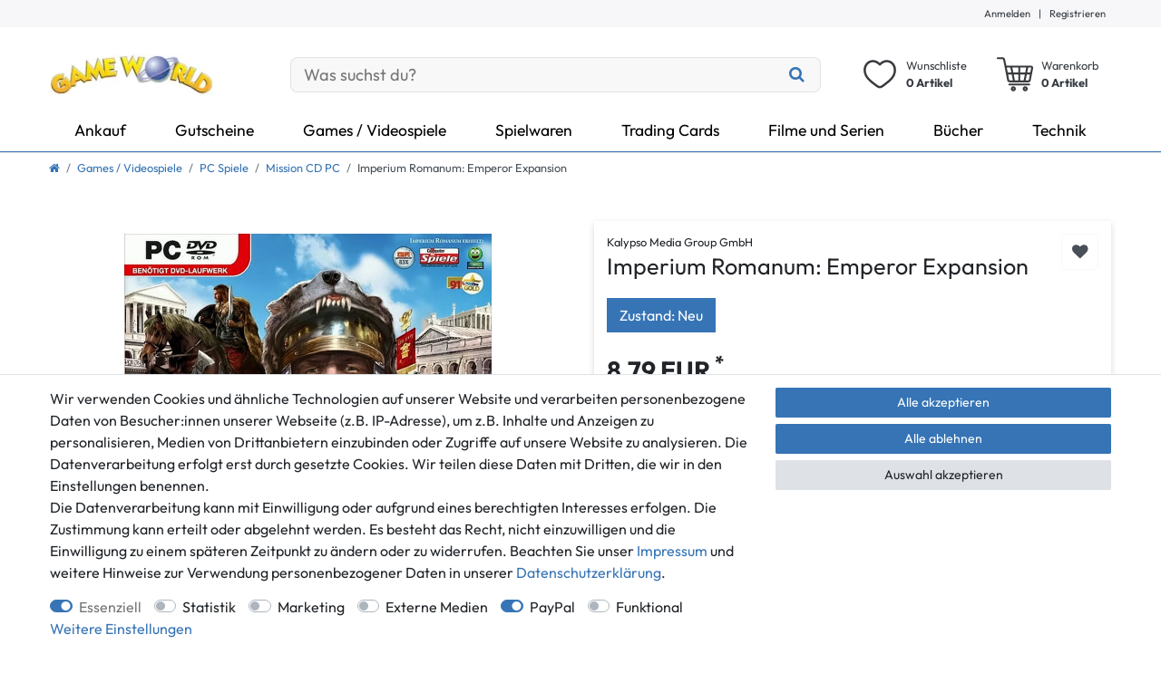

--- FILE ---
content_type: text/html; charset=UTF-8
request_url: https://www.gameworld.de/imperium-romanum-addon-emperor-expansion_262334_5391
body_size: 105758
content:






<!DOCTYPE html>

<html lang="de" data-framework="vue" prefix="og: http://ogp.me/ns#" class="icons-loading">

<head>
                        

    <script type="text/javascript">
    (function() {
        var _availableConsents = {"necessary.consent":[true,[],null],"necessary.consentActiveStatus":[true,["consentActiveStatus","_transaction_ids","cr-freeze"],null],"necessary.externalId":[true,["externalID"],null],"necessary.session":[true,[],null],"necessary.csrf":[true,["XSRF-TOKEN"],null],"necessary.shopbooster_cookie":[true,["plenty_cache"],null],"tracking.googleanalytics":[false,["\/^_gat_UA-\/","\/^_ga_\/","\/^_ga_\\\\S*\/","_ga","_gid","_gat","AMP_TOKEN","__utma","__utmt","__utmb","__utmc","__utmz","__utmv","__utmx","__utmxx","_gaexp","_opt_awcid","_opt_awmid","_opt_awgid","_opt_awkid","_opt_utmc"],false],"tracking.bingads":[false,["UET","_uetsid_exp","_uetmsclkid_exp","_uetmsclkid","_uetsid","SRCHHPGUSR","SRCHUSR","MSCC","SRCHUID","_SS","_EDGE_S","SRCHD","MUID","_RwBf","_HPVN","ipv6","_uetvid"],false],"tracking.adcell":[false,["ADCELLsession","ADCELLpidX","ADCELLspidX","ADCELLvpidX","ADCELLjhX","ADCELLnoTrack"],false],"marketing.googleads":[false,["\/^_gac_\/","_gcl_aw","_gcl_gs","_gcl_au","IDE","1P_JAR","AID","ANID","CONSENT","DSID","DV","NID","APISID","HSID","SAPISID","SID","SIDCC","SSID","test_cookie"],false],"marketing.Uptain":[false,["uptain"],false],"media.reCaptcha":[false,[],false],"paypal.paypal-cookies":[false,["X-PP-SILOVER","X-PP-L7","tsrc","paypalplus_session_v2"],true],"convenience.languageDetection":[null,[],null]};
        var _allowedCookies = ["plenty_cache","consentActiveStatus","_transaction_ids","cr-freeze","externalID","XSRF-TOKEN","plenty-shop-cookie","PluginSetPreview","SID_PLENTY_ADMIN_2896","PreviewCookie"] || [];

        window.ConsentManager = (function() {
            var _consents = (function() {
                var _rawCookie = document.cookie.split(";").filter(function (cookie) {
                    return cookie.trim().indexOf("plenty-shop-cookie=") === 0;
                })[0];

                if (!!_rawCookie) {
                    try {
                        _rawCookie = decodeURIComponent(_rawCookie);
                    } catch (e) {
                        document.cookie = "plenty-shop-cookie= ; expires = Thu, 01 Jan 1970 00:00:00 GMT"
                        return null;
                    }

                    try {
                        return JSON.parse(
                            _rawCookie.trim().substr("plenty-shop-cookie=".length)
                        );
                    } catch (e) {
                        return null;
                    }
                }
                return null;
            })();

            Object.keys(_consents || {}).forEach(function(group) {
                if(typeof _consents[group] === 'object' && _consents[group] !== null)
                {
                    Object.keys(_consents[group] || {}).forEach(function(key) {
                        var groupKey = group + "." + key;
                        if(_consents[group][key] && _availableConsents[groupKey] && _availableConsents[groupKey][1].length) {
                            Array.prototype.push.apply(_allowedCookies, _availableConsents[groupKey][1]);
                        }
                    });
                }
            });

            if(!_consents) {
                Object.keys(_availableConsents || {})
                    .forEach(function(groupKey) {
                        if(_availableConsents[groupKey] && ( _availableConsents[groupKey][0] || _availableConsents[groupKey][2] )) {
                            Array.prototype.push.apply(_allowedCookies, _availableConsents[groupKey][1]);
                        }
                    });
            }

            var _setResponse = function(key, response) {
                _consents = _consents || {};
                if(typeof key === "object" && typeof response === "undefined") {
                    _consents = key;
                    document.dispatchEvent(new CustomEvent("consent-change", {
                        detail: {key: null, value: null, data: key}
                    }));
                    _enableScriptsOnConsent();
                } else {
                    var groupKey = key.split(".")[0];
                    var consentKey = key.split(".")[1];
                    _consents[groupKey] = _consents[groupKey] || {};
                    if(consentKey === "*") {
                        Object.keys(_availableConsents).forEach(function(aKey) {
                            if(aKey.split(".")[0] === groupKey) {
                                _consents[groupKey][aKey.split(".")[1]] = response;
                            }
                        });
                    } else {
                        _consents[groupKey][consentKey] = response;
                    }
                    document.dispatchEvent(new CustomEvent("consent-change", {
                        detail: {key: key, value: response, data: _consents}
                    }));
                    _enableScriptsOnConsent();
                }
                if(!_consents.hasOwnProperty('_id')) {
                    _consents['_id'] = "ad228cf0f61a02d76e3ab269223e389fa720736d";
                }

                Object.keys(_availableConsents).forEach(function(key) {
                    if((_availableConsents[key][1] || []).length > 0) {
                        if(_isConsented(key)) {
                            _availableConsents[key][1].forEach(function(cookie) {
                                if(_allowedCookies.indexOf(cookie) < 0) _allowedCookies.push(cookie);
                            });
                        } else {
                            _allowedCookies = _allowedCookies.filter(function(cookie) {
                                return _availableConsents[key][1].indexOf(cookie) < 0;
                            });
                        }
                    }
                });

                document.cookie = "plenty-shop-cookie=" + JSON.stringify(_consents) + "; path=/; secure";
            };
            var _hasResponse = function() {
                return _consents !== null;
            };

            var _expireDate = function() {
                var expireSeconds = 0;
                                const date = new Date();
                date.setSeconds(date.getSeconds() + expireSeconds);
                const offset = date.getTimezoneOffset() / 60;
                date.setHours(date.getHours() - offset)
                return date.toUTCString();
            }
            var _isConsented = function(key) {
                var groupKey = key.split(".")[0];
                var consentKey = key.split(".")[1];

                if (consentKey === "*") {
                    return Object.keys(_availableConsents).some(function (aKey) {
                        var aGroupKey = aKey.split(".")[0];
                        return aGroupKey === groupKey && _isConsented(aKey);
                    });
                } else {
                    if(!_hasResponse()) {
                        return _availableConsents[key][0] || _availableConsents[key][2];
                    }

                    if(_consents.hasOwnProperty(groupKey) && _consents[groupKey].hasOwnProperty(consentKey))
                    {
                        return !!_consents[groupKey][consentKey];
                    }
                    else {
                        if(!!_availableConsents[key])
                        {
                            return _availableConsents[key][0];
                        }

                        console.warn("Cookie has been blocked due to not being registered: " + key);
                        return false;
                    }
                }
            };
            var _getConsents = function() {
                var _result = {};
                Object.keys(_availableConsents).forEach(function(key) {
                    var groupKey = key.split(".")[0];
                    var consentKey = key.split(".")[1];
                    _result[groupKey] = _result[groupKey] || {};
                    if(consentKey !== "*") {
                        _result[groupKey][consentKey] = _isConsented(key);
                    }
                });
                return _result;
            };
            var _isNecessary = function(key) {
                return _availableConsents.hasOwnProperty(key) && _availableConsents[key][0];
            };
            var _enableScriptsOnConsent = function() {
                var elementsToEnable = document.querySelectorAll("script[data-cookie-consent]");
                Array.prototype.slice.call(elementsToEnable).forEach(function(el) {
                    if(el.dataset && el.dataset.cookieConsent && _isConsented(el.dataset.cookieConsent) && el.type !== "application/javascript") {
                        var newScript = document.createElement("script");
                        if(el.src) {
                            newScript.src = el.src;
                        } else {
                            newScript.textContent = el.textContent;
                        }
                        el.parentNode.replaceChild(newScript, el);
                    }
                });
            };
            window.addEventListener("load", _enableScriptsOnConsent);
                        // Cookie proxy
            (function() {
                var _data = {};
                var _splitCookieString = function(cookiesString) {

                    var _allCookies = cookiesString.split(";");
                    var regex = /[^=]+=[^;]*;?((?:expires|path|domain)=[^;]*;)*/gm;
                    var cookies = [];

                    _allCookies.forEach(function(cookie){
                        if(cookie.trim().indexOf("plenty-shop-cookie=") === 0) {
                            var cookieString = decodeURIComponent(cookiesString);
                            var match;
                            while((match = regex.exec(cookieString)) !== null) {
                                if(match.index === match.lastIndex) {
                                    regex.lastIndex++;
                                }
                                cookies.push(match[0]);
                            }
                        } else if(cookie.length) {
                            cookies.push(cookie);
                        }
                    });

                    return cookies;

                };
                var _parseCookies = function (cookiesString) {
                    return _splitCookieString(cookiesString).map(function(cookieString) {
                        return _parseCookie(cookieString);
                    });
                };
                var _parseCookie = function(cookieString) {
                    var cookie = {
                        name: null,
                        value: null,
                        params: {}
                    };
                    var match = /^([^=]+)=([^;]*);*((?:[^;]*;?)*)$/.exec(cookieString.trim());
                    if(match && match[1]) {
                        cookie.name = match[1];
                        cookie.value = match[2];

                        (match[3] || "").split(";").map(function(param) {
                            return /^([^=]+)=([^;]*);?$/.exec(param.trim());
                        }).filter(function(param) {
                            return !!param;
                        }).forEach(function(param) {
                            cookie.params[param[1]] = param[2];
                        });

                        if(cookie.params && !cookie.params.path) {
                            cookie.params.path = "/";
                        }
                    }

                    return cookie;
                };
                var _isAllowed = function(cookieName) {
                    return _allowedCookies.some(function(allowedCookie) {
                        var match = /^\/(.*)\/([gmiy]*)$/.exec(allowedCookie);
                        return (match && match[1] && (new RegExp(match[1], match[2])).test(cookieName))
                            || allowedCookie === cookieName;
                    });
                };
                var _set = function(cookieString) {
                    var cookie = _parseCookie(cookieString);
                                                                    var domainParts = (window.location.host || window.location.hostname).split(".");
                        if(domainParts[0] === "www") {
                            domainParts.shift();
                            cookie.domain = "." + domainParts.join(".");
                        } else {
                            cookie.domain = (window.location.host || window.location.hostname);
                        }
                                        if(cookie && cookie.name) {
                        if(_isAllowed(cookie.name)) {
                            var cookieValue = cookie.value || "";
                            _data[cookie.name] = cookieValue + Object.keys(cookie.params || {}).map(function(paramKey) {
                                                            if(paramKey === "expires") {
                                    return "";
                                }
                                                            return "; " + paramKey.trim() + "=" + cookie.params[paramKey].trim();
                            }).join("");
                        } else {
                            _data[cookie.name] = null;
                            console.warn("Cookie has been blocked due to privacy settings: " + cookie.name);
                        }
                        _update();
                    }
                };
                var _get = function() {
                    return Object.keys(_data).filter(function (key) {
                        return !!_data[key];
                    }).map(function (key) {
                        return key + "=" + (_data[key].split(";")[0]);
                    }).join("; ");
                };
                var _update = function() {
                    delete document.cookie;
                    var cookies = _parseCookies(document.cookie);
                    Object.keys(_data).forEach(function(key) {
                        if(!_data[key]) {
                            // unset cookie
                            var domains = (window.location.host || window.location.hostname).split(".");
                            while(domains.length > 1) {
                                document.cookie = key + "=; path=/; expires=Thu, 01 Jan 1970 00:00:01 GMT; domain="+domains.join(".");
                                document.cookie = key + "=; path=/; expires=Thu, 01 Jan 1970 00:00:01 GMT; domain=."+domains.join(".");
                                domains.shift();
                            }
                            document.cookie = key + "=; path=/; expires=Thu, 01 Jan 1970 00:00:01 GMT;";
                            delete _data[key];
                        } else {
                            var existingCookie = cookies.find(function(cookie) { return cookie.name === key; });
                            var parsedData = _parseCookie(key + "=" + _data[key]);
                            if(!existingCookie || existingCookie.value !== parsedData.value) {
                                document.cookie = key + "=" + _data[key];
                            } else {
                                // console.log('No changes to cookie: ' + key);
                            }
                        }
                    });

                    if(!document.__defineGetter__) {
                        Object.defineProperty(document, 'cookie', {
                            get: _get,
                            set: _set
                        });
                    } else {
                        document.__defineGetter__('cookie', _get);
                        document.__defineSetter__('cookie', _set);
                    }
                };

                _splitCookieString(document.cookie).forEach(function(cookie)
                {
                    _set(cookie);
                });

                _update();
            })();
            
            return {
                setResponse: _setResponse,
                hasResponse: _hasResponse,
                isConsented: _isConsented,
                getConsents: _getConsents,
                isNecessary: _isNecessary
            };
        })();
    })();
</script>


    
<meta charset="utf-8">
<meta http-equiv="X-UA-Compatible" content="IE=edge">
<meta name="viewport" content="width=device-width, initial-scale=1">
<meta name="generator" content="plentymarkets" />
<meta name="format-detection" content="telephone=no"> 
<link rel="icon" type="image/x-icon" href="/favicon.ico">



            <link rel="canonical" href="https://www.gameworld.de/imperium-romanum-addon-emperor-expansion_262334_5391">
    
                        <link rel="alternate" hreflang="x-default" href="https://www.gameworld.de/imperium-romanum-addon-emperor-expansion_262334_5391"/>
                    <link rel="alternate" hreflang="de" href="https://www.gameworld.de/imperium-romanum-addon-emperor-expansion_262334_5391"/>
            
<style data-font="Custom-Font">
    
        
    @font-face {
        font-family: "Custom-Font";
        src: url("https://cdn02.plentymarkets.com/bhgfynjpsi8e/frontend/GWTheme/fonts/Outfit-Regular.ttf");
        font-display: optional;
    }
            
    @font-face {
        font-family: "Custom-Font";
        src: url("https://cdn02.plentymarkets.com/bhgfynjpsi8e/frontend/GWTheme/fonts/Outfit-Bold.ttf");
        font-display: optional;
        font-weight: bold;
    }
            
        .icons-loading .fa { visibility: hidden !important; }
</style>

<link rel="preload" href="https://cdn02.plentymarkets.com/bhgfynjpsi8e/plugin/5/ceres/css/ceres-icons.css" as="style" onload="this.onload=null;this.rel='stylesheet';">
<noscript><link rel="stylesheet" href="https://cdn02.plentymarkets.com/bhgfynjpsi8e/plugin/5/ceres/css/ceres-icons.css"></noscript>


<link rel="preload" as="style" href="https://cdn02.plentymarkets.com/bhgfynjpsi8e/plugin/5/ceres/css/ceres-base.css?v=de4db28a15e2e20489aa5358296473e8164be39e">
    <link rel="stylesheet" href="https://cdn02.plentymarkets.com/bhgfynjpsi8e/plugin/5/ceres/css/ceres-base.css?v=de4db28a15e2e20489aa5358296473e8164be39e">


<script type="application/javascript">
    /*! loadCSS. [c]2017 Filament Group, Inc. MIT License */
    /* This file is meant as a standalone workflow for
    - testing support for link[rel=preload]
    - enabling async CSS loading in browsers that do not support rel=preload
    - applying rel preload css once loaded, whether supported or not.
    */
    (function( w ){
        "use strict";
        // rel=preload support test
        if( !w.loadCSS ){
            w.loadCSS = function(){};
        }
        // define on the loadCSS obj
        var rp = loadCSS.relpreload = {};
        // rel=preload feature support test
        // runs once and returns a function for compat purposes
        rp.support = (function(){
            var ret;
            try {
                ret = w.document.createElement( "link" ).relList.supports( "preload" );
            } catch (e) {
                ret = false;
            }
            return function(){
                return ret;
            };
        })();

        // if preload isn't supported, get an asynchronous load by using a non-matching media attribute
        // then change that media back to its intended value on load
        rp.bindMediaToggle = function( link ){
            // remember existing media attr for ultimate state, or default to 'all'
            var finalMedia = link.media || "all";

            function enableStylesheet(){
                // unbind listeners
                if( link.addEventListener ){
                    link.removeEventListener( "load", enableStylesheet );
                } else if( link.attachEvent ){
                    link.detachEvent( "onload", enableStylesheet );
                }
                link.setAttribute( "onload", null );
                link.media = finalMedia;
            }

            // bind load handlers to enable media
            if( link.addEventListener ){
                link.addEventListener( "load", enableStylesheet );
            } else if( link.attachEvent ){
                link.attachEvent( "onload", enableStylesheet );
            }

            // Set rel and non-applicable media type to start an async request
            // note: timeout allows this to happen async to let rendering continue in IE
            setTimeout(function(){
                link.rel = "stylesheet";
                link.media = "only x";
            });
            // also enable media after 3 seconds,
            // which will catch very old browsers (android 2.x, old firefox) that don't support onload on link
            setTimeout( enableStylesheet, 3000 );
        };

        // loop through link elements in DOM
        rp.poly = function(){
            // double check this to prevent external calls from running
            if( rp.support() ){
                return;
            }
            var links = w.document.getElementsByTagName( "link" );
            for( var i = 0; i < links.length; i++ ){
                var link = links[ i ];
                // qualify links to those with rel=preload and as=style attrs
                if( link.rel === "preload" && link.getAttribute( "as" ) === "style" && !link.getAttribute( "data-loadcss" ) ){
                    // prevent rerunning on link
                    link.setAttribute( "data-loadcss", true );
                    // bind listeners to toggle media back
                    rp.bindMediaToggle( link );
                }
            }
        };

        // if unsupported, run the polyfill
        if( !rp.support() ){
            // run once at least
            rp.poly();

            // rerun poly on an interval until onload
            var run = w.setInterval( rp.poly, 500 );
            if( w.addEventListener ){
                w.addEventListener( "load", function(){
                    rp.poly();
                    w.clearInterval( run );
                } );
            } else if( w.attachEvent ){
                w.attachEvent( "onload", function(){
                    rp.poly();
                    w.clearInterval( run );
                } );
            }
        }


        // commonjs
        if( typeof exports !== "undefined" ){
            exports.loadCSS = loadCSS;
        }
        else {
            w.loadCSS = loadCSS;
        }
    }( typeof global !== "undefined" ? global : this ) );

    (function() {
        var checkIconFont = function() {
            if(!document.fonts || document.fonts.check("1em FontAwesome")) {
                document.documentElement.classList.remove('icons-loading');
            }
        };

        if(document.fonts) {
            document.fonts.addEventListener("loadingdone", checkIconFont);
            window.addEventListener("load", checkIconFont);
        }
        checkIconFont();
    })();
</script>

                    

<!-- Extend the existing style with a template -->
                            
    

<script>

    
    function setCookie(name,value,days) {
        var expires = "";
        if (days) {
            var date = new Date();
            date.setTime(date.getTime() + (days*24*60*60*1000));
            expires = "; expires=" + date.toUTCString();
        }
        document.cookie = name + "=" + (value || "")  + expires + "; path=/";
    }
    function getCookie(name) {
        var nameEQ = name + "=";
        var ca = document.cookie.split(';');
        for (var i = 0; i < ca.length; i++) {
            var c = ca[i];
            while (c.charAt(0) == ' ') c = c.substring(1, c.length);
            if (c.indexOf(nameEQ) == 0) return c.substring(nameEQ.length, c.length);
        }
        return null;
    }

    if (getCookie("externalID") == null) {
        setCookie("externalID",  '69793797232cc' + Math.random(), 100);
    }

    let consentActiveStatus = [{"googleanalytics":"false","googleads":"false","facebookpixel":"false","bingads":"true","pinterest":"false","adcell":"true","econda":"false","channelpilot":"false","sendinblue":"false","hotjar":"false","moebelde":"false","intelligentreach":"false","clarity":"false","awin":"false","belboon":"false"}];
    setCookie("consentActiveStatus",JSON.stringify(consentActiveStatus),100);

    function normalizeString(a) {
        return a.replace(/[^\w\s]/gi, '');
    }

    function convertAttributesToText(attributes){
        var variantText = '';

        if(attributes.length){
            for(let i = 0; i < attributes.length ; i++){
                variantText+= attributes[i]["value"]["names"]["name"];
                if(i !== (attributes.length-1)){
                    variantText+= ", ";
                }
            }
        }
        return variantText;
    }

    function sendProductListClick(position, products) {
        var payload = {
            'ecommerce': {
                'currencyCode': '',
                'click': {
                    'actionField': {'list': ''},
                    'products': new Array(products[position])
                }
            },
            'ga4Event': 'select_item',
            'nonInteractionHit': false,
            'event': 'ecommerceEvent',
            'eventCategory': 'E-Commerce',
            'eventAction': 'Produktklick',
            'eventLabel': '',
            'eventValue': undefined
        };
        dataLayer.push(payload);    }

    function capiCall(payload){
            }

    window.dataLayer = window.dataLayer || [];
    function gtag() { window.dataLayer.push(arguments);}
    let plentyShopCookie = getCookie("plenty-shop-cookie");
    plentyShopCookie = (typeof plentyShopCookie === "undefined") ? '' : JSON.parse(decodeURIComponent(plentyShopCookie));
    

    
        if(plentyShopCookie) {
            let hasConsentedToMicrosoftAds = false;
            let microsoftConsentObject = {};

                        hasConsentedToMicrosoftAds = plentyShopCookie
        .tracking.
            bingads;
            
            if (hasConsentedToMicrosoftAds) {
                microsoftConsentObject = {
                    ad_storage: 'granted'
                };

                window.uetq = window.uetq || [];
                window.uetq.push('consent', 'default', microsoftConsentObject);
            }
        }
    
                    let ad_storage =  'denied';
        let ad_user_data = 'denied';
        let ad_personalization = 'denied';
        let analytics_storage = 'denied';

        if(plentyShopCookie){
            ad_storage=  plentyShopCookie.marketing.googleads ? 'granted' : 'denied';
            ad_user_data=  plentyShopCookie.marketing.googleads ? 'granted' : 'denied';
            ad_personalization=  plentyShopCookie.marketing.googleads ? 'granted' : 'denied';
            analytics_storage=  plentyShopCookie.marketing.googleads ? 'granted' : 'denied';
                    }

        let consentObject = {
            ad_storage: ad_storage,
            ad_user_data: ad_user_data,
            ad_personalization: ad_personalization,
            analytics_storage: analytics_storage
        };

        gtag('consent', 'default', consentObject);
    

    document.addEventListener("consent-change", function (e){

        
        var consentIntervall = setInterval(function(){

            
                let consentObject = {
                    ad_storage: e.detail.data.marketing.googleads ? 'granted' : 'denied',
                    ad_user_data: e.detail.data.marketing.googleads ? 'granted' : 'denied',
                    ad_personalization: e.detail.data.marketing.googleads ? 'granted' : 'denied',
                    analytics_storage: e.detail.data.marketing.googleads ? 'granted' : 'denied'
                };

                gtag('consent', 'update', consentObject );

            
            
                let hasConsentedToMicrosoftAds = false;
                let basicMicrosoftConsentObject = {};

                                    hasConsentedToMicrosoftAds = e.detail.data.tracking.bingads;
                
                if (hasConsentedToMicrosoftAds) {
                    basicMicrosoftConsentObject = {
                        ad_storage: 'granted'
                    };

                    window.uetq = window.uetq || [];
                    window.uetq.push('consent', 'update', basicMicrosoftConsentObject);
                }

            
            var payload = {
                'event': 'consentChanged'
            };
            dataLayer.push(payload);
            clearInterval(consentIntervall);
        }, 200);
    });
</script>


            



    
    
                
    
    

    
    
    
    
    

                    


<meta name="robots" content="all">
    <meta name="description" content="Imperium Romanum: Emperor Expansion.  Erweiterungssoftware für den PC. Altersempfehlung: ab 6 Jahren.">
    <meta name="keywords" content="Imperium Romanum: Emperor Expansion, Mission CD, PC-Spiel">
<meta property="og:title" content="Imperium Romanum: Emperor Expansion
         | Game World Shop"/>
<meta property="og:type" content="article"/>
<meta property="og:url" content="https://www.gameworld.de/imperium-romanum-addon-emperor-expansion_262334_5391"/>
<meta property="og:image" content="https://cdn02.plentymarkets.com/bhgfynjpsi8e/item/images/262334/full/262334.jpeg"/>
<meta property="thumbnail" content="https://cdn02.plentymarkets.com/bhgfynjpsi8e/item/images/262334/full/262334.jpeg"/>

<script type="application/ld+json">
            {
                "@context"      : "https://schema.org/",
                "@type"         : "Product",
                "@id"           : "5391",
                "name"          : "Imperium Romanum: Emperor Expansion",
                "category"      : "Mission CD PC",
                "releaseDate"   : "2008-08-14T00:00:00+02:00",
                "image"         : "https://cdn02.plentymarkets.com/bhgfynjpsi8e/item/images/262334/preview/262334.jpeg",
                "identifier"    : "5391",
                "description"   : "&quot;Imperium Romanum&quot; war die lang erwartete Fortsetzung des Erfolgstitels &quot;Die Römer&quot; und hat den Aufbau einer gut funktionierenden römischen Siedlung zum Ziel. Der erste Teil wurde weltweit über eine Million Mal verkauft. Wesentlicher Bestandteil des AddOns &quot;Emperor Expansion&quot; ist der GOTTMODUS: Auswahl eines von mehreren zur Verfügung stehenden Gottes aus der römischen Mythologie als Obrigkeit, die Einfluss auf kulturelle, wirtschaftliche oder soziale Entwicklung nimmt. Ganz nebenbei wird durch die Entität auch die Schlagkraft der Armeen oder die Entscheidungen der Regierungen mitgeprägt. Zur Auswahl stehen: Jupiter, Mars, Merkur, Saturn und Vulkan. - Neue Gameplayvariationen durch neu designte Ereigniskarten - Komplette Sprachausgabe - Teilweise neu designte Gebäude - 4 Maps in einer Kampagne jede Map entspricht einer originalgetreuen historischen Nachbildung der jeweiligen Region: - 1. Bürgerkrieg in Rom &#039;Caesar gegen Pompeius&#039;: Massalia (Marseille) | Osuna (Spanien) | Dyrrhachium (Albanien) | Zile (Türkei) - 2. Afrika &#039;Kornkammer des römischen Imperium&#039;: Hippo Regius (Algerien) | Tipaza (Algerien) | Leptis Magna (Tripolis) | Lambaesis (Algerien) - 3. Germanien &#039;Der immerwährende Konflikt mit der germanischen Stämmen&#039;: Augustra Vindelicorum (Augsburg) | Borbotemagus (Worms) | Augusta Trevororum (Trier) | Via Claudia Ausgusta - 4. Britannien: Londinium (London) | Aquae Sulis (Bath) | Eboracum (York) | Kaiser Hadrians Wall - Insgesamt 19 neue, herausfordernde Szenarien - Viele neue, abwechslungsreiche Aufgaben - Religion und 5 Gottheiten beeinflussen jetzt den Spielverlauf - Beinhaltet alle bisherigen Value-Packs und Patches Sprache/Untertitel: Deutsch Handbuch: Deutsch",
                "disambiguatingDescription" : "- Erweiterungssoftware für den PC. Altersempfehlung: ab 6 Jahren.&lt;br /&gt;- Dank der 5 verfügbaren Gottheiten im Gott-Modus, wird der Spielverlauf nun durch die kulturelle, wirtschaftliche und soziale Entwicklung geprägt.&lt;br /&gt;- Mit 4 neuen originalgetreuen historischen Karten, aus Rom, Afrika, Germanien und Britannien.&lt;br /&gt;- Stellen Sie sich den 19 verschiedenen und herausfordernden Szenarien und beenden Sie die abwechslungsreichen Aufgaben.&lt;br /&gt;- Die neu designten Gebäude und Sprachausgabe, mit den neuen Ereigniskarten sorgen für diverse Gameplayvarianten.",
                "manufacturer"  : {
                    "@type"         : "Organization",
                    "name"          : "Kalypso Media Group GmbH"
                },
                "brand"         : {
                    "@type"         : "Brand",
                    "name"          : "Kalypso Media Group GmbH"
                },
                "sku"           : "5010-84174",
                "gtin13"        : "4260089411562",
                "offers": {
                    "@type"         : "Offer",
                    "priceCurrency" : "EUR",
                    "price"         : "8.79",
                    "url"           : "https://www.gameworld.de/imperium-romanum-addon-emperor-expansion_262334_5391",
                    "priceSpecification":[
                                                {
                            "@type": "UnitPriceSpecification",
                            "price": "8.79",
                            "priceCurrency": "EUR",
                            "priceType": "SalePrice",
                            "referenceQuantity": {
                                "@type": "QuantitativeValue",
                                "value": "1",
                                "unitCode": "C62"
                            }
                        }

                    ],
                    "availability"  : "https://schema.org/InStock",
                    "itemCondition" : "https://schema.org/NewCondition"
                },
                "depth": {
                    "@type"         : "QuantitativeValue",
                    "value"         : "136"
                },
                "width": {
                    "@type"         : "QuantitativeValue",
                    "value"         : "14"
                },
                "height": {
                    "@type"         : "QuantitativeValue",
                    "value"         : "190"
                },
                "weight": {
                    "@type"         : "QuantitativeValue",
                    "value"         : "118"
                }
            }
        </script>

<title>Imperium Romanum: Emperor Expansion
         | Game World Shop</title>

                                        <meta name="twitter:card" content="summary" />
<meta name = "seobility" content = "166619f1c338a5ea57076f6a8efa2c92">
<meta name="facebook-domain-verification" content="9r0i1gjk60w7s74kaudaldr5osljcg" />
            <meta name="msvalidate.01" content="B04FFF5A31C34EC378FD47A9465E0868" /><meta name="google-site-verification" content="HxEbnsPq2wIe4Q6IiYYJgeBJ5pa1qA-dW4_mKz7LRoc" /><script>        let isSignUp = false;        document.addEventListener("onSignUpSuccess", function (e) {                        isSignUp = true;            localStorage.setItem("signupTime", new Date().getTime());        });        document.addEventListener("onSetUserData", function (e) {                        if (e.detail.oldState.user.userData == null && e.detail.newState.user.userData !== null) {                let lastSignUpTime = localStorage.getItem("signupTime");                let timeDiff = new Date().getTime() - lastSignUpTime;                let is24HoursPassed = timeDiff > 24 * 60 * 60 * 1000;                if (isSignUp || is24HoursPassed) {                                        var payload = {                        'event': isSignUp ? 'sign_up' : 'login',                        'user_id': e.detail.newState.user.userData.id,                        'pageType': 'tpl.item'                    };                    dataLayer.push(payload);                                        isSignUp = false;                }            }        });        document.addEventListener("onSetComponent", function (e) {            console.log(e.detail);            if(e.detail.payload.component === "basket-preview"){                var payload = {                    'event': 'funnel_event',                    'action': 'OPEN_BASKET_PREVIEW',                };                dataLayer.push(payload);                            }        });        document.addEventListener("onSetCouponCode", function (e) {            console.log(e.detail);            if(e.detail.payload !== null){                var payload = {                    'event': 'funnel_event',                    'action': 'COUPON_CODE_ADDED',                    'couponCode': e.detail.payload                };                dataLayer.push(payload);                            }        });                var payload ={            'event': 'facebookEvent',            'event_id': '6979379724004' + Math.random(),            'facebookEventName': 'PageView'        };        dataLayer.push(payload);        capiCall(payload);                document.addEventListener("onAddWishListId", function (e) {            var payload = {                'event': 'AddToWishlist',                'event_id': '6979379724004' + Math.random(),                'ga4Event': 'add_to_wishlist',                'content_name': 'Artikeldetailseite',                'content_category': '',                'content_type': 'product',                'content_ids': e.detail.payload,                'contents': '',                'currency': 'EUR',                'value': '0.01'            };            dataLayer.push(payload);                    });        document.addEventListener("onSetWishListItems", function (e) {            console.log(e.detail.payload);            if (typeof e.detail.payload !== 'undefined') {                var products = [];                var idList = [];                var contents = [];                e.detail.payload.forEach(function (item, index) {                    products.push({                        id: item.data.item.id + '',                        name: item.data.texts.name1,                        price: item.data.prices.default.price.value + '',                        brand: item.data.item.manufacturer.externalName,                        category: 'Games\u0020\/\u0020Videospiele\/PC\u0020Spiele\/Mission\u0020CD\u0020PC',                        variant: convertAttributesToText(item.data.attributes),                        position: index,                        list: 'Wunschliste'                    });                    contents.push({                        id: item.data.item.id,                        quantity: 1,                        item_price: item.data.prices.default.price.value                    });                    idList.push(item.id);                });                var payload = {                    'ecommerce': {                        'currencyCode': 'EUR',                        'impressions': products                    },                    'google_tag_params': {                        'ecomm_prodid': idList,                        'ecomm_pagetype': 'other',                        'ecomm_category': 'Wunschliste',                    },                    'content_ids': idList,                    'content_name': 'Wunschliste',                    'content_type': 'product',                    'contents': contents,                    'currency': 'EUR',                    'value': '0.01',                    'event': 'ecommerceEvent',                    'event_id': '6979379724004' + Math.random(),                    'ga4Event': 'view_item_list',                    'eventCategory': 'E-Commerce',                    'eventAction': 'Produktimpression',                    'eventLabel': 'Artikeldetailseite',                    'eventValue': undefined                };                dataLayer.push(payload);                capiCall(payload);            }        });        document.addEventListener("onContactFormSend", function (e) {            var payload ={                'event': 'facebookEvent',                'event_id': '6979379724004' + Math.random(),                'facebookEventName': 'Contact',                'currency': 'EUR',                'value': '0.01'            };            dataLayer.push(payload);            capiCall(payload);        });        document.addEventListener("onSetVariationOrderProperty", function (e) {            var payload = {                'event': 'facebookEvent',                'facebookEventName': 'CustomizeProduct',                'event_id': '6979379724004' + Math.random(),                'currency': 'EUR',                'value': '0.01'            };            dataLayer.push(payload);            capiCall(payload);        });        document.addEventListener("onAddBasketItem", function (e) {                        var payload = {                'ecommerce': {                    'currencyCode': 'EUR',                    'add': {                        'actionField':                            {'list': 'Artikeldetailseite'},                        'products': [{                            'id': e.detail.payload[0].variationId + '',                            'quantity': e.detail.payload[0].quantity,                            'price': e.detail.payload[0].price+'',                            'variant': convertAttributesToText(e.detail.payload[0].variation.data.attributes),                            'name': e.detail.payload[0].variation.data.texts.name1,                            'brand': e.detail.payload[0].variation.data.item.manufacturer.externalName,                            'category': 'Games\u0020\/\u0020Videospiele\/PC\u0020Spiele\/Mission\u0020CD\u0020PC'                                                    }]                    }                },                'content_name': 'Artikeldetailseite',                'content_type': 'product',                'content_ids': e.detail.payload[0].variationId,                'contents': [{                    'id': e.detail.payload[0].variationId,                    'quantity': e.detail.payload[0].quantity,                    'item_price': e.detail.payload[0].price                }],                'currency': 'EUR',                'value': '0.01',                'addCartValue':e.detail.payload[0].price+'',                'addCartQty': e.detail.payload[0].quantity,                'addCartId':e.detail.payload[0].variationId + '',                'addCartVariant': convertAttributesToText(e.detail.payload[0].variation.data.attributes),                'addCartName': e.detail.payload[0].variation.data.texts.name1,                'addCartBrand': e.detail.payload[0].variation.data.item.manufacturer.externalName,                'addCartCategory': 'Games\u0020\/\u0020Videospiele\/PC\u0020Spiele\/Mission\u0020CD\u0020PC',                'addCartImage': e.detail.payload[0].variation.data.images.all[0].url,                'addCartItemLink': "https://www.gameworld.de/a-" + e.detail.payload[0].variation.data.item.id,                'nonInteractionHit': false,                'event': 'ecommerceEvent',                'event_id': '6979379724004' + Math.random(),                'ga4Event': 'add_to_cart',                'eventCategory': 'E-Commerce',                'eventAction': 'addToCart',                'eventLabel': undefined,                'eventValue': undefined            };            dataLayer.push(payload);            capiCall(payload);        }, false);        document.addEventListener("onRemoveBasketItem", function (e) {            changeQty('remove', e);        });        document.addEventListener("onUpdateBasketItemQuantity",function (e) {            function isCurrentItem(item) {                return item.id == e.detail.payload.id;            }            currentBasketItem = e.detail.oldState.basket.items.find(isCurrentItem);            var origQty = currentBasketItem.quantity;            var newQty = e.detail.payload.quantity;            var qtyDiff = newQty - origQty;            if (qtyDiff > 0) {                changeQty("add", e, qtyDiff);            }            else{                changeQty("remove", e, qtyDiff *= -1);            }        });        document.addEventListener("onUpdateBasketItem", function (e) {            function isCurrentItem(item) {                return item.id == e.detail.payload.id;            }            currentBasketItem = e.detail.oldState.basket.items.find(isCurrentItem);            var origQty = currentBasketItem.quantity;            var newQty = e.detail.payload.quantity;            var qtyDiff = newQty - origQty;            if (qtyDiff > 0) {                changeQty("add", e, qtyDiff);            }        });        function changeQty(action, e, qty = e.detail.quantity) {            var currentBasketItem;            if (e.type === "onRemoveBasketItem") {                function isCurrentItem(item) {                    return item.id == e.detail.payload;                }                currentBasketItem = e.detail.oldState.basket.items.find(isCurrentItem);                qty = currentBasketItem.quantity;            } else {                function isCurrentItem(item) {                    return item.variationId == e.detail.payload.variationId;                }                currentBasketItem = e.detail.newState.basket.items.find(isCurrentItem);            }                        var payload = {                'ecommerce': {                    'currencyCode': 'EUR',                    [action]: {                        'products': [{                            'name': currentBasketItem.variation.data.texts.name1,                            'id': currentBasketItem.variationId + '',                            'price': currentBasketItem.price + '',                            'variant': convertAttributesToText(currentBasketItem.variation.data.attributes),                            'brand': currentBasketItem.variation.data.item.manufacturer.externalName,                            'category': 'Games\u0020\/\u0020Videospiele\/PC\u0020Spiele\/Mission\u0020CD\u0020PC',                            'quantity': qty                                                      }]                    }                },                'content_name': 'Warenkorbvorschau',                'content_type': 'product',                'content_ids': currentBasketItem.variationId,                'contents': [{                    'id': currentBasketItem.variationId,                    'quantity': qty,                    'item_price': currentBasketItem.price                }],                'currency': 'EUR',                'value': '0.01',                'addCartValue':currentBasketItem.price+'',                'addCartQty': currentBasketItem.quantity,                'addCartId':currentBasketItem.variationId + '',                'addCartVariant': convertAttributesToText(currentBasketItem.variation.data.attributes),                'addCartName': currentBasketItem.variation.data.texts.name1,                'addCartBrand': currentBasketItem.variation.data.item.manufacturer.externalName,                'addCartCategory': 'Games\u0020\/\u0020Videospiele\/PC\u0020Spiele\/Mission\u0020CD\u0020PC',                'addCartImage':  currentBasketItem.variation.data.images.all[0].url,                'addCartItemLink': "https://www.gameworld.de/a-" +  currentBasketItem.variation.data.item.id,                'nonInteractionHit': false,                'event': 'ecommerceEvent',                'event_id': '6979379724004' + Math.random(),                'eventCategory': 'E-Commerce',                'ga4Event' : action + (action === 'add' ? '_to': '_from') + '_cart',                'eventAction': action + 'FromCart',                'eventLabel': undefined,                'eventValue': undefined            };            dataLayer.push(payload);            if(action === "add"){                capiCall(payload);            }        }    </script><script>    var payload ={        'ecommerce': {            'currencyCode': 'EUR',            'detail': {                                'products': [{                    'id': '5391',                    'name': 'Imperium\u0020Romanum\u003A\u0020Emperor\u0020Expansion',                    'price': '8.79',                    'brand': 'Kalypso\u0020Media\u0020Group\u0020GmbH',                    'category': 'Games\u0020\/\u0020Videospiele\/PC\u0020Spiele\/Mission\u0020CD\u0020PC',                    'variant': ''                }]            }        },        'google_tag_params': {            'ecomm_prodid': '5391',            'ecomm_pagetype': 'product',            'ecomm_totalvalue': '8.79',            'ecomm_category': 'Games\u0020\/\u0020Videospiele\/PC\u0020Spiele\/Mission\u0020CD\u0020PC'        },        'content_ids': 5391,        'content_name': 'Imperium\u0020Romanum\u003A\u0020Emperor\u0020Expansion',        'content_type': 'product',        'contents': [{            'id': '5391',            'quantity': 1,            'item_price': 8.79        }],        'currency': 'EUR',        'categoryId': 302,        'value': '0.01',        'event': 'ecommerceEvent',        'event_id': '6979379724004' + Math.random(),        'ga4Event' : 'view_item',        'eventCategory': 'E-Commerce',        'eventAction': 'Produktdetailseite',        'eventLabel': undefined,        'eventValue': undefined    };    dataLayer.push(payload);    capiCall(payload);        document.addEventListener("onVariationChanged", function (e) {            var payload = {                'event': 'facebookEvent',                'facebookEventName': 'CustomizeProduct',                'event_id': '6979379724004' + Math.random(),                'currency': 'EUR',                'value': '0.01'            };            dataLayer.push(payload);            capiCall(payload);        var payload = {            'ecommerce': {                'currencyCode': 'EUR',                'detail': {                    'products': [{                        'id': e.detail.documents[0].id + '',                        'name': e.detail.documents[0].data.texts.name1,                        'price': e.detail.documents[0].data.prices.default.price.value + '',                        'brand': e.detail.documents[0].data.item.manufacturer.externalName + '',                        'category': 'Games\u0020\/\u0020Videospiele\/PC\u0020Spiele\/Mission\u0020CD\u0020PC',                        'variant': convertAttributesToText(e.detail.documents[0].data.attributes)                    }]                }            },            'google_tag_params': {                'ecomm_prodid': e.detail.documents[0].id,                'ecomm_pagetype': 'product',                'ecomm_totalvalue': e.detail.documents[0].data.prices.default.price.value,                'ecomm_category': 'Games\u0020\/\u0020Videospiele\/PC\u0020Spiele\/Mission\u0020CD\u0020PC'            },            'content_ids': e.detail.documents[0].id,            'content_name': e.detail.documents[0].data.texts.name1,            'content_type': 'product',            'currency': 'EUR',            'value': '0.01',            'event': 'ecommerceEvent',            'event_id': '6979379724004' + Math.random(),            'ga4Event' : 'view_item',            'nonInteractionHit': false,            'eventCategory': 'E-Commerce',            'eventAction': 'Produktdetailseite',            'eventLabel': undefined,            'eventValue': undefined        };        dataLayer.push(payload);        capiCall(payload);    }, false);</script><!-- Google Tag Manager --><script >        (function (w, d, s, l, i) {            w[l] = w[l] || [];            w[l].push({                'gtm.start':                    new Date().getTime(), event: 'gtm.js'            });            var f = d.getElementsByTagName(s)[0],                j = d.createElement(s), dl = l != 'dataLayer' ? '&l=' + l : '';            j.async = true;            j.src =                'https://www.googletagmanager.com/gtm.js?id=' + i + dl;            f.parentNode.insertBefore(j, f);        })(window, document, 'script', 'dataLayer', 'GTM-D55Z');</script><!-- End Google Tag Manager -->
            <style>
.trustami_center{
	display:table; margin:0px auto;
}
.trustami_std{
	width: 100%;
}
.trustami_textOnly_content_inner > a{ 
	display: inline!important; 
}
.trustami-pm-widget p{
	padding:40px;
}
</style>
<script>
if (window.location.href.indexOf("isContentBuilder=") < 0) {
    var taWidgetImgHide = document.createElement('style');
    taWidgetImgHide.type = 'text/css';
    taWidgetImgHide.innerHTML = '.trustami-pm-widget p { display:none; }';
    var taWidgetStlHead = document.head || document.getElementsByTagName('head')[0];
    taWidgetStlHead.appendChild(taWidgetImgHide);
}
</script>
            <style>
    #paypal_loading_screen {
        display: none;
        position: fixed;
        z-index: 2147483640;
        top: 0;
        left: 0;
        width: 100%;
        height: 100%;
        overflow: hidden;

        transform: translate3d(0, 0, 0);

        background-color: black;
        background-color: rgba(0, 0, 0, 0.8);
        background: radial-gradient(ellipse closest-corner, rgba(0,0,0,0.6) 1%, rgba(0,0,0,0.8) 100%);

        color: #fff;
    }

    #paypal_loading_screen .paypal-checkout-modal {
        font-family: "HelveticaNeue", "HelveticaNeue-Light", "Helvetica Neue Light", helvetica, arial, sans-serif;
        font-size: 14px;
        text-align: center;

        box-sizing: border-box;
        max-width: 350px;
        top: 50%;
        left: 50%;
        position: absolute;
        transform: translateX(-50%) translateY(-50%);
        cursor: pointer;
        text-align: center;
    }

    #paypal_loading_screen.paypal-overlay-loading .paypal-checkout-message, #paypal_loading_screen.paypal-overlay-loading .paypal-checkout-continue {
        display: none;
    }

    .paypal-checkout-loader {
        display: none;
    }

    #paypal_loading_screen.paypal-overlay-loading .paypal-checkout-loader {
        display: block;
    }

    #paypal_loading_screen .paypal-checkout-modal .paypal-checkout-logo {
        cursor: pointer;
        margin-bottom: 30px;
        display: inline-block;
    }

    #paypal_loading_screen .paypal-checkout-modal .paypal-checkout-logo img {
        height: 36px;
    }

    #paypal_loading_screen .paypal-checkout-modal .paypal-checkout-logo img.paypal-checkout-logo-pp {
        margin-right: 10px;
    }

    #paypal_loading_screen .paypal-checkout-modal .paypal-checkout-message {
        font-size: 15px;
        line-height: 1.5;
        padding: 10px 0;
    }

    #paypal_loading_screen.paypal-overlay-context-iframe .paypal-checkout-message, #paypal_loading_screen.paypal-overlay-context-iframe .paypal-checkout-continue {
        display: none;
    }

    .paypal-spinner {
        height: 30px;
        width: 30px;
        display: inline-block;
        box-sizing: content-box;
        opacity: 1;
        filter: alpha(opacity=100);
        animation: rotation .7s infinite linear;
        border-left: 8px solid rgba(0, 0, 0, .2);
        border-right: 8px solid rgba(0, 0, 0, .2);
        border-bottom: 8px solid rgba(0, 0, 0, .2);
        border-top: 8px solid #fff;
        border-radius: 100%
    }

    .paypalSmartButtons div {
        margin-left: 10px;
        margin-right: 10px;
    }
</style>            <script type="text/javascript">
    window.gwThemePublicPath = "https://cdn02.plentymarkets.com/bhgfynjpsi8e/plugin/5/gameworldtheme/js/dist/"
</script>


<script src="https://cdn02.plentymarkets.com/bhgfynjpsi8e/plugin/5/gameworldtheme/js/dist/gwTheme.min.js?v=de4db28a15e2e20489aa5358296473e8164be39e"></script>

            <link rel="stylesheet" href="https://cdn02.plentymarkets.com/bhgfynjpsi8e/plugin/5/gameworldtheme/css/gwTheme.min.css?v=de4db28a15e2e20489aa5358296473e8164be39e" media="none" onload="if(media!='all')media='all'">
<noscript><link rel="stylesheet" href="https://cdn02.plentymarkets.com/bhgfynjpsi8e/plugin/5/gameworldtheme/css/gwTheme.min.css?v=de4db28a15e2e20489aa5358296473e8164be39e"></noscript>

    
                                    
    </head>

<body class="page-singleitem item-262334 variation-5391 ">

                    

<script>
    if('ontouchstart' in document.documentElement)
    {
        document.body.classList.add("touch");
    }
    else
    {
        document.body.classList.add("no-touch");
    }
</script>

<div id="vue-app" data-server-rendered="true" class="app"><div template="#vue-notifications" class="notification-wrapper"></div> <header id="page-header" class="default-header d-print-none "><div class="container-max"><div class="row flex-row-reverse position-relative"><div id="page-header-parent" data-header-offset class="col-12 header-container"><div class="top-bar header-fw d-none d-xl-block"><div class="container-max px-0 px-lg-3"><div class="row mx-0 flex-row-reverse align-items-center justify-content-between position-relative"><div class="top-bar-items"><div class="widget-container"></div> <div class="controls"><ul id="controlsList" class="controls-list mb-0 d-flex list-inline pl-2 pl-sm-1 pl-md-0"><li class="list-inline-item dropdown control-languages d-none"><a data-toggle="dropdown" href="#" aria-expanded="false" aria-label="Land" class="nav-link dropdown-toggle"><i class="flag-icon flag-icon-de"></i></a> <div class="dropdown-menu"></div></li> <li class="list-inline-item control-user"><!----></li></ul></div></div></div></div></div> <nav class="navbar header-fw bg-white border-bottom p-0 megamenu"><div class="container-max d-block"><div class="row mx-0 position-relative d-flex flex-wrap align-items-center justify-content-between pt-3"><div class="brand-wrapper pr-lg-3 mx-0 d-flex"><a href="/" class="navbar-brand pl-md-0 py-2"><img alt="Game World Shop" src="https://cdn02.plentymarkets.com/bhgfynjpsi8e/frontend/images/Global/gw_logo_standard_190x48.webp" width="180" height="45" class="img-fluid"></a></div> <div><div class="d-inline-block d-lg-none border rounded mr-2"><!----></div> <div class="control-wish-list d-inline-block d-lg-none border rounded mr-2"><a href="/wish-list" rel="nofollow" aria-label="Wunschliste" class="nav-link d-flex align-items-center wish-list-link p-2 p-xl-3 text-dark"><span class="d-none d-lg-inline"><svg width="44px" height="40px" viewBox="0 0 24 24" fill="none" xmlns="http://www.w3.org/2000/svg"><g id="SVGRepo_bgCarrier" stroke-width="0"></g> <g id="SVGRepo_tracerCarrier" stroke-linecap="round" stroke-linejoin="round"></g> <g id="SVGRepo_iconCarrier"><path d="M8.96173 18.9109L9.42605 18.3219L8.96173 18.9109ZM12 5.50063L11.4596 6.02073C11.601 6.16763 11.7961 6.25063 12 6.25063C12.2039 6.25063 12.399 6.16763 12.5404 6.02073L12 5.50063ZM15.0383 18.9109L15.5026 19.4999L15.0383 18.9109ZM9.42605 18.3219C7.91039 17.1271 6.25307 15.9603 4.93829 14.4798C3.64922 13.0282 2.75 11.3345 2.75 9.1371H1.25C1.25 11.8026 2.3605 13.8361 3.81672 15.4758C5.24723 17.0866 7.07077 18.3752 8.49742 19.4999L9.42605 18.3219ZM2.75 9.1371C2.75 6.98623 3.96537 5.18252 5.62436 4.42419C7.23607 3.68748 9.40166 3.88258 11.4596 6.02073L12.5404 4.98053C10.0985 2.44352 7.26409 2.02539 5.00076 3.05996C2.78471 4.07292 1.25 6.42503 1.25 9.1371H2.75ZM8.49742 19.4999C9.00965 19.9037 9.55954 20.3343 10.1168 20.6599C10.6739 20.9854 11.3096 21.25 12 21.25V19.75C11.6904 19.75 11.3261 19.6293 10.8736 19.3648C10.4213 19.1005 9.95208 18.7366 9.42605 18.3219L8.49742 19.4999ZM15.5026 19.4999C16.9292 18.3752 18.7528 17.0866 20.1833 15.4758C21.6395 13.8361 22.75 11.8026 22.75 9.1371H21.25C21.25 11.3345 20.3508 13.0282 19.0617 14.4798C17.7469 15.9603 16.0896 17.1271 14.574 18.3219L15.5026 19.4999ZM22.75 9.1371C22.75 6.42503 21.2153 4.07292 18.9992 3.05996C16.7359 2.02539 13.9015 2.44352 11.4596 4.98053L12.5404 6.02073C14.5983 3.88258 16.7639 3.68748 18.3756 4.42419C20.0346 5.18252 21.25 6.98623 21.25 9.1371H22.75ZM14.574 18.3219C14.0479 18.7366 13.5787 19.1005 13.1264 19.3648C12.6739 19.6293 12.3096 19.75 12 19.75V21.25C12.6904 21.25 13.3261 20.9854 13.8832 20.6599C14.4405 20.3343 14.9903 19.9037 15.5026 19.4999L14.574 18.3219Z" fill="#383a3e"></path></g></svg></span> <i aria-hidden="true" class="fa fa-heart d-lg-none text-dark"></i> <span class="badge-right d-none d-lg-inline-block small pl-2">Wunschliste <br><b>0 Artikel</b></span></a></div> <button id="mobile-navigation-toggler" type="button" aria-label="" class="navbar-toggler d-lg-none border py-2 px-2 rounded-lg text-primary font-weight-bold">
                    Menu
                </button></div> <div class="search-container"><div id="searchBox" class="cmp cmp-search-box"><div class="container-max"><div class="position-relative"><div class="d-flex flex-grow-1 position-relative my-2"><input type="search" placeholder="Was suchst du?" aria-label="Suchbegriff" value="" class="search-input flex-grow-1 px-3 py-2"> <button type="submit" aria-label="Suche" class="search-submit px-3"><i aria-hidden="true" class="fa fa-fw fa-search"></i></button></div> <!----></div></div></div></div> <div><div class="control-wish-list d-none d-lg-inline-block"><a href="/wish-list" rel="nofollow" aria-label="Wunschliste" class="nav-link d-flex align-items-center wish-list-link p-2 p-xl-3 text-dark"><span class="d-none d-lg-inline"><svg width="44px" height="40px" viewBox="0 0 24 24" fill="none" xmlns="http://www.w3.org/2000/svg"><g id="SVGRepo_bgCarrier" stroke-width="0"></g> <g id="SVGRepo_tracerCarrier" stroke-linecap="round" stroke-linejoin="round"></g> <g id="SVGRepo_iconCarrier"><path d="M8.96173 18.9109L9.42605 18.3219L8.96173 18.9109ZM12 5.50063L11.4596 6.02073C11.601 6.16763 11.7961 6.25063 12 6.25063C12.2039 6.25063 12.399 6.16763 12.5404 6.02073L12 5.50063ZM15.0383 18.9109L15.5026 19.4999L15.0383 18.9109ZM9.42605 18.3219C7.91039 17.1271 6.25307 15.9603 4.93829 14.4798C3.64922 13.0282 2.75 11.3345 2.75 9.1371H1.25C1.25 11.8026 2.3605 13.8361 3.81672 15.4758C5.24723 17.0866 7.07077 18.3752 8.49742 19.4999L9.42605 18.3219ZM2.75 9.1371C2.75 6.98623 3.96537 5.18252 5.62436 4.42419C7.23607 3.68748 9.40166 3.88258 11.4596 6.02073L12.5404 4.98053C10.0985 2.44352 7.26409 2.02539 5.00076 3.05996C2.78471 4.07292 1.25 6.42503 1.25 9.1371H2.75ZM8.49742 19.4999C9.00965 19.9037 9.55954 20.3343 10.1168 20.6599C10.6739 20.9854 11.3096 21.25 12 21.25V19.75C11.6904 19.75 11.3261 19.6293 10.8736 19.3648C10.4213 19.1005 9.95208 18.7366 9.42605 18.3219L8.49742 19.4999ZM15.5026 19.4999C16.9292 18.3752 18.7528 17.0866 20.1833 15.4758C21.6395 13.8361 22.75 11.8026 22.75 9.1371H21.25C21.25 11.3345 20.3508 13.0282 19.0617 14.4798C17.7469 15.9603 16.0896 17.1271 14.574 18.3219L15.5026 19.4999ZM22.75 9.1371C22.75 6.42503 21.2153 4.07292 18.9992 3.05996C16.7359 2.02539 13.9015 2.44352 11.4596 4.98053L12.5404 6.02073C14.5983 3.88258 16.7639 3.68748 18.3756 4.42419C20.0346 5.18252 21.25 6.98623 21.25 9.1371H22.75ZM14.574 18.3219C14.0479 18.7366 13.5787 19.1005 13.1264 19.3648C12.6739 19.6293 12.3096 19.75 12 19.75V21.25C12.6904 21.25 13.3261 20.9854 13.8832 20.6599C14.4405 20.3343 14.9903 19.9037 15.5026 19.4999L14.574 18.3219Z" fill="#383a3e"></path></g></svg></span> <i aria-hidden="true" class="fa fa-heart d-lg-none text-dark"></i> <span class="badge-right d-none d-lg-inline-block small pl-2">Wunschliste <br><b>0 Artikel</b></span></a></div> <div class="d-inline-block position-relative"><a href="#" class="toggle-basket-preview nav-link d-flex align-items-center text-dark"><span class="d-none d-lg-inline"><svg fill="#383a3e" version="1.1" id="Capa_1" xmlns="http://www.w3.org/2000/svg" xmlns:xlink="http://www.w3.org/1999/xlink" width="44px" height="40px" viewBox="0 0 373.406 373.406" xml:space="preserve"><g id="SVGRepo_bgCarrier" stroke-width="0"></g><g id="SVGRepo_tracerCarrier" stroke-linecap="round" stroke-linejoin="round"></g><g id="SVGRepo_iconCarrier"><g><g><path d="M170.055,310.142c-14.292,0-25.918,11.627-25.918,25.918s11.627,25.918,25.918,25.918s25.917-11.627,25.917-25.918 S184.346,310.142,170.055,310.142z M170.055,341.978c-3.264,0-5.918-2.654-5.918-5.918s2.655-5.918,5.918-5.918 s5.918,2.654,5.918,5.918S173.318,341.978,170.055,341.978z"></path> <path d="M292.265,310.142c-14.291,0-25.918,11.627-25.918,25.918s11.628,25.918,25.918,25.918c14.293,0,25.92-11.627,25.92-25.918 S306.558,310.142,292.265,310.142z M292.265,341.978c-3.263,0-5.918-2.654-5.918-5.918s2.655-5.918,5.918-5.918 c3.265,0,5.92,2.654,5.92,5.918S295.529,341.978,292.265,341.978z"></path> <path d="M332.66,281.64h-203c-5.523,0-10,4.477-10,10s4.477,10,10,10h203c5.522,0,10-4.477,10-10S338.183,281.64,332.66,281.64z"></path> <path d="M368.979,105.755c-4.165-5.067-16.489-7.759-16.489-7.759c-0.537-0.118-1.427-0.214-1.978-0.213l-248,0.077 c-0.55,0-1.444,0.071-1.988,0.157l-1.933-1.095c-0.461-0.299-0.928-0.985-1.036-1.524L85.442,35.144 c-0.108-0.54-3.015-23.715-28.957-23.715H13.333H10c-5.5,0-10,4.5-10,10s4.5,10,10,10h0.042h3.292h43.153 c8.192,0,9.241,7.118,9.35,7.657l16.094,80.052c0.108,0.54,0.283,1.422,0.388,1.962c0,0,18.167,93.819,24.264,125.085 c0.105,0.54,1.848,23.764,28.905,23.764h185.026c27.332,0,28.193-19.982,28.906-23.764c5.698-30.24,23.812-120.77,23.812-120.77 c0.104-0.54,0.184-1.431,0.173-1.98C373.403,123.434,373.145,110.822,368.979,105.755z M113.218,168.319 c-0.55,0-1.088-0.441-1.197-0.98l-9.558-47.541c-0.108-0.539-0.143-1.098-0.076-1.24c0,0,0,0,0.083-0.101 c0.352-0.428,1.027-0.527,1.027-0.527c0.544-0.08,1.439-0.146,1.989-0.146h32.684c0.55,0,1.089,0.441,1.197,0.98l9.766,48.575 c0.108,0.54-0.253,0.98-0.803,0.98H113.218z M164.741,249.948h-29.254c-7.391,0-9.178-7.093-9.284-7.633l-0.889-4.51 c-0.106-0.54-0.275-1.424-0.374-1.965l-8.521-46.538c-0.099-0.541,0.27-0.983,0.82-0.983h35.112c0.55,0,1.089,0.44,1.197,0.979 l11.996,59.668C165.652,249.507,165.291,249.948,164.741,249.948z M221.139,248.948c0,0.549-0.449,1-1,1h-32.998 c-0.55,0-1.088-0.441-1.197-0.98L173.948,189.3c-0.108-0.54,0.253-0.98,0.803-0.98h45.388c0.551,0,1,0.45,1,1V248.948z M221.139,167.319c0,0.55-0.449,1-1,1h-49.408c-0.55,0-1.089-0.441-1.197-0.98l-9.766-48.575c-0.108-0.539,0.253-0.98,0.803-0.98 h59.567c0.551,0,1,0.45,1,1V167.319L221.139,167.319z M276.345,248.967c-0.107,0.54-0.646,0.979-1.196,0.979H242.14 c-0.551,0-1-0.449-1-1v-59.629c0-0.55,0.449-1,1-1h45.397c0.551,0,0.912,0.441,0.804,0.98L276.345,248.967z M291.559,168.319 h-49.421c-0.55,0-1-0.45-1-1v-48.536c0-0.55,0.45-1,1-1h59.579c0.551,0,0.911,0.441,0.805,0.98l-9.767,48.575 C292.647,167.877,292.108,168.319,291.559,168.319z M329.797,242.315c-0.105,0.54-1.534,7.633-9.282,7.633h-22.967 c-0.55,0-0.911-0.441-0.804-0.98L308.74,189.3c0.108-0.54,0.646-0.98,1.197-0.98h29.505c0.55,0,0.913,0.441,0.807,0.981 C340.249,189.3,332.41,229.062,329.797,242.315z M353.849,119.567c-0.026,0.549-0.137,1.44-0.242,1.979l-9.027,45.791 c-0.105,0.54-0.644,0.981-1.193,0.981h-29.428c-0.55,0-0.911-0.441-0.803-0.98l9.766-48.575c0.108-0.539,0.647-0.98,1.197-0.98 h26.396c0.551,0,1.444,0.066,1.989,0.146c0,0,0.675,0.1,1.027,0.527C353.881,118.885,353.849,119.567,353.849,119.567z"></path></g></g></g></svg></span> <i aria-hidden="true" class="fa d-lg-none text-white fa-shopping-cart"></i> <span class="d-none d-lg-inline-block small pl-2">Warenkorb<br> <b><span>0</span>
                                Artikel
                            </b></span></a> <!----></div></div></div></div> <div class="main-navbar-collapsable border-bottom border-primary d-none d-lg-block"><div class="container-max position-relative"><ul itemscope="itemscope" itemtype="https://schema.org/SiteNavigationElement" role="navigation" class="mainmenu p-0 m-0 d-flex"><li><a href="/content/ankauf" itemprop="name">
                        Ankauf
                    </a></li> <li><a href="/gutscheine" itemprop="name">
                        Gutscheine
                    </a></li> <li class="ddown"><a href="/games" itemprop="name">
                        Games / Videospiele
                    </a> <ul data-level="1" class="collapse nav-dropdown-0"><li><ul class="collapse-inner"><li class="level1"><a href="/games/games-merchandise" itemprop="name">Games Merchandise</a></li> <li class="level2"><a href="/games/games-merchandise/assassin-s-creed" itemprop="name">Assassins Creed Merchandise</a></li> <li class="level2"><a href="/games/games-merchandise/call-of-duty" itemprop="name">Call of Duty Merchandise</a></li> <li class="level2"><a href="/games/games-merchandise/minecraft" itemprop="name">Minecraft Merchandise</a></li> <li class="level2 bt-more"><a href="/games/games-merchandise">Mehr...</a></li></ul></li> <li><ul class="collapse-inner"><li class="level1"><a href="/games/loesungsbuecher" itemprop="name">Lösungsbücher</a></li></ul></li> <li><ul class="collapse-inner"><li class="level1"><a href="/games/microsoft-xbox" itemprop="name">Microsoft Xbox</a></li></ul></li> <li><ul class="collapse-inner"><li class="level1"><a href="/games/360" itemprop="name">Microsoft Xbox 360</a></li> <li class="level2"><a href="/games/360/action" itemprop="name">Action Spiele Xbox 360</a></li> <li class="level2"><a href="/games/360/actionadventure" itemprop="name">Action-Adventure Spiele Xbox 360</a></li> <li class="level2"><a href="/games/360/adventure" itemprop="name">Adventure Spiele Xbox 360</a></li> <li class="level2 bt-more"><a href="/games/360">Mehr...</a></li></ul></li> <li><ul class="collapse-inner"><li class="level1"><a href="/games/xbox-one" itemprop="name">Microsoft Xbox One</a></li> <li class="level2"><a href="/games/xbox-one/second-hand" itemprop="name">Gebrauchte Xbox One Spiele</a></li> <li class="level2"><a href="/games/xbox-one/horror" itemprop="name">Horror Spiele Xbox One</a></li> <li class="level2"><a href="/games/xbox-one/ratgeber" itemprop="name">Ratgeber Xbox One</a></li> <li class="level2 bt-more"><a href="/games/xbox-one">Mehr...</a></li></ul></li> <li><ul class="collapse-inner"><li class="level1"><a href="/games/xbox-series-x-s" itemprop="name">Xbox Series X/S</a></li> <li class="level2"><a href="/games/xbox-series-x-s/action-spiele-xbox-series-x-s" itemprop="name">Action Spiele Xbox Series X/S</a></li> <li class="level2"><a href="/games/xbox-series-x-s/action-adventure-spiele-xbox-series-x-s" itemprop="name">Action-Adventure Spiele Xbox Series X/S</a></li> <li class="level2"><a href="/games/xbox-series-x-s/adventure-spiele-xbox-series-x-s" itemprop="name">Adventure Spiele Xbox Series X/S</a></li> <li class="level2 bt-more"><a href="/games/xbox-series-x-s">Mehr...</a></li></ul></li> <li><ul class="collapse-inner"><li class="level1"><a href="/games/new-nintendo-3ds" itemprop="name">New Nintendo 3DS</a></li> <li class="level2"><a href="/games/new-nintendo-3ds/rollenspiel" itemprop="name">Rollenspiele New 3DS</a></li></ul></li> <li><ul class="collapse-inner"><li class="level1"><a href="/games/nintendo-3ds" itemprop="name">Nintendo 3DS</a></li> <li class="level2"><a href="/games/nintendo-3ds/action" itemprop="name">Action Spiele 3DS</a></li> <li class="level2"><a href="/games/nintendo-3ds/actionadventure" itemprop="name">Action-Adventure Spiele 3DS</a></li> <li class="level2"><a href="/games/nintendo-3ds/adventure" itemprop="name">Adventure Spiele 3DS</a></li> <li class="level2 bt-more"><a href="/games/nintendo-3ds">Mehr...</a></li></ul></li> <li><ul class="collapse-inner"><li class="level1"><a href="/games/nintendo-64" itemprop="name">Nintendo 64</a></li></ul></li> <li><ul class="collapse-inner"><li class="level1"><a href="/games/nintendo-ds" itemprop="name">Nintendo DS</a></li> <li class="level2"><a href="/games/nintendo-ds/action" itemprop="name">Action Spiele DS</a></li> <li class="level2"><a href="/games/nintendo-ds/actionadventure" itemprop="name">Action-Adventure Spiele DS</a></li> <li class="level2"><a href="/games/nintendo-ds/adventure" itemprop="name">Adventure Spiele DS</a></li> <li class="level2 bt-more"><a href="/games/nintendo-ds">Mehr...</a></li></ul></li> <li><ul class="collapse-inner"><li class="level1"><a href="/games/nintendo-gameboy-advance" itemprop="name">Nintendo GameBoy Advance</a></li></ul></li> <li><ul class="collapse-inner"><li class="level1"><a href="/games/nintendo-gamecube" itemprop="name">Nintendo GameCube</a></li></ul></li> <li><ul class="collapse-inner"><li class="level1"><a href="/games/nintendo-switch" itemprop="name">Nintendo Switch</a></li> <li class="level2"><a href="/games/nintendo-switch/action" itemprop="name">Action Spiele Switch</a></li> <li class="level2"><a href="/games/nintendo-switch/actionadventure" itemprop="name">Action-Adventure Spiele Switch</a></li> <li class="level2"><a href="/games/nintendo-switch/adventure" itemprop="name">Adventure Spiele Switch</a></li> <li class="level2 bt-more"><a href="/games/nintendo-switch">Mehr...</a></li></ul></li> <li><ul class="collapse-inner"><li class="level1"><a href="/games/nintendo-switch-2" itemprop="name">Nintendo Switch 2</a></li> <li class="level2"><a href="/games/nintendo-switch-2/action" itemprop="name">Action Spiele Switch 2</a></li> <li class="level2"><a href="/games/nintendo-switch-2/actionadventure" itemprop="name">Action-Adventure Spiele Switch 2</a></li> <li class="level2"><a href="/games/nintendo-switch-2/adventure" itemprop="name">Adventure Spiele Switch 2</a></li> <li class="level2 bt-more"><a href="/games/nintendo-switch-2">Mehr...</a></li></ul></li> <li><ul class="collapse-inner"><li class="level1"><a href="/games/wii" itemprop="name">Nintendo Wii</a></li> <li class="level2"><a href="/games/wii/action" itemprop="name">Action Spiele Wii</a></li> <li class="level2"><a href="/games/wii/actionadventure" itemprop="name">Action-Adventure Spiele Wii</a></li> <li class="level2"><a href="/games/wii/adventure" itemprop="name">Adventure Spiele Wii</a></li> <li class="level2 bt-more"><a href="/games/wii">Mehr...</a></li></ul></li> <li><ul class="collapse-inner"><li class="level1"><a href="/games/wiiu" itemprop="name">Nintendo WiiU</a></li> <li class="level2"><a href="/games/wiiu/sammlung" itemprop="name">Sammlungen WiiU</a></li> <li class="level2"><a href="/games/wiiu/action" itemprop="name">Action Spiele WiiU</a></li> <li class="level2"><a href="/games/wiiu/actionadventure" itemprop="name">Action-Adventure Spiele WiiU</a></li> <li class="level2 bt-more"><a href="/games/wiiu">Mehr...</a></li></ul></li> <li><ul class="collapse-inner"><li class="level1"><a href="/games/pc" itemprop="name">PC Spiele</a></li> <li class="level2"><a href="/games/pc/action" itemprop="name">Action Spiele PC</a></li> <li class="level2"><a href="/games/pc/actionadventure" itemprop="name">Action-Adventure Spiele PC</a></li> <li class="level2"><a href="/games/pc/adventure" itemprop="name">Adventure Spiele PC</a></li> <li class="level2 bt-more"><a href="/games/pc">Mehr...</a></li></ul></li> <li><ul class="collapse-inner"><li class="level1"><a href="/games/playstation-one" itemprop="name">PlayStation 1 / PS1</a></li></ul></li> <li><ul class="collapse-inner"><li class="level1"><a href="/games/playstation-2" itemprop="name">PlayStation 2 / PS2</a></li></ul></li> <li><ul class="collapse-inner"><li class="level1"><a href="/games/ps3" itemprop="name">PlayStation 3 / PS3</a></li> <li class="level2"><a href="/games/ps3/action" itemprop="name">Action Spiele PS3</a></li> <li class="level2"><a href="/games/ps3/actionadventure" itemprop="name">Action-Adventure Spiele PS3</a></li> <li class="level2"><a href="/games/ps3/adventure" itemprop="name">Adventure Spiele PS3</a></li> <li class="level2 bt-more"><a href="/games/ps3">Mehr...</a></li></ul></li> <li><ul class="collapse-inner"><li class="level1"><a href="/games/ps4" itemprop="name">PlayStation 4 / PS4</a></li> <li class="level2"><a href="/games/ps4/beat-em-up" itemprop="name">Beat'em Up Spiele PS4</a></li> <li class="level2"><a href="/games/ps4/horror" itemprop="name">Horror Spiele PS4</a></li> <li class="level2"><a href="/games/ps4/action" itemprop="name">Action Spiele PS4</a></li> <li class="level2 bt-more"><a href="/games/ps4">Mehr...</a></li></ul></li> <li><ul class="collapse-inner"><li class="level1"><a href="/games/playstation-5" itemprop="name">Playstation 5 / PS5</a></li> <li class="level2"><a href="/games/playstation-5/action-spiele-ps5" itemprop="name">Action Spiele PS5</a></li> <li class="level2"><a href="/games/playstation-5/action-adventure-spiele-ps5" itemprop="name">Action-Adventure Spiele PS5</a></li> <li class="level2"><a href="/games/playstation-5/adventure-spiele-ps5" itemprop="name">Adventure Spiele PS5</a></li> <li class="level2 bt-more"><a href="/games/playstation-5">Mehr...</a></li></ul></li> <li><ul class="collapse-inner"><li class="level1"><a href="/games/psp" itemprop="name">PlayStation Portable / PSP</a></li></ul></li> <li><ul class="collapse-inner"><li class="level1"><a href="/games/psvita" itemprop="name">Playstation Vita / PSVita</a></li> <li class="level2"><a href="/games/psvita/action" itemprop="name">Action Spiele PSVita</a></li> <li class="level2"><a href="/games/psvita/actionadventure" itemprop="name">Action-Adventure Spiele PSVita</a></li> <li class="level2"><a href="/games/psvita/beat-em-up" itemprop="name">Beat'em Up Spiele PSVita</a></li> <li class="level2 bt-more"><a href="/games/psvita">Mehr...</a></li></ul></li> <li><ul class="collapse-inner"><li class="level1"><a href="/games/sega-saturn" itemprop="name">Sega Saturn</a></li></ul></li> <li><ul class="collapse-inner"><li class="level1"><a href="/games/konsolen" itemprop="name">Konsolen</a></li></ul></li> <li><ul class="collapse-inner"><li class="level1"><a href="/games/zubehoer" itemprop="name">Zubehör</a></li> <li class="level2"><a href="/games/zubehoer/microsoft-xbox-series-x-s-zubehoer" itemprop="name">Microsoft XBOX Series X/S Zubehör</a></li> <li class="level2"><a href="/games/zubehoer/nintendo-switch-2-zubehoer" itemprop="name">Nintendo Switch 2 Zubehör</a></li> <li class="level2"><a href="/games/zubehoer/ps5-zubehoer-playstation-5" itemprop="name">PS5 Zubehör / Playstation 5 Zubehör</a></li> <li class="level2 bt-more"><a href="/games/zubehoer">Mehr...</a></li></ul></li></ul></li> <li class="ddown"><a href="/spielwaren" itemprop="name">
                        Spielwaren
                    </a> <ul data-level="1" class="collapse nav-dropdown-1"><li><ul class="collapse-inner"><li class="level1"><a href="/spielwaren/brettspiele" itemprop="name">Brettspiele und Gesellschaftsspiele</a></li></ul></li> <li><ul class="collapse-inner"><li class="level1"><a href="/spielwaren/elektr-spielzeug" itemprop="name">Elektronisches Spielzeug</a></li> <li class="level2"><a href="/spielwaren/elektr-spielzeug/tiptoi" itemprop="name">tiptoi</a></li> <li class="level2"><a href="/spielwaren/elektr-spielzeug/vtech" itemprop="name">VTech</a></li> <li class="level2"><a href="/spielwaren/elektr-spielzeug/weiteres-elektr-spielzeug" itemprop="name">weiteres elektr. Spielzeug</a></li> <li class="level2 bt-more"><a href="/spielwaren/elektr-spielzeug">Mehr...</a></li></ul></li> <li><ul class="collapse-inner"><li class="level1"><a href="/spielwaren/figuren" itemprop="name">Figuren</a></li> <li class="level2"><a href="/spielwaren/figuren/funko" itemprop="name">Funko Figuren</a></li> <li class="level2"><a href="/spielwaren/figuren/miniaturenspiel" itemprop="name">Miniaturenspiel Figuren</a></li> <li class="level2"><a href="/spielwaren/figuren/beanies" itemprop="name">Beanie Boos</a></li> <li class="level2 bt-more"><a href="/spielwaren/figuren">Mehr...</a></li></ul></li> <li><ul class="collapse-inner"><li class="level1"><a href="/spielwaren/geschenkartikel" itemprop="name">Geschenkartikel</a></li></ul></li> <li><ul class="collapse-inner"><li class="level1"><a href="/spielwaren/kartenspiele" itemprop="name">Kartenspiele</a></li> <li class="level2"><a href="/spielwaren/kartenspiele/black-stories" itemprop="name">Black Stories Kartenspiel</a></li> <li class="level2"><a href="/spielwaren/kartenspiele/die-kleinen" itemprop="name">Die Kleinen Kartenspiel</a></li> <li class="level2"><a href="/spielwaren/kartenspiele/gespraechsstoff" itemprop="name">Gesprächsstoff Kartenspiel</a></li> <li class="level2 bt-more"><a href="/spielwaren/kartenspiele">Mehr...</a></li></ul></li> <li><ul class="collapse-inner"><li class="level1"><a href="/spielwaren/kinderspiel" itemprop="name">Kinderspiele</a></li></ul></li> <li><ul class="collapse-inner"><li class="level1"><a href="/spielwaren/lego" itemprop="name">Lego</a></li></ul></li> <li><ul class="collapse-inner"><li class="level1"><a href="/spielwaren/modell-fahrzeuge" itemprop="name">Modellfahrzeuge</a></li></ul></li> <li><ul class="collapse-inner"><li class="level1"><a href="/spielwaren/movie-tv" itemprop="name">Movie und TV Merchandise</a></li> <li class="level2"><a href="/spielwaren/movie-tv/comic" itemprop="name">Comic Merchandise</a></li> <li class="level2"><a href="/spielwaren/movie-tv/anime" itemprop="name">Anime Merchandise</a></li> <li class="level2"><a href="/spielwaren/movie-tv/disney-cars" itemprop="name">Disney Cars Merchandise</a></li> <li class="level2 bt-more"><a href="/spielwaren/movie-tv">Mehr...</a></li></ul></li> <li><ul class="collapse-inner"><li class="level1"><a href="/spielwaren/musik-merchandise" itemprop="name">Musik Merchandise</a></li></ul></li> <li><ul class="collapse-inner"><li class="level1"><a href="/spielwaren/nici" itemprop="name">Nici</a></li></ul></li> <li><ul class="collapse-inner"><li class="level1"><a href="/spielwaren/partyartikel" itemprop="name">Partyartikel</a></li> <li class="level2"><a href="/spielwaren/partyartikel/becher-glaeser" itemprop="name">Becher/Gläser</a></li> <li class="level2"><a href="/spielwaren/partyartikel/besteck" itemprop="name">Besteck</a></li> <li class="level2"><a href="/spielwaren/partyartikel/dekoration" itemprop="name">Dekoration</a></li> <li class="level2 bt-more"><a href="/spielwaren/partyartikel">Mehr...</a></li></ul></li> <li><ul class="collapse-inner"><li class="level1"><a href="/spielwaren/playmobil" itemprop="name">Playmobil</a></li></ul></li> <li><ul class="collapse-inner"><li class="level1"><a href="/spielwaren/puzzles" itemprop="name">Puzzles</a></li></ul></li> <li><ul class="collapse-inner"><li class="level1"><a href="/spielwaren/rollenspiele" itemprop="name">Rollenspiele</a></li> <li class="level2"><a href="/spielwaren/rollenspiele/cthulhu" itemprop="name">Cthulhu Rollenspiel</a></li> <li class="level2"><a href="/spielwaren/rollenspiele/dungeons-dragons" itemprop="name">Dungeons &amp; Dragons Rollenspiel</a></li> <li class="level2"><a href="/spielwaren/rollenspiele/pathfinder" itemprop="name">Pathfinder Rollenspiel</a></li> <li class="level2 bt-more"><a href="/spielwaren/rollenspiele">Mehr...</a></li></ul></li> <li><ul class="collapse-inner"><li class="level1"><a href="/spielwaren/schleich" itemprop="name">Schleich Figuren</a></li> <li class="level2"><a href="/spielwaren/schleich/bayala" itemprop="name">Schleich bayala</a></li> <li class="level2"><a href="/spielwaren/schleich/dc-comics" itemprop="name">Schleich DC Comics</a></li> <li class="level2"><a href="/spielwaren/schleich/dinosaurier" itemprop="name">Schleich Dinosaurier</a></li> <li class="level2 bt-more"><a href="/spielwaren/schleich">Mehr...</a></li></ul></li> <li><ul class="collapse-inner"><li class="level1"><a href="/spielwaren/sport" itemprop="name">Sport Merchandise</a></li> <li class="level2"><a href="/spielwaren/sport/baseball" itemprop="name">Baseball Merchandise</a></li> <li class="level2"><a href="/spielwaren/sport/basketball" itemprop="name">Basketball Merchandise</a></li> <li class="level2"><a href="/spielwaren/sport/div-sportarten" itemprop="name">div Sportarten</a></li> <li class="level2 bt-more"><a href="/spielwaren/sport">Mehr...</a></li></ul></li> <li><ul class="collapse-inner"><li class="level1"><a href="/spielwaren/technik" itemprop="name">Technik Spielzeug</a></li></ul></li></ul></li> <li class="ddown"><a href="/trading-cards" itemprop="name">
                        Trading Cards
                    </a> <ul data-level="1" class="collapse nav-dropdown-2"><li><ul class="collapse-inner"><li class="level1"><a href="/trading-cards/chaotic" itemprop="name">Chaotic</a></li></ul></li> <li><ul class="collapse-inner"><li class="level1"><a href="/trading-cards/di-gata" itemprop="name">Di-Gata</a></li></ul></li> <li><ul class="collapse-inner"><li class="level1"><a href="/trading-cards/force-attax" itemprop="name">Force Attax</a></li> <li class="level2"><a href="/trading-cards/force-attax/booster" itemprop="name">Force Attax Booster</a></li> <li class="level2"><a href="/trading-cards/force-attax/display" itemprop="name">Force Attax Displays</a></li> <li class="level2"><a href="/trading-cards/force-attax/sonstiges" itemprop="name">Force Attax Sonstiges</a></li> <li class="level2 bt-more"><a href="/trading-cards/force-attax">Mehr...</a></li></ul></li> <li><ul class="collapse-inner"><li class="level1"><a href="/trading-cards/gormiti" itemprop="name">Gormiti</a></li></ul></li> <li><ul class="collapse-inner"><li class="level1"><a href="/trading-cards/magic-the-gathering" itemprop="name">Magic the Gathering</a></li> <li class="level2"><a href="/trading-cards/magic-the-gathering/booster" itemprop="name">Magic the Gathering Booster</a></li> <li class="level2"><a href="/trading-cards/magic-the-gathering/display" itemprop="name">Magic the Gathering Displays</a></li> <li class="level2"><a href="/trading-cards/magic-the-gathering/sonstiges" itemprop="name">Magic the Gathering Sonstiges</a></li> <li class="level2 bt-more"><a href="/trading-cards/magic-the-gathering">Mehr...</a></li></ul></li> <li><ul class="collapse-inner"><li class="level1"><a href="/trading-cards/match-attax" itemprop="name">Match Attax</a></li> <li class="level2"><a href="/trading-cards/match-attax/booster" itemprop="name">Match Attax Booster</a></li> <li class="level2"><a href="/trading-cards/match-attax/display" itemprop="name">Match Attax Displays</a></li> <li class="level2"><a href="/trading-cards/match-attax/sonstiges" itemprop="name">Match Attax Sonstiges</a></li> <li class="level2 bt-more"><a href="/trading-cards/match-attax">Mehr...</a></li></ul></li> <li><ul class="collapse-inner"><li class="level1"><a href="/trading-cards/naruto" itemprop="name">Naruto</a></li></ul></li> <li><ul class="collapse-inner"><li class="level1"><a href="/trading-cards/one-piece" itemprop="name">One Piece</a></li></ul></li> <li><ul class="collapse-inner"><li class="level1"><a href="/trading-cards/pokemon" itemprop="name">Pokémon</a></li> <li class="level2"><a href="/trading-cards/pokemon/booster" itemprop="name">Pokémon Booster</a></li> <li class="level2"><a href="/trading-cards/pokemon/display" itemprop="name">Pokémon Displays</a></li> <li class="level2"><a href="/trading-cards/pokemon/sonstiges" itemprop="name">Pokémon Sonstiges</a></li> <li class="level2 bt-more"><a href="/trading-cards/pokemon">Mehr...</a></li></ul></li> <li><ul class="collapse-inner"><li class="level1"><a href="/trading-cards/weitere" itemprop="name">Weitere</a></li></ul></li> <li><ul class="collapse-inner"><li class="level1"><a href="/trading-cards/world-of-warcraft" itemprop="name">World of Warcraft</a></li> <li class="level2"><a href="/trading-cards/world-of-warcraft/sonstiges" itemprop="name">World of Warcraft Sonstiges</a></li> <li class="level2"><a href="/trading-cards/world-of-warcraft/themendecks" itemprop="name">World of Warcraft Themendecks</a></li></ul></li> <li><ul class="collapse-inner"><li class="level1"><a href="/trading-cards/yu-gi-oh" itemprop="name">Yu-Gi-Oh!</a></li> <li class="level2"><a href="/trading-cards/yu-gi-oh/booster" itemprop="name">Yu-Gi-Oh! Booster</a></li> <li class="level2"><a href="/trading-cards/yu-gi-oh/display" itemprop="name">Yu-Gi-Oh! Displays</a></li> <li class="level2"><a href="/trading-cards/yu-gi-oh/sonstiges" itemprop="name">Yu-Gi-Oh! Sonstiges</a></li> <li class="level2 bt-more"><a href="/trading-cards/yu-gi-oh">Mehr...</a></li></ul></li> <li><ul class="collapse-inner"><li class="level1"><a href="/trading-cards/zubehoer" itemprop="name">Zubehör TCG</a></li></ul></li></ul></li> <li class="ddown"><a href="/filme" itemprop="name">
                        Filme und Serien
                    </a> <ul data-level="1" class="collapse nav-dropdown-3"><li><ul class="collapse-inner"><li class="level1"><a href="/filme/blu-ray" itemprop="name">Blu-Ray Filme und Serien</a></li></ul></li> <li><ul class="collapse-inner"><li class="level1"><a href="/filme/dvd" itemprop="name">DVD Filme und Serien</a></li></ul></li></ul></li> <li class="ddown"><a href="/buecher" itemprop="name">
                        Bücher
                    </a> <ul data-level="1" class="collapse nav-dropdown-4"><li><ul class="collapse-inner"><li class="level1"><a href="/buecher/hoerbuch-hoerspiele" itemprop="name">Hörbucher und Hörspiele</a></li></ul></li> <li><ul class="collapse-inner"><li class="level1"><a href="/buecher/hoerbuecher" itemprop="name">Hörbücher</a></li></ul></li> <li><ul class="collapse-inner"><li class="level1"><a href="/buecher/hoerspiele" itemprop="name">Hörspiele</a></li></ul></li> <li><ul class="collapse-inner"><li class="level1"><a href="/buecher/taschenbuecher" itemprop="name">Taschenbücher</a></li></ul></li></ul></li> <li class="ddown"><a href="/technik" itemprop="name">
                        Technik
                    </a> <ul data-level="1" class="collapse nav-dropdown-5"><li><ul class="collapse-inner"><li class="level1"><a href="/technik/adapter" itemprop="name">Adapter</a></li></ul></li> <li><ul class="collapse-inner"><li class="level1"><a href="/technik/audio-video" itemprop="name">Audio / Video</a></li> <li class="level2"><a href="/technik/audio-video/extender" itemprop="name">Audio/Video Extender</a></li> <li class="level2"><a href="/technik/audio-video/kabel-zubehoer" itemprop="name">Audio/Video Kabel und Zubehör</a></li> <li class="level2"><a href="/technik/audio-video/konverter" itemprop="name">Audio/Video Konverter</a></li> <li class="level2 bt-more"><a href="/technik/audio-video">Mehr...</a></li></ul></li> <li><ul class="collapse-inner"><li class="level1"><a href="/technik/handy-tablet-zubehoer" itemprop="name">Handy / Tablet Zubehör</a></li> <li class="level2"><a href="/technik/handy-tablet-zubehoer/datenkabel" itemprop="name">Handy/Tablet Datenkabel</a></li> <li class="level2"><a href="/technik/handy-tablet-zubehoer/headsets" itemprop="name">Handy/Tablet Headsets</a></li> <li class="level2"><a href="/technik/handy-tablet-zubehoer/kfz-zubehoer" itemprop="name">Handy/Tablet KFZ-Zubehör</a></li> <li class="level2 bt-more"><a href="/technik/handy-tablet-zubehoer">Mehr...</a></li></ul></li> <li><ul class="collapse-inner"><li class="level1"><a href="/technik/kamera" itemprop="name">Kamera</a></li> <li class="level2"><a href="/technik/kamera/akkus" itemprop="name">Kamera Akkus</a></li></ul></li> <li><ul class="collapse-inner"><li class="level1"><a href="/technik/lampen" itemprop="name">Lampen</a></li></ul></li> <li><ul class="collapse-inner"><li class="level1"><a href="/technik/navigation" itemprop="name">Navigation</a></li> <li class="level2"><a href="/technik/navigation/akkus" itemprop="name">Navigation Akkus</a></li></ul></li> <li><ul class="collapse-inner"><li class="level1"><a href="/technik/sicherheitsprodukte" itemprop="name">Sicherheitsprodukte</a></li></ul></li> <li><ul class="collapse-inner"><li class="level1"><a href="/technik/usb" itemprop="name">USB</a></li> <li class="level2"><a href="/technik/usb/ladekabel-netzteile" itemprop="name">USB Ladekabel/Netzteile</a></li> <li class="level2"><a href="/technik/usb/usb-3-1-typ-c" itemprop="name">USB 3.1 Typ C</a></li></ul></li> <li><ul class="collapse-inner"><li class="level1"><a href="/technik/weitere-technikartikel" itemprop="name">weitere Technikartikel</a></li></ul></li> <li><ul class="collapse-inner"><li class="level1"><a href="/technik/werkzeug-tester" itemprop="name">Werkzeug / Tester</a></li></ul></li></ul></li></ul></div></div></nav> <div class="breadcrumbs header-fw"><nav data-component="breadcrumbs" data-renderer="twig" class="small d-none d-md-block px-0"><ul class="breadcrumb container-max px-3 py-2 my-0 mx-auto"><li class="breadcrumb-item"><a href="/" aria-label="Zur Startseite gehen"><i aria-hidden="true" class="fa fa-home"></i></a></li> <li class="breadcrumb-item"><a href="/games">Games / Videospiele</a></li> <li class="breadcrumb-item"><a href="/games/pc">PC Spiele</a></li> <li class="breadcrumb-item"><a href="/games/pc/mission-cd">Mission CD PC</a></li> <li class="breadcrumb-item active"><span>Imperium Romanum: Emperor Expansion</span></li></ul> <div style="display:none;">
        {
            &quot;@context&quot;:&quot;http://schema.org/&quot;,
            &quot;@type&quot;:&quot;BreadcrumbList&quot;,
            &quot;itemListElement&quot;: [{&quot;@type&quot;:&quot;ListItem&quot;,&quot;position&quot;:1,&quot;item&quot;:{&quot;@id&quot;:&quot;\/&quot;,&quot;name&quot;:&quot;Home&quot;}},{&quot;@type&quot;:&quot;ListItem&quot;,&quot;position&quot;:2,&quot;item&quot;:{&quot;@id&quot;:&quot;\/games&quot;,&quot;name&quot;:&quot;Games \/ Videospiele&quot;}},{&quot;@type&quot;:&quot;ListItem&quot;,&quot;position&quot;:3,&quot;item&quot;:{&quot;@id&quot;:&quot;\/games\/pc&quot;,&quot;name&quot;:&quot;PC Spiele&quot;}},{&quot;@type&quot;:&quot;ListItem&quot;,&quot;position&quot;:4,&quot;item&quot;:{&quot;@id&quot;:&quot;\/games\/pc\/mission-cd&quot;,&quot;name&quot;:&quot;Mission CD PC&quot;}},{&quot;@type&quot;:&quot;ListItem&quot;,&quot;position&quot;:5,&quot;item&quot;:{&quot;@id&quot;:&quot;https:\/\/www.gameworld.de\/imperium-romanum-addon-emperor-expansion_262334_5391&quot;,&quot;name&quot;:&quot;Imperium Romanum: Emperor Expansion&quot;}}]
        }
        </div></nav></div></div></div></div></header> <div><div aria-labelledby="mobile-navigation-toggler" itemscope="itemscope" itemtype="https://schema.org/SiteNavigationElement" class="mobile-navigation"><div style="display:none;"><ul class="breadcrumb d-block px-3 py-0"><li aria-label="Schließen" class="btn-close"></li> <li class="breadcrumb-item"><i aria-hidden="true" class="fa fa-home"></i></li> </ul> <ul id="menu-1" class="mainmenu w-100 p-0 m-0 menu-active"><li class="ddown"><span class="nav-direction btn-up"><i aria-hidden="true" class="fa fa-lg fa-level-up"></i></span></li>  </ul> <ul id="menu-2" class="mainmenu w-100 p-0 m-0"><li class="ddown"><span class="nav-direction btn-up"><i aria-hidden="true" class="fa fa-lg fa-level-up"></i></span></li>  </ul></div> <ul class="breadcrumb"><li aria-label="Schließen" class="btn-close"></li> <li class="breadcrumb-item"><i aria-hidden="true" class="fa fa-home"></i></li></ul> <div class="loading d-flex text-center"><div class="loading-animation m-auto"><div class="rect1 bg-appearance"></div> <div class="rect2 bg-appearance"></div> <div class="rect3 bg-appearance"></div> <div class="rect4 bg-appearance"></div> <div class="rect5 bg-appearance"></div></div></div></div></div> <div id="page-body" class="main"><div class="single container-max page-content"><div class="row"><div class="col"><div item-data="697937972ac7f" attributes-data="697937972ad05" variations="697937972ad07"><div class="widget widget-grid widget-two-col row mt-3 mt-md-4 mt-lg-5"><div class="widget-inner col-xl-6 widget-prop-xl-3-1 col-lg-6 widget-prop-lg-3-1 col-md-4 widget-prop-md-auto col-sm-12 widget-prop-sm-3-1 widget-stacked-mobile col-12 widget-prop-3-1 widget-stacked-mobile"><div><div class="widget widget-item-image widget-primary
    "><div itemscope="itemscope" itemtype="https://schema.org/Thing"><div class="single-carousel owl-carousel owl-theme owl-single-item mt-0"><div class="prop-1-1"><a href="https://cdn02.plentymarkets.com/bhgfynjpsi8e/item/images/262334/middle/262334.jpeg" data-lightbox="single-item-image25"><picture data-iesrc="https://cdn02.plentymarkets.com/bhgfynjpsi8e/item/images/262334/middle/262334.jpeg" data-alt="Bild Imperium Romanum Emperor Expansion - PC Spiel" data-title="Imperium Romanum Emperor Expansion - PC Spiel"> <source srcset="https://cdn02.plentymarkets.com/bhgfynjpsi8e/item/images/262334/middle/262334.jpeg" type="image/jpeg"> <!----> <!----> <!----></picture></a></div></div> <!----> <div class="single-carousel owl-carousel owl-loaded owl-theme owl-single-item mt-0"><div class="prop-1-1"><picture data-iesrc="https://cdn02.plentymarkets.com/bhgfynjpsi8e/item/images/262334/middle/262334.jpeg" data-picture-class="owl-placeholder" data-alt="Imperium Romanum: Emperor Expansion" data-title="Imperium Romanum: Emperor Expansion"> <source srcset="https://cdn02.plentymarkets.com/bhgfynjpsi8e/item/images/262334/middle/262334.jpeg" type="image/jpeg"> <!----> <!----> <!----></picture></div></div></div></div></div></div> <div class="widget-inner col-xl-6 widget-prop-xl-3-1 col-lg-6 widget-prop-lg-3-1 col-md-8 widget-prop-md-2-1 col-sm-12 widget-prop-sm-3-1 col-12 widget-prop-3-1"><div><div class="widget widget-background d-flex parallax-img-container
     buy-boy shadow p-2 p-md-3 mb-4             mh-auto
         widget-fw        "><div><div class="parallax-img-container-inner
                     bg-scroll bg-cover                     bg-white"></div></div> <div class="container-max d-flex"><div class="w-100"><div class="widget widget-text widget-none small mb-1"><div class="widget-inner bg-appearance pt-0 pr-0 pb-0 pl-0"><p><span>Kalypso Media Group GmbH</span></p></div></div> <div class="widget widget-text widget-none title-outer item-name"><div class="widget-inner bg-appearance pt-0 pr-5 pb-3 pl-0"><h1><span>Imperium Romanum: Emperor Expansion</span></h1></div></div> <div class="widget widget-code widget-none"><div class="widget-inner bg-appearance"><div class="row no-gutters"><span class="bg-primary  py-2 px-3 d-inline-block order-0 mb-3">Zustand: Neu</span></div></div></div> <div class="widget widget-item-bundle widget-primary
        "><div><div></div></div></div> <div class="widget widget-order-property widget-none "><!----></div> <div class="widget widget-attribute widget-primary
        "><div class="row"></div></div> <div class="widget widget-item-price widget-none
     mt-3    "><div><!----> <span class="price h1"><span>
                8,79 EUR
            </span> <sup>*</sup></span> <!----> <!----> <div class="base-price text-muted my-3 color-gray-700 is-single-piece"><div>
            Inhalt
            <span>1 </span> <span>Stück</span></div> <!----></div></div></div> <div class="widget widget-code widget-none m-0"><div class="widget-inner bg-appearance mt-0"><div class="availability badge availability-1 shipping-note">Versandkostenfrei innerhalb Deutschlands.</div> <span class="d-none">inkl. ges. MwSt. zzgl.<a data-toggle="modal" href="#shippingscosts" title="Versandkosten"> Versandkosten</a></span></div></div> <div class="widget widget-availability h4  availability-marker mt-0"><span class="availability badge availability-1 pt-2 pr-3 pb-1 pl-3"><span>
        Lieferzeit: 1-3 Tage
    </span></span></div> <div class="widget widget-add-to-basket widget-primary
     mt-2    "><div class="w-100"><div data-testing="single-add-to-basket-button" padding-inline-styles=""><!----> <!----> <div class="d-inline"><div class="add-to-basket-container"><div class="quantity-input-container"><div class="qty-box d-flex h-100"><input type="text" aria-label="Mengeneingabe" value="1" class="qty-input text-center"> <div class="qty-btn-container d-flex flex-column"><button data-toggle="tooltip" data-placement="top" data-testing="quantity-btn-increase" title="Maximale Bestellmenge: " aria-label="Menge erhöhen" class="btn qty-btn flex-fill d-flex justify-content-center p-0"><i aria-hidden="true" class="fa fa-plus default-float"></i></button> <button data-toggle="tooltip" data-placement="bottom" data-testing="quantity-btn-decrease" title="Minimale Bestellmenge: 1" aria-label="Menge verringern" class="btn qty-btn flex-fill d-flex justify-content-center p-0 disabled"><i aria-hidden="true" class="fa fa-minus default-float"></i></button></div></div></div> <button class="btn btn-block btn-primary btn-appearance btn-lg"><i aria-hidden="true" class="fa fa-shopping-cart"></i>
                In den Warenkorb
            </button></div></div> <!----></div></div> <div style="display:none;">
    if(!document.getElementById('paypal-smart-payment-script'))
    {
    var script = document.createElement(&quot;script&quot;);
    script.type = &quot;module&quot;;
    script.id = &quot;paypal-smart-payment-script&quot;;
    script.src = &quot;https://cdn02.plentymarkets.com/bhgfynjpsi8e/plugin/5/paypal/js/smartPaymentScript.min.js&quot;;
    script.setAttribute(&quot;data-client-id&quot;, &quot;AfslQana4f4CQjHvRBnUc6vBJg5jgJuZFwM-SbrTiGKUAqB7MrxQv3QWFdQ6U1h7ogMDokT1DNBzRxMw&quot;);
    script.setAttribute(&quot;data-user-id-token&quot;, &quot;&quot;);
    script.setAttribute(&quot;data-merchant-id&quot;, &quot;EF4AP5Q2JJ3PN&quot;);
    script.setAttribute(&quot;data-currency&quot;, &quot;EUR&quot;);
    script.setAttribute(&quot;data-append-trailing-slash&quot;, &quot;&quot;);
    script.setAttribute(&quot;data-locale&quot;, &quot;de_DE&quot;);
    script.setAttribute(&quot;sandbox&quot;, &quot;&quot;);
    script.setAttribute(&quot;googlePayComponent&quot;, 0);
    script.setAttribute(&quot;applePayComponent&quot;, 0);
    script.setAttribute(&quot;logToken&quot;, &quot;88863931941f628e1b8ed63ba5bd1d49&quot;);
    document.body.appendChild(script);
    } else {
        var script = document.getElementById('paypal-smart-payment-script');
        script.src = &quot;https://cdn02.plentymarkets.com/bhgfynjpsi8e/plugin/5/paypal/js/smartPaymentScript.min.js&quot;;
        script.setAttribute(&quot;data-client-id&quot;, &quot;AfslQana4f4CQjHvRBnUc6vBJg5jgJuZFwM-SbrTiGKUAqB7MrxQv3QWFdQ6U1h7ogMDokT1DNBzRxMw&quot;);
        script.setAttribute(&quot;data-user-id-token&quot;, &quot;&quot;);
        script.setAttribute(&quot;data-merchant-id&quot;, &quot;EF4AP5Q2JJ3PN&quot;);
        script.setAttribute(&quot;data-currency&quot;, &quot;EUR&quot;);
        script.setAttribute(&quot;data-append-trailing-slash&quot;, &quot;&quot;);
        script.setAttribute(&quot;data-locale&quot;, &quot;de_DE&quot;);
        script.setAttribute(&quot;sandbox&quot;, &quot;&quot;);
        script.setAttribute(&quot;googlePayComponent&quot;, 0);
        script.setAttribute(&quot;applePayComponent&quot;, 0);
        script.setAttribute(&quot;logToken&quot;, &quot;88863931941f628e1b8ed63ba5bd1d49&quot;);
    }
</div> <div id="paypal-button-container_6979379729607" data-uuid="6979379729607" class="paypalSmartButtons btn btn-block"><div style="display:none;">
                    if (typeof paypal_plenty_sdk === 'undefined' || typeof renderPayPalButtons !== 'function') {
                document.addEventListener('payPalScriptInitialized', () =&gt; {
                    renderPayPalButtons('6979379729607', 'paypal', 'buynow', 'rect', 'gold');
                });
            } else {
                renderPayPalButtons('6979379729607', 'paypal', 'buynow', 'rect', 'gold');
            }
            </div></div></div> <div class="widget widget-text widget-none mt-3"><div class="widget-inner bg-appearance pr-0 pb-0 pl-0"><p><strong>Expresskauf</strong></p></div></div> <div id="smart" class="widget paypal-smart-button widget-secondary mt-2"><div style="display:none;">
    if(!document.getElementById('paypal-smart-payment-script'))
    {
        var script = document.createElement(&quot;script&quot;);
        script.type = &quot;module&quot;;
        script.id = &quot;paypal-smart-payment-script&quot;;
        script.src = &quot;https://cdn02.plentymarkets.com/bhgfynjpsi8e/plugin/5/paypal/js/smartPaymentScript.min.js&quot;;
        script.setAttribute(&quot;data-client-id&quot;, &quot;AfslQana4f4CQjHvRBnUc6vBJg5jgJuZFwM-SbrTiGKUAqB7MrxQv3QWFdQ6U1h7ogMDokT1DNBzRxMw&quot;);
        script.setAttribute(&quot;data-currency&quot;, &quot;EUR&quot;);
        script.setAttribute(&quot;data-merchant-id&quot;, &quot;EF4AP5Q2JJ3PN&quot;);
        script.setAttribute(&quot;data-append-trailing-slash&quot;, &quot;&quot;);
        script.setAttribute(&quot;data-locale&quot;, &quot;de_DE&quot;);
        document.body.appendChild(script);
    }
</div> <div id="paypal-button-container_160550873" data-uuid="160550873" class="paypalSmartButtons"><div style="display:none;">
                                        
            if (typeof paypal_plenty_sdk === 'undefined' || typeof renderPayPalButtons !== 'function') {
                document.addEventListener('payPalScriptInitialized', () =&gt; {
                    renderPayPalButtons(
                        '160550873',
                        'paypal',
                        'buynow',
                        'rect' ,
                        'silver'
                    )
                });
            } else {
                renderPayPalButtons(
                    '160550873',
                    'paypal',
                    'buynow',
                    'rect' ,
                    'silver'
                )
            }
        </div></div></div> <div class="widget widget-add-to-wish-list widget-none
                "><button data-toggle="tooltip" data-placement="top" title="Zur Wunschliste hinzufügen" class="btn btn-link btn-sm text-muted color-gray-700"><i aria-hidden="true" class="fa default-float fa-heart"></i>
    Wunschliste
</button></div> <div class="widget widget-code widget-none small text-muted"><div class="widget-inner bg-appearance"></div></div></div></div></div></div></div></div> <div class="widget widget-text widget-none"><div class="widget-inner bg-appearance pt-0 pr-0 pb-3 pl-0"><h2><strong class="color-primary">Beschreibung</strong></h2></div></div> <div class="widget widget-text widget-none"><div class="widget-inner bg-appearance pt-0 pr-0 pb-5 pl-0">
                            &quot;Imperium Romanum&quot; war die lang erwartete Fortsetzung des Erfolgstitels &quot;Die Römer&quot; und hat den Aufbau einer gut funktionierenden römischen Siedlung zum Ziel. Der erste Teil wurde weltweit über eine Million Mal verkauft.<br> <br>
Wesentlicher Bestandteil des AddOns &quot;Emperor Expansion&quot; ist der GOTTMODUS: Auswahl eines von mehreren zur Verfügung stehenden Gottes aus der römischen Mythologie als Obrigkeit, die Einfluss auf kulturelle, wirtschaftliche oder soziale Entwicklung nimmt. Ganz nebenbei wird durch die Entität auch die Schlagkraft der Armeen oder die Entscheidungen der Regierungen mitgeprägt. Zur Auswahl stehen: Jupiter, Mars, Merkur, Saturn und Vulkan.<br> <br>
- Neue Gameplayvariationen durch neu designte Ereigniskarten<br> <br>
- Komplette Sprachausgabe<br> <br>
- Teilweise neu designte Gebäude<br> <br>
- 4 Maps in einer Kampagne jede Map entspricht einer originalgetreuen historischen Nachbildung der jeweiligen Region:<br> <br>
- 1. Bürgerkrieg in Rom 'Caesar gegen Pompeius': Massalia (Marseille) | Osuna (Spanien) | Dyrrhachium (Albanien) | Zile (Türkei)<br> <br>
- 2. Afrika 'Kornkammer des römischen Imperium': Hippo Regius (Algerien) | Tipaza (Algerien) | Leptis Magna (Tripolis) | Lambaesis (Algerien)<br> <br>
- 3. Germanien 'Der immerwährende Konflikt mit der germanischen Stämmen': Augustra Vindelicorum (Augsburg) | Borbotemagus (Worms) | Augusta Trevororum (Trier) | Via Claudia Ausgusta<br> <br>
- 4. Britannien: Londinium (London) | Aquae Sulis (Bath) | Eboracum (York) | Kaiser Hadrians Wall<br> <br>
- Insgesamt 19 neue, herausfordernde Szenarien<br> <br>
- Viele neue, abwechslungsreiche Aufgaben<br> <br>
- Religion und 5 Gottheiten beeinflussen jetzt den Spielverlauf<br> <br>
- Beinhaltet alle bisherigen Value-Packs und Patches<br> <br> <strong>Sprache/Untertitel:</strong> Deutsch<br> <strong>Handbuch:</strong> Deutsch
                    </div></div> <div class="widget widget-code widget-none"><div class="widget-inner bg-appearance"></div></div> <div class="widget widget-text widget-none"><div class="widget-inner bg-appearance pr-0 pl-0"><h3><strong class="color-primary">Weitere Informationen</strong></h3></div></div> <div class="widget widget-background d-flex parallax-img-container
     bg-light border border-secondary gw-rounded p-3 p-md-4                "><div><div class="parallax-img-container-inner
                     bg-scroll bg-cover                    "></div></div> <div class="container-max d-flex"><div class="w-100"><div class="widget widget-text widget-none"><div class="widget-inner bg-appearance pt-0 pr-0 pb-0 pl-0"><h4><span class="color-primary">Produktdetails</span></h4></div></div> <div class="widget widget-code widget-none mb-0"><div class="widget-inner bg-appearance"><div class="item-info pt-3 small"><table class="table table-striped table-hover table-sm"><thead><tr><th scope="col" class="visually-hidden">
                  Technisches Merkmal
                </th> <th scope="col" class="visually-hidden">
                  Wert
                </th></tr></thead> <tbody><tr><td>EAN:</td><td> 4260089411562</td></tr> <tr><td>Version:</td><td> deutsch</td></tr> <tr><td>Marke:</td><td> Kalypso Media Group GmbH</td></tr> <tr><td>Zustand:</td><td> Neu</td></tr> <tr><td>Genre:</td><td> Mission CD</td></tr> <tr><td>Altersfreigabe:</td><td> USK ab 6 Jahren</td></tr> <tr><td>Videospiele:</td><td> PC</td></tr> <tr><td>Farbe:</td><td> Ohne</td></tr></tbody></table></div></div></div> <div class="widget widget-item-data-table
     small item-info     mb-2"><div class="widget-inner"><table role="table" class="table table-striped table-hover table-sm"><thead><tr><th scope="col" class="visually-hidden">
              Technisches Merkmal
            </th> <th scope="col" class="visually-hidden">
              Wert
            </th></tr></thead> <tbody><tr><td>
                    Art.-ID
                </td> <td>
                    262334
                </td></tr><tr><td>
                    Altersfreigabe
                </td> <td>
                    Ab 6 Jahren freigegeben
                </td></tr><tr><td>
                    Modell
                </td> <td>
                    KA41156
                </td></tr><tr><td>
                    Inhalt
                </td> <td>
                    1 Stück
                </td></tr><tr><td>
                    Maße
                </td> <td>
                    136×14×190mm
                </td></tr><tr><td>
                    Gewicht
                </td> <td>
                    118 g
                </td></tr></tbody></table></div></div> <div class="widget widget-text widget-none"><div class="widget-inner bg-appearance pr-0 pb-2 pl-0"><h4><span class="color-primary">Hersteller</span></h4></div></div> <div class="widget widget-text widget-none manufacture-info small mb-3"><div class="widget-inner bg-appearance pt-0 pr-0 pb-0 pl-0"><p><span>Kalypso Media Group GmbH</span></p><p><span>Wilhelm-Leuschner-Str.</span> <span>11-13</span></p><p><span>67547</span> <span>Worms</span></p><p><span>Deutschland</span></p><p><span>info@kalypsomedia.com</span></p><p><span></span></p></div></div> <div class="widget widget-text widget-none"><div class="widget-inner bg-appearance pr-0 pb-2 pl-0"><h4><span class="color-primary">EU-Verantwortlicher</span></h4></div></div> <div class="widget widget-text widget-none responsible-info small"><div class="widget-inner bg-appearance pt-0 pr-0 pb-0 pl-0"><p><span>Kalypso Media Group GmbH</span></p><p><span>Wilhelm-Leuschner-Str.</span> <span>11-13</span></p><p><span>67547</span> <span>Worms</span></p><p><span>Deutschland</span></p><p><span>info@kalypsomedia.com</span></p><p><span></span></p></div></div></div></div></div> <div class="widget widget-item-list widget-primary item-list-white"><div class="widget-inner"><div class="row"><div class="col-12" style="display:none;"><div class="widget-caption bg-appearance widget-item-list-caption mb-3"><div><h2>Zuletzt angesehen</h2></div></div></div> <div class="col-12"><!----></div></div></div></div></div></div></div></div></div> <div class="footer container-max d-print-none"><div class="row"><div class="col clearfix"><div class="widget widget-code widget-none mb-0 py-3"><div class="widget-inner bg-appearance"><div class="d-flex align-items-center justify-content-center"><span class="h3 mb-0">
Liken und folgen
</span> <a href="https://www.facebook.com/www.gameworld.de" aria-label="Besuche uns auf Fecebook" target="blank" class="ml-2"><svg xmlns="http://www.w3.org/2000/svg" width="32" height="32" fill="currentColor" viewBox="0 0 16 16" class="bi bi-facebook"><path d="M16 8.049c0-4.446-3.582-8.05-8-8.05C3.58 0-.002 3.603-.002 8.05c0 4.017 2.926 7.347 6.75 7.951v-5.625h-2.03V8.05H6.75V6.275c0-2.017 1.195-3.131 3.022-3.131.876 0 1.791.157 1.791.157v1.98h-1.009c-.993 0-1.303.621-1.303 1.258v1.51h2.218l-.354 2.326H9.25V16c3.824-.604 6.75-3.934 6.75-7.951"></path></svg></a></div></div></div> <div class="widget widget-background d-flex parallax-img-container
     pt-4             mh-auto
         widget-fw         mb-0" style="                 "><div><div class="parallax-img-container-inner
                     bg-scroll bg-cover                     bg-secondary"></div></div> <div class="container-max d-flex"><div class="w-100"><div class="widget widget-grid widget-three-col row mt-4"><div class="widget-inner col-12 col-md-4 widget-prop-md-3-2"><div><div class="widget widget-grid widget-two-col row no-gutters"><div class="widget-inner col-xl-6 widget-prop-xl-3-1 col-lg-6 widget-prop-lg-3-1 col-md-6 widget-prop-md-3-1 col-sm-6 widget-prop-sm-3-1 col-6 widget-prop-3-1"><div><div class="widget widget-text widget-none mb-2 h4"><div class="widget-inner bg-appearance pt-0 pr-0 pb-1 pl-0"><p><span class="color-primary">Kundenservice</span></p></div></div> <div class="widget widget-code widget-none"><div class="widget-inner bg-appearance"><div class="mb-1"><a href="tel:+49421596586" class="h4 mb-0"><i class="fa fa-phone mr-2"></i> +49 421 596586
   </a></div> <p class="small mb-3">Mo. - Fr. 9 - 16 Uhr</p></div></div> <div class="widget widget-code widget-none mb-4"><div class="widget-inner bg-appearance"><p class="small mb-2"><a href="mailto:info@gameworld.de" class="mb-0"><i class="fa fa-envelope mr-2"></i> info@gameworld.de
   </a></p> <p class="small"><a href="/contact" class="mb-0"><i class="fa fa-pencil mr-2"></i> Kontaktformular
   </a></p></div></div></div></div> <div class="widget-inner col-xl-6 widget-prop-xl-3-1 col-lg-6 widget-prop-lg-3-1 col-md-6 widget-prop-md-3-1 col-sm-6 widget-prop-sm-3-1 col-6 widget-prop-3-1"><div><div class="widget widget-list mb-4 text-primary small"><div class="widget-inner"><p class="h4">Rechtliches</p> <ul class="list-unstyled"><li><a href="/gtc" class="d-inline-block">
                                    AGB
                                </a></li> <li><a href="/legal-disclosure" class="d-inline-block">
                                    Impressum
                                </a></li> <li><a href="/privacy-policy" class="d-inline-block">
                                    Datenschutzerklärung
                                </a></li> <li><a href="/cancellation-rights" class="d-inline-block">
                                    Widerrufs­recht
                                </a></li> <li><a href="/declaration-of-accessibility" class="d-inline-block">
                                    Barrierefreiheitserklärung
                                </a></li></ul></div></div></div></div></div></div></div> <div class="widget-inner col-12 col-md-4 widget-prop-md-3-2"><div><div class="widget widget-grid widget-two-col row no-gutters"><div class="widget-inner col-xl-6 widget-prop-xl-3-1 col-lg-6 widget-prop-lg-3-1 col-md-6 widget-prop-md-3-1 col-sm-6 widget-prop-sm-3-1 col-6 widget-prop-3-1"><div><div class="widget widget-list mb-4 text-primary small"><div class="widget-inner"><p class="h4">Informationen</p> <ul class="list-unstyled"><li><a target="_blank" rel="sponsored" href="https://www.gameworld-ankauf.de/" class="d-inline-block">
                                    Ankauf
                                </a></li> <li><a rel="nofollow" href="/info/ueber-uns" class="d-inline-block">
                                    Über uns
                                </a></li> <li><a rel="nofollow" href="/info/haeufig-gestellte-fragen" class="d-inline-block">
                                    Häufig gestellte Fragen
                                </a></li> <li><a rel="nofollow" href="/zahlung-und-versand" class="d-inline-block">
                                    Zahlung und Versand
                                </a></li> <li><a rel="nofollow" href="/info/hinweise-zur-batterieentsorgung" class="d-inline-block">
                                    Batterieentsorgung
                                </a></li></ul></div></div></div></div> <div class="widget-inner col-xl-6 widget-prop-xl-3-1 col-lg-6 widget-prop-lg-3-1 col-md-6 widget-prop-md-3-1 col-sm-6 widget-prop-sm-3-1 col-6 widget-prop-3-1"><div><div class="widget widget-code widget-none mb-4"><div class="widget-inner bg-appearance"><div class="h4 mb-3 text-primary">Zahlungsmöglichkeiten</div> <div class="payment"><div class="d-flex flex-wrap align-items-center"><div class="mb-1 mr-1 bg-white"><img loading="lazy" width="auto" height="25" src="https://cdn02.plentymarkets.com/bhgfynjpsi8e/frontend/GWTheme/trustly.svg" alt="Zahlungsart Trustly" title="Trustly" class="img-fluid"></div> <div class="mb-1 bg-white mr-1"><img loading="lazy" width="auto" height="25" src="https://cdn02.plentymarkets.com/bhgfynjpsi8e/frontend/GWTheme/klarna.png" alt="Zahlungsart Klarna" title="Klarna" class="img-fluid"></div> <div class="pp-container mb-1 bg-white p-1 mr-1"><img loading="lazy" width="auto" height="25" src="https://cdn02.plentymarkets.com/bhgfynjpsi8e/frontend/images/Logos_Zahlungsarten/de-pp-logo-200px.png" alt="Zahlungsart PayPal" title="PayPal" class="pp-img mb-2"></div> <div class="mb-1 mr-1 bg-white px-1"><img loading="lazy" width="auto" height="25" src="https://cdn02.plentymarkets.com/bhgfynjpsi8e/frontend/GWTheme/apple_pay.png" alt="Zahlungsart Apple Pay" title="Apple Pay" class="img-fluid"></div> <div class="mb-1 mr-1 bg-white px-1"><img loading="lazy" width="auto" height="25" src="https://cdn02.plentymarkets.com/bhgfynjpsi8e/frontend/GWTheme/google_gpay.png" alt="Zahlungsart Google Pay" title="Google Pay" class="img-fluid"></div> <div class="mb-1 bg-white"><img loading="lazy" width="auto" height="25" src="https://cdn02.plentymarkets.com/bhgfynjpsi8e/frontend/GWTheme/creditcard.png" alt="Zahlungsart Kreditkarte" title="Kreditkarte" class="img-fluid"></div></div></div></div></div> <div class="widget widget-text widget-none m-0"><div class="widget-inner bg-appearance pt-0 pr-0 pb-2 pl-0"><p><span class="color-primary">Mitglied im Händlerbund</span></p></div></div> <div class="widget widget-code widget-none"><div class="widget-inner bg-appearance"><a href="https://www.kaeufersiegel.de/zertifikat/?uuid=db5fbd0d-c253-11e4-bc3a-14dae9b38da3-3250197352" target="_blank"><img src="https://www.kaeufersiegel.de/zertifikat/logo.php?uuid=db5fbd0d-c253-11e4-bc3a-14dae9b38da3-3250197352&size=120" title="H&auml;ndlerbund K&auml;ufersiegel" alt="H&auml;ndlerbund K&auml;ufersiegel" hspace="5" vspace="5" border="0"></a></div></div></div></div></div></div></div> <div class="widget-inner col-12 col-md-4 widget-prop-md-3-2"><div><div class="widget widget-background d-flex parallax-img-container
     text-center             mh-auto
         widget-fw        " style="                 "><div><div class="parallax-img-container-inner
                     bg-scroll bg-cover                     bg-secondary"></div></div> <div class="container-max d-flex"><div class="w-100"><div class="widget trustami-pm-widget widget_container_stars_badge"><p class="trustami_center">Trustami Siegel Widget</p></div></div></div></div></div></div></div> <div class="widget widget-code widget-none mb-2"><div class="widget-inner bg-appearance"><div class="text-center"><div class="mb-3"><div class="d-flex align-items-center justify-content-center mb-3"><span title="Versand innerhalb Deutschlands" class="free-shipping-badge badge badge-success text-center rounded-lg"><img src="https://cdn02.plentymarkets.com/bhgfynjpsi8e/frontend/GWTheme/free-shipping-icon.svg" width="38px" alt="Versandkostenfrei innerhalb Deutschlands."></span> <span class="small pl-2">Versand innerhalb Deutschlands.</span></div> <div class="small mb-1">*Alle Preise inkl. gesetzlicher MwSt., <a href="https://www.gameworld.de/zahlung-und-versand" rel="nofollow"><b>zzgl. Versandkosten</b>.</a></div> <div class="small">** gilt für Lieferungen innerhalb Deutschlands, Lieferzeiten für andere Länder entnehmen Sie bitte der Schaltfläche mit den Versandinformationen.</div></div> <div><div class="copyright text-center  d-inline-block"><small class="d-inline-block">© Game World 2026 | Alle Rechte vorbehalten.</small></div></div></div></div></div></div></div></div> <div class="widget-cookie-bar widget-primary order-1-2-3"><div class="widget-inner"><div data-testing="cookie-bar" class="cookie-bar border-top bg-white fixed-bottom" style="display:none;"><div class="container-max"><div class="row py-3" style="display:;"><div class="col-12 col-md-8"><p>Wir verwenden Cookies und ähnliche Technologien auf unserer Website und verarbeiten personenbezogene Daten von Besucher:innen unserer Webseite (z.B. IP-Adresse), um z.B. Inhalte und Anzeigen zu personalisieren, Medien von Drittanbietern einzubinden oder Zugriffe auf unsere Website zu analysieren. Die Datenverarbeitung erfolgt erst durch gesetzte Cookies. Wir teilen diese Daten mit Dritten, die wir in den Einstellungen benennen.<br>Die Datenverarbeitung kann mit Einwilligung oder aufgrund eines berechtigten Interesses erfolgen. Die Zustimmung kann erteilt oder abgelehnt werden. Es besteht das Recht, nicht einzuwilligen und die Einwilligung zu einem späteren Zeitpunkt zu ändern oder zu widerrufen. Beachten Sie unser <a class="text-appearance" href="/legal-disclosure" target="_blank">Impressum</a> und weitere Hinweise zur Verwendung personenbezogener Daten in unserer <a class="text-appearance" href="/privacy-policy" target="_blank">Daten&shy;schutz&shy;erklärung</a>.</p> <div><span class="custom-control custom-switch custom-control-appearance d-md-inline-block mr-3"><input type="checkbox" id="_cookie-bar_-group-necessary" disabled="disabled" checked="checked" class="custom-control-input"> <label for="_cookie-bar_-group-necessary" class="custom-control-label">
                                    Essenziell
                                </label></span><span class="custom-control custom-switch custom-control-appearance d-md-inline-block mr-3"><input type="checkbox" id="_cookie-bar_-group-tracking" class="custom-control-input"> <label for="_cookie-bar_-group-tracking" class="custom-control-label">
                                    Statistik
                                </label></span><span class="custom-control custom-switch custom-control-appearance d-md-inline-block mr-3"><input type="checkbox" id="_cookie-bar_-group-marketing" class="custom-control-input"> <label for="_cookie-bar_-group-marketing" class="custom-control-label">
                                    Marketing
                                </label></span><span class="custom-control custom-switch custom-control-appearance d-md-inline-block mr-3"><input type="checkbox" id="_cookie-bar_-group-media" class="custom-control-input"> <label for="_cookie-bar_-group-media" class="custom-control-label">
                                    Externe Medien
                                </label></span><span class="custom-control custom-switch custom-control-appearance d-md-inline-block mr-3"><input type="checkbox" id="_cookie-bar_-group-paypal" class="custom-control-input"> <label for="_cookie-bar_-group-paypal" class="custom-control-label">
                                    PayPal
                                </label></span><span class="custom-control custom-switch custom-control-appearance d-md-inline-block mr-3"><input type="checkbox" id="_cookie-bar_-group-convenience" class="custom-control-input"> <label for="_cookie-bar_-group-convenience" class="custom-control-label">
                                    Funktional
                                </label></span> <a href="#" data-testing="cookie-bar-show-more-information" class="text-primary text-appearance d-block d-md-inline-block">Weitere Einstellungen</a></div></div> <div class="button-order col-12 col-md-4 pt-3 pt-md-0"><button data-testing="cookie-bar-accept-all" class="btn btn-block btn-default btn-appearance button-order-1 mb-2 mt-0">
                    Alle akzeptieren
                </button> <button data-testing="cookie-bar-deny-all" class="btn btn-block btn-default btn-appearance button-order-2 mb-2 mt-0">
                    Alle ablehnen
                </button> <button data-testing="cookie-bar-save" class="btn btn-block btn-default button-order-3 mb-2 mt-0">
                    Auswahl akzeptieren
                </button></div></div> <!----></div></div></div></div></div></div> <div class="btn text-center border mx-auto rounded-lg p-0 back-to-top btn-secondary pt-1"><i aria-hidden="true" class="fa fa-chevron-up fa-2x default-float"></i></div> <div class="btn btn-secondary d-block d-md-none text-center p-2"><i aria-hidden="true" class="fa fa-arrow-up fa-2x default-float"></i></div></div> <div id="login-modal-wrapper"><div id="login" tabindex="-1" role="dialog" aria-labelledby="modal-title" aria-modal="true" class="modal fade login-modal"><div class="modal-dialog"><div class="modal-content"><div class="modal-header"><h3 id="modal-title" class="modal-title">Anmelden</h3> <button type="button" data-dismiss="modal" aria-label="Schließen" class="close">×</button></div> <!----></div></div></div></div> <div id="simple-registration-modal-wrapper"><div id="registration" tabindex="-1" role="dialog" aria-labelledby="modal-title" aria-modal="true" class="modal fade"><div class="modal-dialog"><!----></div></div></div> <!----> <!----> <div id="shippingscosts-modal-wrapper"><div id="shippingscosts" tabindex="-1" role="dialog" aria-labelledby="modal-title" aria-modal="true" class="modal fade"><div class="modal-dialog"><div class="modal-content"><div class="modal-header"><h3 id="modal-title" class="modal-title">Versandkosten</h3> <button type="button" data-dismiss="modal" aria-hidden="true" aria-label="Schließen" class="close">×</button></div> <div class="modal-body"><div class="widget widget-text widget-none"><div class="widget-inner bg-appearance"><h2>Zahlung und Versand</h2><p><br>Es gelten folgende Bedingungen:</p><h3>Versandbedingungen</h3><p>Die Lieferung erfolgt im Inland (Deutschland) und in die nachstehenden Länder: Andorra, Belgien, Bulgarien, Dänemark, Estland, Finnland, Frankreich, Griechenland, Irland, Island, Italien, Kroatien, Lettland, Liechtenstein, Litauen, Luxemburg, Malta, Monaco, Niederlande, Norwegen, Österreich, Polen, Portugal, Rumänien, San Marino, Schweden, Schweiz, Slowakei, Slowenien, Spanien, Tschech. Rep., Ungarn, Vatikanstadt, Zypern.</p><p>Bei Produkten die mit “Kein internationaler Versand.” gekennzeichnet sind erfolgt die Lieferung nur im Inland (Deutschland).</p><h3>Versandkosten (inklusive gesetzliche Mehrwertsteuer)</h3><h4><br>Lieferungen im Inland (Deutschland): </h4><p>DHL kostenloser Versand (Alle Artikel, außer: Artikel mit Buchpreisbindung, FSK/USK 18 Artikel &amp; Artikel ohne FSK/USK-Prüfung): Es fallen keine Versandkosten an.</p><p>DHL-Standard Versand (Artikel mit Buchpreisbindung): pauschal 2,99 EUR pro Bestellung. Bei Bestellungen ab einem Warenwert von 20,- EUR versenden wir versandkostenfrei.</p><p>18er Versand (FSK/USK 18 Artikel &amp; Artikel ohne FSK/USK-Prüfung): pauschal 6,99 EUR pro Bestellung.</p><p>Es fällt nur die höchste Versandkostenpauschale an.</p><h4>Lieferungen ins Ausland:</h4><h5><br>Warenpost International</h5><p>Nach Belgien, Dänemark, Frankreich, Luxemburg, Monaco, Niederlande, Österreich, Polen, Tschech. Rep.: 9,39 EUR je Artikel <br>Nach Liechtenstein, Schweiz: 9,49 EUR je Artikel <br>Nach Andorra, Italien, San Marino, Schweden, Slowakei, Slowenien, Spanien, Ungarn, Vatikanstadt: 10,19 EUR je Artikel <br>Nach Bulgarien, Estland, Finnland, Griechenland, Irland, Kroatien, Lettland, Litauen, Malta, Portugal, Rumänien, Zypern: 10,99 EUR je Artikel <br>Nach Island, Norwegen: 10,69 EUR je Artikel <br> </p><h5>DHL Paket International</h5><p>Frankreich pauschal: 14,79 EUR  <br>Italien pauschal: 15,09 EUR  <br>Niederlande pauschal: 13,49 EUR  <br>Österreich pauschal: 14,39 EUR  <br>Spanien pauschal: 16,09 EUR <br>Nach Belgien, Dänemark, Luxemburg, Monaco, Polen, Tschech. Rep.: 18,19 EUR zzgl. 1,00 EUR pro Kilogramm <br>Nach Liechtenstein, Schweiz: 25,79 EUR zzgl. 1,10 EUR pro Kilogramm <br>Nach Andorra, Großbritannien, San Marino, Slowakei, Slowenien, Ungarn, Vatikanstadt: 18,79 EUR zzgl. 1,20 EUR pro Kilogramm <br>Nach Schweden: 24,49 EUR zzgl. 1,20 EUR pro Kilogramm <br>Nach Bulgarien, Estland, Griechenland, Irland, Kroatien, Lettland, Litauen, Malta, Portugal, Rumänien, Zypern: 20,49 EUR zzgl. 1,40 EUR pro Kilogramm <br>Nach Finnland: 25,49 EUR zzgl. 1,60 EUR pro Kilogramm <br>Nach Island, Norwegen: 25,69 EUR zzgl. 2,10 EUR pro Kilogramm</p><p>Das Versandgewicht entspricht dem angegebenen Gewicht auf der Produktdetailseite.</p><h3>Lieferfristen</h3><p>Soweit im jeweiligen Angebot keine andere Frist angegeben ist, erfolgt die Lieferung der Ware im Inland (Deutschland) innerhalb von 3 - 5 Tagen, bei Auslandslieferungen innerhalb von 5 - 7 Tagen nach Vertragsschluss (bei vereinbarter Vorauszahlung nach dem Zeitpunkt Ihrer Zahlungsanweisung).</p><p>Beachten Sie, dass an Sonn- und Feiertagen keine Zustellung erfolgt.</p><p>Haben Sie Artikel mit unterschiedlichen Lieferzeiten bestellt, versenden wir die Ware in einer gemeinsamen Sendung, sofern wir keine abweichenden Vereinbarungen mit Ihnen getroffen haben. Die Lieferzeit bestimmt sich in diesem Fall nach dem Artikel mit der längsten Lieferzeit den Sie bestellt haben.</p><h3>Akzeptierte Zahlungsmöglichkeiten</h3><ul><li>Vorkasse per Überweisung</li></ul><h4>Über PayPal Checkout:</h4><ul><li>Zahlung per PayPal</li><li>Zahlung per PayPal Express</li><li>Zahlung per Kreditkarte</li><li>Zahlung per SEPA-Lastschrift</li><li>Zahlung per &quot;Später bezahlen&quot;</li><li>Zahlung per Ratenzahlung</li><li>Zahlung per Rechnung (über Ratepay)</li></ul><h4>Über Mollie:</h4><ul><li>Klarna One</li><li>Kreditkarte</li><li> Apple Pay</li><li>Trustly</li></ul><h4>Weitere Einzelheiten zur Zahlung</h4><p>Bei Fragen finden Sie unsere Kontaktdaten im Impressum.</p></div></div></div></div></div></div></div></div><script type="x-template" id="ssr-script-container">
<div id="vue-app" class="app">
    
    <lazy-hydrate when-idle>
        <notifications template="#vue-notifications" :initial-notifications="{&quot;error&quot;:null,&quot;warn&quot;:null,&quot;info&quot;:null,&quot;success&quot;:null,&quot;log&quot;:null}"></notifications>
    </lazy-hydrate>

    

                
<header id="page-header" class="default-header d-print-none ">
    <div class="container-max">
        <div class="row flex-row-reverse position-relative">
            <div id="page-header-parent" class="col-12 header-container" data-header-offset>
                <div class="top-bar header-fw d-none d-xl-block">
                    <div class="container-max px-0 px-lg-3">
                        <div class="row mx-0 flex-row-reverse align-items-center justify-content-between position-relative">
                                                
                            <div class="top-bar-items">
                                <div class="widget-container"></div>
                                <div class="controls">
                                    <ul id="controlsList" class="controls-list mb-0 d-flex list-inline pl-2 pl-sm-1 pl-md-0">
                                        <li class="list-inline-item dropdown control-languages d-none">
                                            <a class="nav-link dropdown-toggle"
                                               data-toggle="dropdown"
                                               href="#"
                                               aria-expanded="false"
                                               aria-label="Land">
                                                <i class="flag-icon flag-icon-de"></i>
                                            </a>
                                                                                        <div class="dropdown-menu">
                                                                                                                                                                                                                                                                                                                                                    </div>
                                                                                    </li>
                                        <li class="list-inline-item control-user">
                                            <client-only>
                                                <user-login-handler>
                                                    <a class="nav-link px-2" data-toggle="modal" aria-label="Anmelden">
                                                        <i class="fa fa-user mr-0 mr-sm-1 d-sm-none" aria-hidden="true"></i>
                                                        <span class="d-none d-sm-inline">Anmelden</span>
                                                    </a><a class="nav-link px-2" data-toggle="modal" aria-label="Registrieren">
                                                        <i class="fa fa-user-plus mr-0 mr-sm-1 d-sm-none" aria-hidden="true"></i>
                                                        <span class="d-none d-sm-inline">Registrieren</span>
                                                    </a>
                                                </user-login-handler>
                                            </client-only>
                                        </li>
                                    </ul>
                                </div>
                            </div>
                                                    </div>
                    </div>
                </div>

                
<nav class="navbar header-fw bg-white border-bottom p-0 megamenu">
    <div class="container-max d-block">
        <div class="row mx-0 position-relative d-flex flex-wrap align-items-center justify-content-between pt-3">
            <div class="brand-wrapper pr-lg-3 mx-0 d-flex">
                                    <a class="navbar-brand pl-md-0 py-2" href="/">
                        <img alt="Game World Shop" src="https://cdn02.plentymarkets.com/bhgfynjpsi8e/frontend/images/Global/gw_logo_standard_190x48.webp" class="img-fluid" width="180" height="45" />
                    </a>
                            </div>
            <div>
                <div class="d-inline-block d-lg-none border rounded mr-2">
                    <client-only>
                        <user-login-handler>
                            <a class="nav-link px-2 py-1" data-toggle="modal" aria-label="Anmelden">
                                <i class="fa fa-user d-xl-none text-primary" aria-hidden="true"></i>
                            </a>
                        </user-login-handler>
                    </client-only>
                </div>
                                <div class="control-wish-list d-inline-block d-lg-none border rounded mr-2">
                    <lazy-hydrate when-idle>
                        <wish-list-count>
                            <a class="nav-link wish-list-link" aria-label="Wunschliste">
                                <span class="badge-right mr-1 d-none d-xl-inline-block small">Wunschliste<br/><b>0 Artikel</b></span>
                                <i class="fa fa-heart" aria-hidden="true"></i>
                            </a>
                        </wish-list-count>
                    </lazy-hydrate>
                </div>
                                <button v-open-mobile-navigation id="mobile-navigation-toggler" class="navbar-toggler d-lg-none border py-2 px-2 rounded-lg text-primary font-weight-bold" type="button" aria-label="">
                    Menu
                </button>
            </div>
            

            <div class="search-container">
                <div id="searchBox" class="cmp cmp-search-box">
                                                                <item-search>
                            <template #autocomplete-suggestions>
                                <div class="autocomplete-suggestions shadow bg-white w-100">
                                    <div class="row">
                                        <div class="col-12 col-sm-6 col-md-7">
                                            <search-suggestion-item
                                                :show-images="true"
                                                :show-count="false"
                                                suggestion-type="item"
                                                :show-additional-information="true">
                                            </search-suggestion-item>
                                        </div>
                                        <div class="col-12 col-sm-6 col-md-5">
                                            <search-suggestion-item
                                                :show-images="false"
                                                :show-count="true"
                                                suggestion-type="category"
                                                :show-additional-information="false">
                                            </search-suggestion-item>
                                        </div>
                                    </div>
                                </div>
                            </template>
                        </item-search>
                                    </div>
            </div>

            <div>
                                <div class="control-wish-list d-none d-lg-inline-block">
                    <lazy-hydrate when-idle>
                        <wish-list-count>
                            <a class="nav-link wish-list-count p-md-3" aria-label="Wunschliste">
                                <span class="badge-right mr-1 d-none d-xl-inline-block small">Wunschliste<br/><b>0 Artikel</b></span>
                                <i class="fa fa-heart-o" aria-hidden="true"></i>
                            </a>
                        </wish-list-count>
                    </lazy-hydrate>
                </div>
                                <div class="d-inline-block position-relative">
                    <a v-toggle-basket-preview href="#" class="toggle-basket-preview nav-link d-flex align-items-center text-dark" >
                        <span class="d-none d-lg-inline"><svg fill="#383a3e" version="1.1" id="Capa_1" xmlns="http://www.w3.org/2000/svg" xmlns:xlink="http://www.w3.org/1999/xlink" width="44px" height="40px" viewBox="0 0 373.406 373.406" xml:space="preserve"><g id="SVGRepo_bgCarrier" stroke-width="0"></g><g id="SVGRepo_tracerCarrier" stroke-linecap="round" stroke-linejoin="round"></g><g id="SVGRepo_iconCarrier"> <g> <g> <path d="M170.055,310.142c-14.292,0-25.918,11.627-25.918,25.918s11.627,25.918,25.918,25.918s25.917-11.627,25.917-25.918 S184.346,310.142,170.055,310.142z M170.055,341.978c-3.264,0-5.918-2.654-5.918-5.918s2.655-5.918,5.918-5.918 s5.918,2.654,5.918,5.918S173.318,341.978,170.055,341.978z"></path> <path d="M292.265,310.142c-14.291,0-25.918,11.627-25.918,25.918s11.628,25.918,25.918,25.918c14.293,0,25.92-11.627,25.92-25.918 S306.558,310.142,292.265,310.142z M292.265,341.978c-3.263,0-5.918-2.654-5.918-5.918s2.655-5.918,5.918-5.918 c3.265,0,5.92,2.654,5.92,5.918S295.529,341.978,292.265,341.978z"></path> <path d="M332.66,281.64h-203c-5.523,0-10,4.477-10,10s4.477,10,10,10h203c5.522,0,10-4.477,10-10S338.183,281.64,332.66,281.64z"></path> <path d="M368.979,105.755c-4.165-5.067-16.489-7.759-16.489-7.759c-0.537-0.118-1.427-0.214-1.978-0.213l-248,0.077 c-0.55,0-1.444,0.071-1.988,0.157l-1.933-1.095c-0.461-0.299-0.928-0.985-1.036-1.524L85.442,35.144 c-0.108-0.54-3.015-23.715-28.957-23.715H13.333H10c-5.5,0-10,4.5-10,10s4.5,10,10,10h0.042h3.292h43.153 c8.192,0,9.241,7.118,9.35,7.657l16.094,80.052c0.108,0.54,0.283,1.422,0.388,1.962c0,0,18.167,93.819,24.264,125.085 c0.105,0.54,1.848,23.764,28.905,23.764h185.026c27.332,0,28.193-19.982,28.906-23.764c5.698-30.24,23.812-120.77,23.812-120.77 c0.104-0.54,0.184-1.431,0.173-1.98C373.403,123.434,373.145,110.822,368.979,105.755z M113.218,168.319 c-0.55,0-1.088-0.441-1.197-0.98l-9.558-47.541c-0.108-0.539-0.143-1.098-0.076-1.24c0,0,0,0,0.083-0.101 c0.352-0.428,1.027-0.527,1.027-0.527c0.544-0.08,1.439-0.146,1.989-0.146h32.684c0.55,0,1.089,0.441,1.197,0.98l9.766,48.575 c0.108,0.54-0.253,0.98-0.803,0.98H113.218z M164.741,249.948h-29.254c-7.391,0-9.178-7.093-9.284-7.633l-0.889-4.51 c-0.106-0.54-0.275-1.424-0.374-1.965l-8.521-46.538c-0.099-0.541,0.27-0.983,0.82-0.983h35.112c0.55,0,1.089,0.44,1.197,0.979 l11.996,59.668C165.652,249.507,165.291,249.948,164.741,249.948z M221.139,248.948c0,0.549-0.449,1-1,1h-32.998 c-0.55,0-1.088-0.441-1.197-0.98L173.948,189.3c-0.108-0.54,0.253-0.98,0.803-0.98h45.388c0.551,0,1,0.45,1,1V248.948z M221.139,167.319c0,0.55-0.449,1-1,1h-49.408c-0.55,0-1.089-0.441-1.197-0.98l-9.766-48.575c-0.108-0.539,0.253-0.98,0.803-0.98 h59.567c0.551,0,1,0.45,1,1V167.319L221.139,167.319z M276.345,248.967c-0.107,0.54-0.646,0.979-1.196,0.979H242.14 c-0.551,0-1-0.449-1-1v-59.629c0-0.55,0.449-1,1-1h45.397c0.551,0,0.912,0.441,0.804,0.98L276.345,248.967z M291.559,168.319 h-49.421c-0.55,0-1-0.45-1-1v-48.536c0-0.55,0.45-1,1-1h59.579c0.551,0,0.911,0.441,0.805,0.98l-9.767,48.575 C292.647,167.877,292.108,168.319,291.559,168.319z M329.797,242.315c-0.105,0.54-1.534,7.633-9.282,7.633h-22.967 c-0.55,0-0.911-0.441-0.804-0.98L308.74,189.3c0.108-0.54,0.646-0.98,1.197-0.98h29.505c0.55,0,0.913,0.441,0.807,0.981 C340.249,189.3,332.41,229.062,329.797,242.315z M353.849,119.567c-0.026,0.549-0.137,1.44-0.242,1.979l-9.027,45.791 c-0.105,0.54-0.644,0.981-1.193,0.981h-29.428c-0.55,0-0.911-0.441-0.803-0.98l9.766-48.575c0.108-0.539,0.647-0.98,1.197-0.98 h26.396c0.551,0,1.444,0.066,1.989,0.146c0,0,0.675,0.1,1.027,0.527C353.881,118.885,353.849,119.567,353.849,119.567z"></path> </g> </g> </g></svg></span>
                        <icon icon="shopping-cart" class="d-lg-none text-white" class-loading="fa-refresh" :loading="$store.state.basket.isBasketLoading"></icon>

                                                <span class="d-none d-lg-inline-block small pl-2">Warenkorb<br/>
                            <b>
                                <span v-basket-item-quantity="$store.state.basket.data.itemQuantity">0</span>
                                Artikel
                            </b>
                        </span>
                        
                                            </a>

                    <basket-preview v-if="$store.state.lazyComponent.components['basket-preview']" :show-net-prices="false" :visible-fields="[&quot;basket.value_of_items_gross&quot;,&quot;basket.shipping_costs_gross&quot;,&quot;basket.order_total_gross&quot;]">
                        <template #before-basket-item>
                                                
                        </template>
                        <template #after-basket-item>
                                                
                        </template>
                        <template #before-basket-totals>
                                                
                        </template>
                        <template #before-item-sum>
                                                
                        </template>
                        <template #after-item-sum>
                                                
                        </template>
                        <template #before-shipping-costs>
                                                
                        </template>
                        <template #after-shipping-costs>
                                                
                        </template>
                        <template #before-total-sum>
                                                
                        </template>
                        <template #before-vat>
                                                
                        </template>
                        <template #after-vat>
                                                
                        </template>
                        <template #after-total-sum>
                                                
                        </template>
                        <template #after-basket-totals>
                                                
                        </template>
                        <template #before-checkout-button>
                                                
                        </template>
                        <template #after-checkout-button>
                                        <!-- Include the PayPal JavaScript SDK -->
<script2 type="text/javascript">
    if(!document.getElementById('paypal-smart-payment-script'))
    {
    var script = document.createElement("script");
    script.type = "module";
    script.id = "paypal-smart-payment-script";
    script.src = "https://cdn02.plentymarkets.com/bhgfynjpsi8e/plugin/5/paypal/js/smartPaymentScript.min.js";
    script.setAttribute("data-client-id", "AfslQana4f4CQjHvRBnUc6vBJg5jgJuZFwM-SbrTiGKUAqB7MrxQv3QWFdQ6U1h7ogMDokT1DNBzRxMw");
    script.setAttribute("data-user-id-token", "");
    script.setAttribute("data-merchant-id", "EF4AP5Q2JJ3PN");
    script.setAttribute("data-currency", "EUR");
    script.setAttribute("data-append-trailing-slash", "");
    script.setAttribute("data-locale", "de_DE");
    script.setAttribute("sandbox", "");
    script.setAttribute("googlePayComponent", 0);
    script.setAttribute("applePayComponent", 0);
    script.setAttribute("logToken", "88863931941f628e1b8ed63ba5bd1d49");
    document.body.appendChild(script);
    } else {
        var script = document.getElementById('paypal-smart-payment-script');
        script.src = "https://cdn02.plentymarkets.com/bhgfynjpsi8e/plugin/5/paypal/js/smartPaymentScript.min.js";
        script.setAttribute("data-client-id", "AfslQana4f4CQjHvRBnUc6vBJg5jgJuZFwM-SbrTiGKUAqB7MrxQv3QWFdQ6U1h7ogMDokT1DNBzRxMw");
        script.setAttribute("data-user-id-token", "");
        script.setAttribute("data-merchant-id", "EF4AP5Q2JJ3PN");
        script.setAttribute("data-currency", "EUR");
        script.setAttribute("data-append-trailing-slash", "");
        script.setAttribute("data-locale", "de_DE");
        script.setAttribute("sandbox", "");
        script.setAttribute("googlePayComponent", 0);
        script.setAttribute("applePayComponent", 0);
        script.setAttribute("logToken", "88863931941f628e1b8ed63ba5bd1d49");
    }
</script2>

<!-- Set up a container element for the button -->
<div id="paypal-button-container_6979379726a37" class="paypalSmartButtons btn btn-block" data-uuid="6979379726a37">
    <script2 type="text/javascript">
                    if (typeof paypal_plenty_sdk === 'undefined' || typeof renderPayPalButtons !== 'function') {
                document.addEventListener('payPalScriptInitialized', () => {
                    renderPayPalButtons('6979379726a37', 'paypal', 'buynow', 'rect', 'gold');
                });
            } else {
                renderPayPalButtons('6979379726a37', 'paypal', 'buynow', 'rect', 'gold');
            }
            </script2>
</div>
                    
                        </template>
                    </basket-preview>
                </div>
            </div>
        </div>
    </div>
    <div class="main-navbar-collapsable border-bottom border-primary d-none d-lg-block">
        <div class="container-max position-relative">
                    
<ul class="mainmenu p-0 m-0 d-flex" itemscope itemtype="https://schema.org/SiteNavigationElement" role="navigation">
                
    
        
                                                                
            
                <li>
                    <a href="/content/ankauf" itemprop="name">
                        Ankauf
                    </a>
                </li>

                        
        
                                                                
            
                <li>
                    <a href="/gutscheine" itemprop="name">
                        Gutscheine
                    </a>
                </li>

                        
        
                                                                                                                                                                                                                                                                                                                                                                                                                                                                                                                                                                                                                                                                                                                                                                                                                                                    
            
                <li class="ddown" v-navigation-touch-handler>
                    <a href="/games" itemprop="name">
                        Games / Videospiele
                    </a>
                                        <ul data-level="1" class="collapse nav-dropdown-0">
                                                                                                                                                        <li><ul class="collapse-inner">
                                    <li class="level1">
                                                <a @touchstart.stop href="/games/games-merchandise" itemprop="name">Games Merchandise</a>
                    </li>
                                                                                                                        <li class="level2">
                                                <a @touchstart.stop href="/games/games-merchandise/assassin-s-creed" itemprop="name">Assassins Creed Merchandise</a>
                    </li>
                                                                                                                                        <li class="level2">
                                                <a @touchstart.stop href="/games/games-merchandise/call-of-duty" itemprop="name">Call of Duty Merchandise</a>
                    </li>
                                                                                                                                        <li class="level2">
                                                <a @touchstart.stop href="/games/games-merchandise/minecraft" itemprop="name">Minecraft Merchandise</a>
                    </li>
                                                                                        <li class="level2 bt-more"><a @touchstart.stop href="/games/games-merchandise">Mehr...</a></li>
                                        
                                                        </ul></li>
                                                                                                                    <li><ul class="collapse-inner">
                                    <li class="level1">
                                                <a @touchstart.stop href="/games/loesungsbuecher" itemprop="name">Lösungsbücher</a>
                    </li>
                                                        </ul></li>
                                                                                                                    <li><ul class="collapse-inner">
                                    <li class="level1">
                                                <a @touchstart.stop href="/games/microsoft-xbox" itemprop="name">Microsoft Xbox</a>
                    </li>
                                                        </ul></li>
                                                                                                                    <li><ul class="collapse-inner">
                                    <li class="level1">
                                                <a @touchstart.stop href="/games/360" itemprop="name">Microsoft Xbox 360</a>
                    </li>
                                                                                                                        <li class="level2">
                                                <a @touchstart.stop href="/games/360/action" itemprop="name">Action Spiele Xbox 360</a>
                    </li>
                                                                                                                                        <li class="level2">
                                                <a @touchstart.stop href="/games/360/actionadventure" itemprop="name">Action-Adventure Spiele Xbox 360</a>
                    </li>
                                                                                                                                        <li class="level2">
                                                <a @touchstart.stop href="/games/360/adventure" itemprop="name">Adventure Spiele Xbox 360</a>
                    </li>
                                                                                        <li class="level2 bt-more"><a @touchstart.stop href="/games/360">Mehr...</a></li>
                                        
                                                        </ul></li>
                                                                                                                    <li><ul class="collapse-inner">
                                    <li class="level1">
                                                <a @touchstart.stop href="/games/xbox-one" itemprop="name">Microsoft Xbox One</a>
                    </li>
                                                                                                                        <li class="level2">
                                                <a @touchstart.stop href="/games/xbox-one/second-hand" itemprop="name">Gebrauchte Xbox One Spiele</a>
                    </li>
                                                                                                                                        <li class="level2">
                                                <a @touchstart.stop href="/games/xbox-one/horror" itemprop="name">Horror Spiele Xbox One</a>
                    </li>
                                                                                                                                        <li class="level2">
                                                <a @touchstart.stop href="/games/xbox-one/ratgeber" itemprop="name">Ratgeber Xbox One</a>
                    </li>
                                                                                        <li class="level2 bt-more"><a @touchstart.stop href="/games/xbox-one">Mehr...</a></li>
                                        
                                                        </ul></li>
                                                                                                                    <li><ul class="collapse-inner">
                                    <li class="level1">
                                                <a @touchstart.stop href="/games/xbox-series-x-s" itemprop="name">Xbox Series X/S</a>
                    </li>
                                                                                                                        <li class="level2">
                                                <a @touchstart.stop href="/games/xbox-series-x-s/action-spiele-xbox-series-x-s" itemprop="name">Action Spiele Xbox Series X/S</a>
                    </li>
                                                                                                                                        <li class="level2">
                                                <a @touchstart.stop href="/games/xbox-series-x-s/action-adventure-spiele-xbox-series-x-s" itemprop="name">Action-Adventure Spiele Xbox Series X/S</a>
                    </li>
                                                                                                                                        <li class="level2">
                                                <a @touchstart.stop href="/games/xbox-series-x-s/adventure-spiele-xbox-series-x-s" itemprop="name">Adventure Spiele Xbox Series X/S</a>
                    </li>
                                                                                        <li class="level2 bt-more"><a @touchstart.stop href="/games/xbox-series-x-s">Mehr...</a></li>
                                        
                                                        </ul></li>
                                                                                                                    <li><ul class="collapse-inner">
                                    <li class="level1">
                                                <a @touchstart.stop href="/games/new-nintendo-3ds" itemprop="name">New Nintendo 3DS</a>
                    </li>
                                                                                                                        <li class="level2">
                                                <a @touchstart.stop href="/games/new-nintendo-3ds/rollenspiel" itemprop="name">Rollenspiele New 3DS</a>
                    </li>
                                                                                            
                                                        </ul></li>
                                                                                                                    <li><ul class="collapse-inner">
                                    <li class="level1">
                                                <a @touchstart.stop href="/games/nintendo-3ds" itemprop="name">Nintendo 3DS</a>
                    </li>
                                                                                                                        <li class="level2">
                                                <a @touchstart.stop href="/games/nintendo-3ds/action" itemprop="name">Action Spiele 3DS</a>
                    </li>
                                                                                                                                        <li class="level2">
                                                <a @touchstart.stop href="/games/nintendo-3ds/actionadventure" itemprop="name">Action-Adventure Spiele 3DS</a>
                    </li>
                                                                                                                                        <li class="level2">
                                                <a @touchstart.stop href="/games/nintendo-3ds/adventure" itemprop="name">Adventure Spiele 3DS</a>
                    </li>
                                                                                        <li class="level2 bt-more"><a @touchstart.stop href="/games/nintendo-3ds">Mehr...</a></li>
                                        
                                                        </ul></li>
                                                                                                                    <li><ul class="collapse-inner">
                                    <li class="level1">
                                                <a @touchstart.stop href="/games/nintendo-64" itemprop="name">Nintendo 64</a>
                    </li>
                                                        </ul></li>
                                                                                                                    <li><ul class="collapse-inner">
                                    <li class="level1">
                                                <a @touchstart.stop href="/games/nintendo-ds" itemprop="name">Nintendo DS</a>
                    </li>
                                                                                                                        <li class="level2">
                                                <a @touchstart.stop href="/games/nintendo-ds/action" itemprop="name">Action Spiele DS</a>
                    </li>
                                                                                                                                        <li class="level2">
                                                <a @touchstart.stop href="/games/nintendo-ds/actionadventure" itemprop="name">Action-Adventure Spiele DS</a>
                    </li>
                                                                                                                                        <li class="level2">
                                                <a @touchstart.stop href="/games/nintendo-ds/adventure" itemprop="name">Adventure Spiele DS</a>
                    </li>
                                                                                        <li class="level2 bt-more"><a @touchstart.stop href="/games/nintendo-ds">Mehr...</a></li>
                                        
                                                        </ul></li>
                                                                                                                    <li><ul class="collapse-inner">
                                    <li class="level1">
                                                <a @touchstart.stop href="/games/nintendo-gameboy-advance" itemprop="name">Nintendo GameBoy Advance</a>
                    </li>
                                                        </ul></li>
                                                                                                                    <li><ul class="collapse-inner">
                                    <li class="level1">
                                                <a @touchstart.stop href="/games/nintendo-gamecube" itemprop="name">Nintendo GameCube</a>
                    </li>
                                                        </ul></li>
                                                                                                                    <li><ul class="collapse-inner">
                                    <li class="level1">
                                                <a @touchstart.stop href="/games/nintendo-switch" itemprop="name">Nintendo Switch</a>
                    </li>
                                                                                                                        <li class="level2">
                                                <a @touchstart.stop href="/games/nintendo-switch/action" itemprop="name">Action Spiele Switch</a>
                    </li>
                                                                                                                                        <li class="level2">
                                                <a @touchstart.stop href="/games/nintendo-switch/actionadventure" itemprop="name">Action-Adventure Spiele Switch</a>
                    </li>
                                                                                                                                        <li class="level2">
                                                <a @touchstart.stop href="/games/nintendo-switch/adventure" itemprop="name">Adventure Spiele Switch</a>
                    </li>
                                                                                        <li class="level2 bt-more"><a @touchstart.stop href="/games/nintendo-switch">Mehr...</a></li>
                                        
                                                        </ul></li>
                                                                                                                    <li><ul class="collapse-inner">
                                    <li class="level1">
                                                <a @touchstart.stop href="/games/nintendo-switch-2" itemprop="name">Nintendo Switch 2</a>
                    </li>
                                                                                                                        <li class="level2">
                                                <a @touchstart.stop href="/games/nintendo-switch-2/action" itemprop="name">Action Spiele Switch 2</a>
                    </li>
                                                                                                                                        <li class="level2">
                                                <a @touchstart.stop href="/games/nintendo-switch-2/actionadventure" itemprop="name">Action-Adventure Spiele Switch 2</a>
                    </li>
                                                                                                                                        <li class="level2">
                                                <a @touchstart.stop href="/games/nintendo-switch-2/adventure" itemprop="name">Adventure Spiele Switch 2</a>
                    </li>
                                                                                        <li class="level2 bt-more"><a @touchstart.stop href="/games/nintendo-switch-2">Mehr...</a></li>
                                        
                                                        </ul></li>
                                                                                                                    <li><ul class="collapse-inner">
                                    <li class="level1">
                                                <a @touchstart.stop href="/games/wii" itemprop="name">Nintendo Wii</a>
                    </li>
                                                                                                                        <li class="level2">
                                                <a @touchstart.stop href="/games/wii/action" itemprop="name">Action Spiele Wii</a>
                    </li>
                                                                                                                                        <li class="level2">
                                                <a @touchstart.stop href="/games/wii/actionadventure" itemprop="name">Action-Adventure Spiele Wii</a>
                    </li>
                                                                                                                                        <li class="level2">
                                                <a @touchstart.stop href="/games/wii/adventure" itemprop="name">Adventure Spiele Wii</a>
                    </li>
                                                                                        <li class="level2 bt-more"><a @touchstart.stop href="/games/wii">Mehr...</a></li>
                                        
                                                        </ul></li>
                                                                                                                    <li><ul class="collapse-inner">
                                    <li class="level1">
                                                <a @touchstart.stop href="/games/wiiu" itemprop="name">Nintendo WiiU</a>
                    </li>
                                                                                                                        <li class="level2">
                                                <a @touchstart.stop href="/games/wiiu/sammlung" itemprop="name">Sammlungen WiiU</a>
                    </li>
                                                                                                                                        <li class="level2">
                                                <a @touchstart.stop href="/games/wiiu/action" itemprop="name">Action Spiele WiiU</a>
                    </li>
                                                                                                                                        <li class="level2">
                                                <a @touchstart.stop href="/games/wiiu/actionadventure" itemprop="name">Action-Adventure Spiele WiiU</a>
                    </li>
                                                                                        <li class="level2 bt-more"><a @touchstart.stop href="/games/wiiu">Mehr...</a></li>
                                        
                                                        </ul></li>
                                                                                                                    <li><ul class="collapse-inner">
                                    <li class="level1">
                                                <a @touchstart.stop href="/games/pc" itemprop="name">PC Spiele</a>
                    </li>
                                                                                                                        <li class="level2">
                                                <a @touchstart.stop href="/games/pc/action" itemprop="name">Action Spiele PC</a>
                    </li>
                                                                                                                                        <li class="level2">
                                                <a @touchstart.stop href="/games/pc/actionadventure" itemprop="name">Action-Adventure Spiele PC</a>
                    </li>
                                                                                                                                        <li class="level2">
                                                <a @touchstart.stop href="/games/pc/adventure" itemprop="name">Adventure Spiele PC</a>
                    </li>
                                                                                        <li class="level2 bt-more"><a @touchstart.stop href="/games/pc">Mehr...</a></li>
                                        
                                                        </ul></li>
                                                                                                                    <li><ul class="collapse-inner">
                                    <li class="level1">
                                                <a @touchstart.stop href="/games/playstation-one" itemprop="name">PlayStation 1 / PS1</a>
                    </li>
                                                        </ul></li>
                                                                                                                    <li><ul class="collapse-inner">
                                    <li class="level1">
                                                <a @touchstart.stop href="/games/playstation-2" itemprop="name">PlayStation 2 / PS2</a>
                    </li>
                                                        </ul></li>
                                                                                                                    <li><ul class="collapse-inner">
                                    <li class="level1">
                                                <a @touchstart.stop href="/games/ps3" itemprop="name">PlayStation 3 / PS3</a>
                    </li>
                                                                                                                        <li class="level2">
                                                <a @touchstart.stop href="/games/ps3/action" itemprop="name">Action Spiele PS3</a>
                    </li>
                                                                                                                                        <li class="level2">
                                                <a @touchstart.stop href="/games/ps3/actionadventure" itemprop="name">Action-Adventure Spiele PS3</a>
                    </li>
                                                                                                                                        <li class="level2">
                                                <a @touchstart.stop href="/games/ps3/adventure" itemprop="name">Adventure Spiele PS3</a>
                    </li>
                                                                                        <li class="level2 bt-more"><a @touchstart.stop href="/games/ps3">Mehr...</a></li>
                                        
                                                        </ul></li>
                                                                                                                    <li><ul class="collapse-inner">
                                    <li class="level1">
                                                <a @touchstart.stop href="/games/ps4" itemprop="name">PlayStation 4 / PS4</a>
                    </li>
                                                                                                                        <li class="level2">
                                                <a @touchstart.stop href="/games/ps4/beat-em-up" itemprop="name">Beat&#039;em Up Spiele PS4</a>
                    </li>
                                                                                                                                        <li class="level2">
                                                <a @touchstart.stop href="/games/ps4/horror" itemprop="name">Horror Spiele PS4</a>
                    </li>
                                                                                                                                        <li class="level2">
                                                <a @touchstart.stop href="/games/ps4/action" itemprop="name">Action Spiele PS4</a>
                    </li>
                                                                                        <li class="level2 bt-more"><a @touchstart.stop href="/games/ps4">Mehr...</a></li>
                                        
                                                        </ul></li>
                                                                                                                    <li><ul class="collapse-inner">
                                    <li class="level1">
                                                <a @touchstart.stop href="/games/playstation-5" itemprop="name">Playstation 5 / PS5</a>
                    </li>
                                                                                                                        <li class="level2">
                                                <a @touchstart.stop href="/games/playstation-5/action-spiele-ps5" itemprop="name">Action Spiele PS5</a>
                    </li>
                                                                                                                                        <li class="level2">
                                                <a @touchstart.stop href="/games/playstation-5/action-adventure-spiele-ps5" itemprop="name">Action-Adventure Spiele PS5</a>
                    </li>
                                                                                                                                        <li class="level2">
                                                <a @touchstart.stop href="/games/playstation-5/adventure-spiele-ps5" itemprop="name">Adventure Spiele PS5</a>
                    </li>
                                                                                        <li class="level2 bt-more"><a @touchstart.stop href="/games/playstation-5">Mehr...</a></li>
                                        
                                                        </ul></li>
                                                                                                                    <li><ul class="collapse-inner">
                                    <li class="level1">
                                                <a @touchstart.stop href="/games/psp" itemprop="name">PlayStation Portable / PSP</a>
                    </li>
                                                        </ul></li>
                                                                                                                    <li><ul class="collapse-inner">
                                    <li class="level1">
                                                <a @touchstart.stop href="/games/psvita" itemprop="name">Playstation Vita / PSVita</a>
                    </li>
                                                                                                                        <li class="level2">
                                                <a @touchstart.stop href="/games/psvita/action" itemprop="name">Action Spiele PSVita</a>
                    </li>
                                                                                                                                        <li class="level2">
                                                <a @touchstart.stop href="/games/psvita/actionadventure" itemprop="name">Action-Adventure Spiele PSVita</a>
                    </li>
                                                                                                                                        <li class="level2">
                                                <a @touchstart.stop href="/games/psvita/beat-em-up" itemprop="name">Beat&#039;em Up Spiele PSVita</a>
                    </li>
                                                                                        <li class="level2 bt-more"><a @touchstart.stop href="/games/psvita">Mehr...</a></li>
                                        
                                                        </ul></li>
                                                                                                                    <li><ul class="collapse-inner">
                                    <li class="level1">
                                                <a @touchstart.stop href="/games/sega-saturn" itemprop="name">Sega Saturn</a>
                    </li>
                                                        </ul></li>
                                                                                                                    <li><ul class="collapse-inner">
                                    <li class="level1">
                                                <a @touchstart.stop href="/games/konsolen" itemprop="name">Konsolen</a>
                    </li>
                                                        </ul></li>
                                                                                                                    <li><ul class="collapse-inner">
                                    <li class="level1">
                                                <a @touchstart.stop href="/games/zubehoer" itemprop="name">Zubehör</a>
                    </li>
                                                                                                                        <li class="level2">
                                                <a @touchstart.stop href="/games/zubehoer/microsoft-xbox-series-x-s-zubehoer" itemprop="name">Microsoft XBOX Series X/S Zubehör</a>
                    </li>
                                                                                                                                        <li class="level2">
                                                <a @touchstart.stop href="/games/zubehoer/nintendo-switch-2-zubehoer" itemprop="name">Nintendo Switch 2 Zubehör</a>
                    </li>
                                                                                                                                        <li class="level2">
                                                <a @touchstart.stop href="/games/zubehoer/ps5-zubehoer-playstation-5" itemprop="name">PS5 Zubehör / Playstation 5 Zubehör</a>
                    </li>
                                                                                        <li class="level2 bt-more"><a @touchstart.stop href="/games/zubehoer">Mehr...</a></li>
                                        
                                                        </ul></li>
                                                                        
                                            </ul>
                                    </li>

                        
        
                                                                                                                                                                                                                                                                                                                                                                                                                                                                                                                                                                                        
            
                <li class="ddown" v-navigation-touch-handler>
                    <a href="/spielwaren" itemprop="name">
                        Spielwaren
                    </a>
                                        <ul data-level="1" class="collapse nav-dropdown-1">
                                                                                                                                                        <li><ul class="collapse-inner">
                                    <li class="level1">
                                                <a @touchstart.stop href="/spielwaren/brettspiele" itemprop="name">Brettspiele und Gesellschaftsspiele</a>
                    </li>
                                                        </ul></li>
                                                                                                                    <li><ul class="collapse-inner">
                                    <li class="level1">
                                                <a @touchstart.stop href="/spielwaren/elektr-spielzeug" itemprop="name">Elektronisches Spielzeug</a>
                    </li>
                                                                                                                        <li class="level2">
                                                <a @touchstart.stop href="/spielwaren/elektr-spielzeug/tiptoi" itemprop="name">tiptoi</a>
                    </li>
                                                                                                                                        <li class="level2">
                                                <a @touchstart.stop href="/spielwaren/elektr-spielzeug/vtech" itemprop="name">VTech</a>
                    </li>
                                                                                                                                        <li class="level2">
                                                <a @touchstart.stop href="/spielwaren/elektr-spielzeug/weiteres-elektr-spielzeug" itemprop="name">weiteres elektr. Spielzeug</a>
                    </li>
                                                                                        <li class="level2 bt-more"><a @touchstart.stop href="/spielwaren/elektr-spielzeug">Mehr...</a></li>
                                        
                                                        </ul></li>
                                                                                                                    <li><ul class="collapse-inner">
                                    <li class="level1">
                                                <a @touchstart.stop href="/spielwaren/figuren" itemprop="name">Figuren</a>
                    </li>
                                                                                                                        <li class="level2">
                                                <a @touchstart.stop href="/spielwaren/figuren/funko" itemprop="name">Funko Figuren</a>
                    </li>
                                                                                                                                        <li class="level2">
                                                <a @touchstart.stop href="/spielwaren/figuren/miniaturenspiel" itemprop="name">Miniaturenspiel Figuren</a>
                    </li>
                                                                                                                                        <li class="level2">
                                                <a @touchstart.stop href="/spielwaren/figuren/beanies" itemprop="name">Beanie Boos</a>
                    </li>
                                                                                        <li class="level2 bt-more"><a @touchstart.stop href="/spielwaren/figuren">Mehr...</a></li>
                                        
                                                        </ul></li>
                                                                                                                    <li><ul class="collapse-inner">
                                    <li class="level1">
                                                <a @touchstart.stop href="/spielwaren/geschenkartikel" itemprop="name">Geschenkartikel</a>
                    </li>
                                                        </ul></li>
                                                                                                                    <li><ul class="collapse-inner">
                                    <li class="level1">
                                                <a @touchstart.stop href="/spielwaren/kartenspiele" itemprop="name">Kartenspiele</a>
                    </li>
                                                                                                                        <li class="level2">
                                                <a @touchstart.stop href="/spielwaren/kartenspiele/black-stories" itemprop="name">Black Stories Kartenspiel</a>
                    </li>
                                                                                                                                        <li class="level2">
                                                <a @touchstart.stop href="/spielwaren/kartenspiele/die-kleinen" itemprop="name">Die Kleinen Kartenspiel</a>
                    </li>
                                                                                                                                        <li class="level2">
                                                <a @touchstart.stop href="/spielwaren/kartenspiele/gespraechsstoff" itemprop="name">Gesprächsstoff Kartenspiel</a>
                    </li>
                                                                                        <li class="level2 bt-more"><a @touchstart.stop href="/spielwaren/kartenspiele">Mehr...</a></li>
                                        
                                                        </ul></li>
                                                                                                                    <li><ul class="collapse-inner">
                                    <li class="level1">
                                                <a @touchstart.stop href="/spielwaren/kinderspiel" itemprop="name">Kinderspiele</a>
                    </li>
                                                        </ul></li>
                                                                                                                    <li><ul class="collapse-inner">
                                    <li class="level1">
                                                <a @touchstart.stop href="/spielwaren/lego" itemprop="name">Lego</a>
                    </li>
                                                        </ul></li>
                                                                                                                    <li><ul class="collapse-inner">
                                    <li class="level1">
                                                <a @touchstart.stop href="/spielwaren/modell-fahrzeuge" itemprop="name">Modellfahrzeuge</a>
                    </li>
                                                        </ul></li>
                                                                                                                    <li><ul class="collapse-inner">
                                    <li class="level1">
                                                <a @touchstart.stop href="/spielwaren/movie-tv" itemprop="name">Movie und TV Merchandise</a>
                    </li>
                                                                                                                        <li class="level2">
                                                <a @touchstart.stop href="/spielwaren/movie-tv/comic" itemprop="name">Comic Merchandise</a>
                    </li>
                                                                                                                                        <li class="level2">
                                                <a @touchstart.stop href="/spielwaren/movie-tv/anime" itemprop="name">Anime Merchandise</a>
                    </li>
                                                                                                                                        <li class="level2">
                                                <a @touchstart.stop href="/spielwaren/movie-tv/disney-cars" itemprop="name">Disney Cars Merchandise</a>
                    </li>
                                                                                        <li class="level2 bt-more"><a @touchstart.stop href="/spielwaren/movie-tv">Mehr...</a></li>
                                        
                                                        </ul></li>
                                                                                                                    <li><ul class="collapse-inner">
                                    <li class="level1">
                                                <a @touchstart.stop href="/spielwaren/musik-merchandise" itemprop="name">Musik Merchandise</a>
                    </li>
                                                        </ul></li>
                                                                                                                    <li><ul class="collapse-inner">
                                    <li class="level1">
                                                <a @touchstart.stop href="/spielwaren/nici" itemprop="name">Nici</a>
                    </li>
                                                        </ul></li>
                                                                                                                    <li><ul class="collapse-inner">
                                    <li class="level1">
                                                <a @touchstart.stop href="/spielwaren/partyartikel" itemprop="name">Partyartikel</a>
                    </li>
                                                                                                                        <li class="level2">
                                                <a @touchstart.stop href="/spielwaren/partyartikel/becher-glaeser" itemprop="name">Becher/Gläser</a>
                    </li>
                                                                                                                                        <li class="level2">
                                                <a @touchstart.stop href="/spielwaren/partyartikel/besteck" itemprop="name">Besteck</a>
                    </li>
                                                                                                                                        <li class="level2">
                                                <a @touchstart.stop href="/spielwaren/partyartikel/dekoration" itemprop="name">Dekoration</a>
                    </li>
                                                                                        <li class="level2 bt-more"><a @touchstart.stop href="/spielwaren/partyartikel">Mehr...</a></li>
                                        
                                                        </ul></li>
                                                                                                                    <li><ul class="collapse-inner">
                                    <li class="level1">
                                                <a @touchstart.stop href="/spielwaren/playmobil" itemprop="name">Playmobil</a>
                    </li>
                                                        </ul></li>
                                                                                                                    <li><ul class="collapse-inner">
                                    <li class="level1">
                                                <a @touchstart.stop href="/spielwaren/puzzles" itemprop="name">Puzzles</a>
                    </li>
                                                        </ul></li>
                                                                                                                    <li><ul class="collapse-inner">
                                    <li class="level1">
                                                <a @touchstart.stop href="/spielwaren/rollenspiele" itemprop="name">Rollenspiele</a>
                    </li>
                                                                                                                        <li class="level2">
                                                <a @touchstart.stop href="/spielwaren/rollenspiele/cthulhu" itemprop="name">Cthulhu Rollenspiel</a>
                    </li>
                                                                                                                                        <li class="level2">
                                                <a @touchstart.stop href="/spielwaren/rollenspiele/dungeons-dragons" itemprop="name">Dungeons &amp; Dragons Rollenspiel</a>
                    </li>
                                                                                                                                        <li class="level2">
                                                <a @touchstart.stop href="/spielwaren/rollenspiele/pathfinder" itemprop="name">Pathfinder Rollenspiel</a>
                    </li>
                                                                                        <li class="level2 bt-more"><a @touchstart.stop href="/spielwaren/rollenspiele">Mehr...</a></li>
                                        
                                                        </ul></li>
                                                                                                                    <li><ul class="collapse-inner">
                                    <li class="level1">
                                                <a @touchstart.stop href="/spielwaren/schleich" itemprop="name">Schleich Figuren</a>
                    </li>
                                                                                                                        <li class="level2">
                                                <a @touchstart.stop href="/spielwaren/schleich/bayala" itemprop="name">Schleich bayala</a>
                    </li>
                                                                                                                                        <li class="level2">
                                                <a @touchstart.stop href="/spielwaren/schleich/dc-comics" itemprop="name">Schleich DC Comics</a>
                    </li>
                                                                                                                                        <li class="level2">
                                                <a @touchstart.stop href="/spielwaren/schleich/dinosaurier" itemprop="name">Schleich Dinosaurier</a>
                    </li>
                                                                                        <li class="level2 bt-more"><a @touchstart.stop href="/spielwaren/schleich">Mehr...</a></li>
                                        
                                                        </ul></li>
                                                                                                                    <li><ul class="collapse-inner">
                                    <li class="level1">
                                                <a @touchstart.stop href="/spielwaren/sport" itemprop="name">Sport Merchandise</a>
                    </li>
                                                                                                                        <li class="level2">
                                                <a @touchstart.stop href="/spielwaren/sport/baseball" itemprop="name">Baseball Merchandise</a>
                    </li>
                                                                                                                                        <li class="level2">
                                                <a @touchstart.stop href="/spielwaren/sport/basketball" itemprop="name">Basketball Merchandise</a>
                    </li>
                                                                                                                                        <li class="level2">
                                                <a @touchstart.stop href="/spielwaren/sport/div-sportarten" itemprop="name">div Sportarten</a>
                    </li>
                                                                                        <li class="level2 bt-more"><a @touchstart.stop href="/spielwaren/sport">Mehr...</a></li>
                                        
                                                        </ul></li>
                                                                                                                    <li><ul class="collapse-inner">
                                    <li class="level1">
                                                <a @touchstart.stop href="/spielwaren/technik" itemprop="name">Technik Spielzeug</a>
                    </li>
                                                        </ul></li>
                                                                        
                                            </ul>
                                    </li>

                        
        
                                                                                                                                                                                                                                                                                                                                                                                                                                            
            
                <li class="ddown" v-navigation-touch-handler>
                    <a href="/trading-cards" itemprop="name">
                        Trading Cards
                    </a>
                                        <ul data-level="1" class="collapse nav-dropdown-2">
                                                                                                                                                        <li><ul class="collapse-inner">
                                    <li class="level1">
                                                <a @touchstart.stop href="/trading-cards/chaotic" itemprop="name">Chaotic</a>
                    </li>
                                                        </ul></li>
                                                                                                                    <li><ul class="collapse-inner">
                                    <li class="level1">
                                                <a @touchstart.stop href="/trading-cards/di-gata" itemprop="name">Di-Gata</a>
                    </li>
                                                        </ul></li>
                                                                                                                    <li><ul class="collapse-inner">
                                    <li class="level1">
                                                <a @touchstart.stop href="/trading-cards/force-attax" itemprop="name">Force Attax</a>
                    </li>
                                                                                                                        <li class="level2">
                                                <a @touchstart.stop href="/trading-cards/force-attax/booster" itemprop="name">Force Attax Booster</a>
                    </li>
                                                                                                                                        <li class="level2">
                                                <a @touchstart.stop href="/trading-cards/force-attax/display" itemprop="name">Force Attax Displays</a>
                    </li>
                                                                                                                                        <li class="level2">
                                                <a @touchstart.stop href="/trading-cards/force-attax/sonstiges" itemprop="name">Force Attax Sonstiges</a>
                    </li>
                                                                                        <li class="level2 bt-more"><a @touchstart.stop href="/trading-cards/force-attax">Mehr...</a></li>
                                        
                                                        </ul></li>
                                                                                                                    <li><ul class="collapse-inner">
                                    <li class="level1">
                                                <a @touchstart.stop href="/trading-cards/gormiti" itemprop="name">Gormiti</a>
                    </li>
                                                        </ul></li>
                                                                                                                    <li><ul class="collapse-inner">
                                    <li class="level1">
                                                <a @touchstart.stop href="/trading-cards/magic-the-gathering" itemprop="name">Magic the Gathering</a>
                    </li>
                                                                                                                        <li class="level2">
                                                <a @touchstart.stop href="/trading-cards/magic-the-gathering/booster" itemprop="name">Magic the Gathering Booster</a>
                    </li>
                                                                                                                                        <li class="level2">
                                                <a @touchstart.stop href="/trading-cards/magic-the-gathering/display" itemprop="name">Magic the Gathering Displays</a>
                    </li>
                                                                                                                                        <li class="level2">
                                                <a @touchstart.stop href="/trading-cards/magic-the-gathering/sonstiges" itemprop="name">Magic the Gathering Sonstiges</a>
                    </li>
                                                                                        <li class="level2 bt-more"><a @touchstart.stop href="/trading-cards/magic-the-gathering">Mehr...</a></li>
                                        
                                                        </ul></li>
                                                                                                                    <li><ul class="collapse-inner">
                                    <li class="level1">
                                                <a @touchstart.stop href="/trading-cards/match-attax" itemprop="name">Match Attax</a>
                    </li>
                                                                                                                        <li class="level2">
                                                <a @touchstart.stop href="/trading-cards/match-attax/booster" itemprop="name">Match Attax Booster</a>
                    </li>
                                                                                                                                        <li class="level2">
                                                <a @touchstart.stop href="/trading-cards/match-attax/display" itemprop="name">Match Attax Displays</a>
                    </li>
                                                                                                                                        <li class="level2">
                                                <a @touchstart.stop href="/trading-cards/match-attax/sonstiges" itemprop="name">Match Attax Sonstiges</a>
                    </li>
                                                                                        <li class="level2 bt-more"><a @touchstart.stop href="/trading-cards/match-attax">Mehr...</a></li>
                                        
                                                        </ul></li>
                                                                                                                    <li><ul class="collapse-inner">
                                    <li class="level1">
                                                <a @touchstart.stop href="/trading-cards/naruto" itemprop="name">Naruto</a>
                    </li>
                                                        </ul></li>
                                                                                                                    <li><ul class="collapse-inner">
                                    <li class="level1">
                                                <a @touchstart.stop href="/trading-cards/one-piece" itemprop="name">One Piece</a>
                    </li>
                                                        </ul></li>
                                                                                                                    <li><ul class="collapse-inner">
                                    <li class="level1">
                                                <a @touchstart.stop href="/trading-cards/pokemon" itemprop="name">Pokémon</a>
                    </li>
                                                                                                                        <li class="level2">
                                                <a @touchstart.stop href="/trading-cards/pokemon/booster" itemprop="name">Pokémon Booster</a>
                    </li>
                                                                                                                                        <li class="level2">
                                                <a @touchstart.stop href="/trading-cards/pokemon/display" itemprop="name">Pokémon Displays</a>
                    </li>
                                                                                                                                        <li class="level2">
                                                <a @touchstart.stop href="/trading-cards/pokemon/sonstiges" itemprop="name">Pokémon Sonstiges</a>
                    </li>
                                                                                        <li class="level2 bt-more"><a @touchstart.stop href="/trading-cards/pokemon">Mehr...</a></li>
                                        
                                                        </ul></li>
                                                                                                                    <li><ul class="collapse-inner">
                                    <li class="level1">
                                                <a @touchstart.stop href="/trading-cards/weitere" itemprop="name">Weitere</a>
                    </li>
                                                        </ul></li>
                                                                                                                    <li><ul class="collapse-inner">
                                    <li class="level1">
                                                <a @touchstart.stop href="/trading-cards/world-of-warcraft" itemprop="name">World of Warcraft</a>
                    </li>
                                                                                                                        <li class="level2">
                                                <a @touchstart.stop href="/trading-cards/world-of-warcraft/sonstiges" itemprop="name">World of Warcraft Sonstiges</a>
                    </li>
                                                                                                                                        <li class="level2">
                                                <a @touchstart.stop href="/trading-cards/world-of-warcraft/themendecks" itemprop="name">World of Warcraft Themendecks</a>
                    </li>
                                                                                            
                                                        </ul></li>
                                                                                                                    <li><ul class="collapse-inner">
                                    <li class="level1">
                                                <a @touchstart.stop href="/trading-cards/yu-gi-oh" itemprop="name">Yu-Gi-Oh!</a>
                    </li>
                                                                                                                        <li class="level2">
                                                <a @touchstart.stop href="/trading-cards/yu-gi-oh/booster" itemprop="name">Yu-Gi-Oh! Booster</a>
                    </li>
                                                                                                                                        <li class="level2">
                                                <a @touchstart.stop href="/trading-cards/yu-gi-oh/display" itemprop="name">Yu-Gi-Oh! Displays</a>
                    </li>
                                                                                                                                        <li class="level2">
                                                <a @touchstart.stop href="/trading-cards/yu-gi-oh/sonstiges" itemprop="name">Yu-Gi-Oh! Sonstiges</a>
                    </li>
                                                                                        <li class="level2 bt-more"><a @touchstart.stop href="/trading-cards/yu-gi-oh">Mehr...</a></li>
                                        
                                                        </ul></li>
                                                                                                                    <li><ul class="collapse-inner">
                                    <li class="level1">
                                                <a @touchstart.stop href="/trading-cards/zubehoer" itemprop="name">Zubehör TCG</a>
                    </li>
                                                        </ul></li>
                                                                        
                                            </ul>
                                    </li>

                        
        
                                                                                                                        
            
                <li class="ddown" v-navigation-touch-handler>
                    <a href="/filme" itemprop="name">
                        Filme und Serien
                    </a>
                                        <ul data-level="1" class="collapse nav-dropdown-3">
                                                                                                                                                        <li><ul class="collapse-inner">
                                    <li class="level1">
                                                <a @touchstart.stop href="/filme/blu-ray" itemprop="name">Blu-Ray Filme und Serien</a>
                    </li>
                                                        </ul></li>
                                                                                                                    <li><ul class="collapse-inner">
                                    <li class="level1">
                                                <a @touchstart.stop href="/filme/dvd" itemprop="name">DVD Filme und Serien</a>
                    </li>
                                                        </ul></li>
                                                                        
                                            </ul>
                                    </li>

                        
        
                                                                                                                                                                                
            
                <li class="ddown" v-navigation-touch-handler>
                    <a href="/buecher" itemprop="name">
                        Bücher
                    </a>
                                        <ul data-level="1" class="collapse nav-dropdown-4">
                                                                                                                                                        <li><ul class="collapse-inner">
                                    <li class="level1">
                                                <a @touchstart.stop href="/buecher/hoerbuch-hoerspiele" itemprop="name">Hörbucher und Hörspiele</a>
                    </li>
                                                        </ul></li>
                                                                                                                    <li><ul class="collapse-inner">
                                    <li class="level1">
                                                <a @touchstart.stop href="/buecher/hoerbuecher" itemprop="name">Hörbücher</a>
                    </li>
                                                        </ul></li>
                                                                                                                    <li><ul class="collapse-inner">
                                    <li class="level1">
                                                <a @touchstart.stop href="/buecher/hoerspiele" itemprop="name">Hörspiele</a>
                    </li>
                                                        </ul></li>
                                                                                                                    <li><ul class="collapse-inner">
                                    <li class="level1">
                                                <a @touchstart.stop href="/buecher/taschenbuecher" itemprop="name">Taschenbücher</a>
                    </li>
                                                        </ul></li>
                                                                        
                                            </ul>
                                    </li>

                        
        
                                                                                                                                                                                                                                                                                                                                                        
            
                <li class="ddown" v-navigation-touch-handler>
                    <a href="/technik" itemprop="name">
                        Technik
                    </a>
                                        <ul data-level="1" class="collapse nav-dropdown-5">
                                                                                                                                                        <li><ul class="collapse-inner">
                                    <li class="level1">
                                                <a @touchstart.stop href="/technik/adapter" itemprop="name">Adapter</a>
                    </li>
                                                        </ul></li>
                                                                                                                    <li><ul class="collapse-inner">
                                    <li class="level1">
                                                <a @touchstart.stop href="/technik/audio-video" itemprop="name">Audio / Video</a>
                    </li>
                                                                                                                        <li class="level2">
                                                <a @touchstart.stop href="/technik/audio-video/extender" itemprop="name">Audio/Video Extender</a>
                    </li>
                                                                                                                                        <li class="level2">
                                                <a @touchstart.stop href="/technik/audio-video/kabel-zubehoer" itemprop="name">Audio/Video Kabel und Zubehör</a>
                    </li>
                                                                                                                                        <li class="level2">
                                                <a @touchstart.stop href="/technik/audio-video/konverter" itemprop="name">Audio/Video Konverter</a>
                    </li>
                                                                                        <li class="level2 bt-more"><a @touchstart.stop href="/technik/audio-video">Mehr...</a></li>
                                        
                                                        </ul></li>
                                                                                                                    <li><ul class="collapse-inner">
                                    <li class="level1">
                                                <a @touchstart.stop href="/technik/handy-tablet-zubehoer" itemprop="name">Handy / Tablet Zubehör</a>
                    </li>
                                                                                                                        <li class="level2">
                                                <a @touchstart.stop href="/technik/handy-tablet-zubehoer/datenkabel" itemprop="name">Handy/Tablet Datenkabel</a>
                    </li>
                                                                                                                                        <li class="level2">
                                                <a @touchstart.stop href="/technik/handy-tablet-zubehoer/headsets" itemprop="name">Handy/Tablet Headsets</a>
                    </li>
                                                                                                                                        <li class="level2">
                                                <a @touchstart.stop href="/technik/handy-tablet-zubehoer/kfz-zubehoer" itemprop="name">Handy/Tablet KFZ-Zubehör</a>
                    </li>
                                                                                        <li class="level2 bt-more"><a @touchstart.stop href="/technik/handy-tablet-zubehoer">Mehr...</a></li>
                                        
                                                        </ul></li>
                                                                                                                    <li><ul class="collapse-inner">
                                    <li class="level1">
                                                <a @touchstart.stop href="/technik/kamera" itemprop="name">Kamera</a>
                    </li>
                                                                                                                        <li class="level2">
                                                <a @touchstart.stop href="/technik/kamera/akkus" itemprop="name">Kamera Akkus</a>
                    </li>
                                                                                            
                                                        </ul></li>
                                                                                                                    <li><ul class="collapse-inner">
                                    <li class="level1">
                                                <a @touchstart.stop href="/technik/lampen" itemprop="name">Lampen</a>
                    </li>
                                                        </ul></li>
                                                                                                                    <li><ul class="collapse-inner">
                                    <li class="level1">
                                                <a @touchstart.stop href="/technik/navigation" itemprop="name">Navigation</a>
                    </li>
                                                                                                                        <li class="level2">
                                                <a @touchstart.stop href="/technik/navigation/akkus" itemprop="name">Navigation Akkus</a>
                    </li>
                                                                                            
                                                        </ul></li>
                                                                                                                    <li><ul class="collapse-inner">
                                    <li class="level1">
                                                <a @touchstart.stop href="/technik/sicherheitsprodukte" itemprop="name">Sicherheitsprodukte</a>
                    </li>
                                                        </ul></li>
                                                                                                                    <li><ul class="collapse-inner">
                                    <li class="level1">
                                                <a @touchstart.stop href="/technik/usb" itemprop="name">USB</a>
                    </li>
                                                                                                                        <li class="level2">
                                                <a @touchstart.stop href="/technik/usb/ladekabel-netzteile" itemprop="name">USB Ladekabel/Netzteile</a>
                    </li>
                                                                                                                                        <li class="level2">
                                                <a @touchstart.stop href="/technik/usb/usb-3-1-typ-c" itemprop="name">USB 3.1 Typ C</a>
                    </li>
                                                                                            
                                                        </ul></li>
                                                                                                                    <li><ul class="collapse-inner">
                                    <li class="level1">
                                                <a @touchstart.stop href="/technik/weitere-technikartikel" itemprop="name">weitere Technikartikel</a>
                    </li>
                                                        </ul></li>
                                                                                                                    <li><ul class="collapse-inner">
                                    <li class="level1">
                                                <a @touchstart.stop href="/technik/werkzeug-tester" itemprop="name">Werkzeug / Tester</a>
                    </li>
                                                        </ul></li>
                                                                        
                                            </ul>
                                    </li>

                        

</ul>
                </div>
    </div>
</nav>


                                                                                
<div class="breadcrumbs header-fw">
    <nav class="small d-none d-md-block px-0" data-component="breadcrumbs" data-renderer="twig">
                <ul class="breadcrumb container-max px-3 py-2 my-0 mx-auto">
            <li class="breadcrumb-item">
          <a href="/" aria-label="Zur Startseite gehen">
                    <i class="fa fa-home" aria-hidden="true"></i>
                                                        </a>
            </li>

                                                                        <li class="breadcrumb-item">
                        <a href="/games">Games / Videospiele</a>
                                                                                            </li>
                                                                <li class="breadcrumb-item">
                        <a href="/games/pc">PC Spiele</a>
                                                                                            </li>
                                                                <li class="breadcrumb-item">
                        <a href="/games/pc/mission-cd">Mission CD PC</a>
                                                                                            </li>
                            
                                        <li class="breadcrumb-item active">
                                                            <span>Imperium Romanum: Emperor Expansion</span>
                </li>
                    </ul>
        <script2 type="application/ld+json">
        {
            "@context":"http://schema.org/",
            "@type":"BreadcrumbList",
            "itemListElement": [{"@type":"ListItem","position":1,"item":{"@id":"\/","name":"Home"}},{"@type":"ListItem","position":2,"item":{"@id":"\/games","name":"Games \/ Videospiele"}},{"@type":"ListItem","position":3,"item":{"@id":"\/games\/pc","name":"PC Spiele"}},{"@type":"ListItem","position":4,"item":{"@id":"\/games\/pc\/mission-cd","name":"Mission CD PC"}},{"@type":"ListItem","position":5,"item":{"@id":"https:\/\/www.gameworld.de\/imperium-romanum-addon-emperor-expansion_262334_5391","name":"Imperium Romanum: Emperor Expansion"}}]
        }
        </script2>
    </nav>
</div>
                                                </div>
        </div>
    </div>
</header>
    

<div>
                
                        <lazy-hydrate when-idle>
        <mobile-navigation :initial-category="{&quot;id&quot;:302,&quot;parentCategoryId&quot;:279,&quot;right&quot;:&quot;all&quot;,&quot;type&quot;:&quot;item&quot;,&quot;level&quot;:3,&quot;linklist&quot;:&quot;Y&quot;,&quot;sitemap&quot;:&quot;Y&quot;,&quot;details&quot;:[{&quot;metaDescription&quot;:&quot;Unser breites Sortiment an PC Mission CDs und AddOns - Neu &amp; Gebraucht - bieten wir Ihnen auf dieser Seite an. Jetzt einfach g\u00fcnstig online bestellen.&quot;,&quot;name&quot;:&quot;Mission CD PC&quot;,&quot;categoryId&quot;:&quot;302&quot;,&quot;metaTitle&quot;:&quot;PC Mission CDs und AddOns&quot;,&quot;metaKeywords&quot;:&quot;PC Mission CDs, Computer Mission CDs, PC Spiele AddOns, Computer Spiele AddOns&quot;,&quot;nameUrl&quot;:&quot;mission-cd&quot;,&quot;position&quot;:&quot;1&quot;,&quot;itemListView&quot;:&quot;ItemViewCategoriesList&quot;,&quot;updatedAt&quot;:&quot;2019-08-28T12:33:08+02:00&quot;,&quot;fulltext&quot;:&quot;N&quot;,&quot;pageView&quot;:&quot;PageDesignContent&quot;,&quot;singleItemView&quot;:&quot;ItemViewSingleItem&quot;,&quot;canonicalLink&quot;:&quot;&quot;,&quot;plenty_category_details_image_path&quot;:&quot;&quot;,&quot;plenty_category_details_image2_path&quot;:&quot;&quot;,&quot;shortDescription&quot;:&quot;&quot;,&quot;updatedBy&quot;:&quot;&quot;,&quot;lang&quot;:&quot;de&quot;,&quot;description2&quot;:&quot;&quot;,&quot;metaRobots&quot;:&quot;ALL&quot;,&quot;description&quot;:&quot;&quot;,&quot;image&quot;:null,&quot;imagePath&quot;:null,&quot;image2&quot;:null,&quot;image2Path&quot;:null,&quot;plentyId&quot;:2896}],&quot;clients&quot;:[{&quot;categoryId&quot;:&quot;302&quot;,&quot;plentyId&quot;:2896}]}" :include-language="false"></mobile-navigation>
    </lazy-hydrate>
</div>

    <div id="page-body" class="main">
            

        
                
                    <div class="single container-max page-content">
            <div class="row">
                <div class="col">
                    <single-item
                        v-cloak
                        item-data="697937972ac7f"
                        attributes-data="697937972ad05"
                        variations="697937972ad07"
                        :after-key="null"
                        :please-select-option-variation-id="0"
                        :init-please-select-option="false"
                        :show-net-prices="false"
                        :is-wish-list-enabled="true"
                        :item-id="262334"
                        v-slot="slotProps">
                        <!-- 9917 -->
 
<div class="widget widget-grid widget-two-col row mt-3 mt-md-4 mt-lg-5">
    <div class="widget-inner col-xl-6 widget-prop-xl-3-1 col-lg-6 widget-prop-lg-3-1 col-md-4 widget-prop-md-auto col-sm-12 widget-prop-sm-3-1 widget-stacked-mobile col-12 widget-prop-3-1 widget-stacked-mobile">
        <div>
            
                    
    


<div class="widget widget-item-image widget-primary
    ">
            <item-image-carousel
            :max-quantity="10"
            image-url-accessor="urlMiddle"
            :show-thumbs="false"
            :show-dots="true"
            animation-style="standard"
            plugin-path="https://cdn02.plentymarkets.com/bhgfynjpsi8e/plugin/5/ceres">
        </item-image-carousel>
    </div>
</div>
    </div>
    <div class="widget-inner col-xl-6 widget-prop-xl-3-1 col-lg-6 widget-prop-lg-3-1 col-md-8 widget-prop-md-2-1 col-sm-12 widget-prop-sm-3-1 col-12 widget-prop-3-1">
        <div>


    

<div class="widget widget-background d-flex parallax-img-container
     buy-boy shadow p-2 p-md-3 mb-4             mh-auto
         widget-fw        "
     style="                 ">
    <div>
        
                    <background-img picture-class="parallax-img-container-inner
                     bg-scroll bg-cover                     bg-white"
                                         style="">
            </background-img>
            </div>
    <div class="container-max d-flex">
        
        <div class="w-100"            >
            <lazy-hydrate never>

    <div class="widget widget-text widget-none small mb-1">
        <div class="widget-inner bg-appearance pt-0 pr-0 pb-0 pl-0">
                            <p><span v-text="slotProps.getDataField('item.manufacturer.name')">Kalypso Media Group GmbH</span> </p>
                    </div>
    </div>

        </lazy-hydrate>
<lazy-hydrate never>

    <div class="widget widget-text widget-none title-outer item-name">
        <div class="widget-inner bg-appearance pt-0 pr-5 pb-3 pl-0">
                            <h1><span v-text="slotProps.getDataField('texts.name1')">Imperium Romanum: Emperor Expansion</span></h1>
                    </div>
    </div>

        </lazy-hydrate>
<div class="widget widget-code widget-none">
    <div class="widget-inner bg-appearance">
                    <div class="row no-gutters">
                 	                                                
                                                                  
        	                                               
                                                                  
        	                                                    <span class="bg-primary  py-2 px-3 d-inline-block order-0 mb-3">Zustand: Neu</span>
                                                
                                                                                                                        
        	                                               
                                                                  
        	                                               
                                                                  
        	                                               
                                                                  
        	                                               
                                                                  
        	                                               
                                                                  
        	                                               
                                                                  
        	                 
                 </div>
                            </div>
</div>
<div class="widget widget-item-bundle widget-primary
        "
    >
    <single-item-bundle
        :is-preview="false"
                >
    </single-item-bundle>
</div>
<div class="widget widget-order-property widget-none " >
    <order-property-list
                >
    </order-property-list>
</div>
<div class="widget widget-attribute widget-primary
        "
    >
    <variation-select :force-content="false">
            </variation-select>
</div>
<div class="widget widget-item-price widget-none
     mt-3    "
    >
        <set-price v-if="$store.state.items.isItemSet" :show-cross-price="true"></set-price>
        <item-price v-else :show-cross-price="true"></item-price>
</div>
<div class="widget widget-code widget-none m-0">
    <div class="widget-inner bg-appearance mt-0">
                                     	                                          
                                                         
                                                         
                                                         
                                                         
                                                         
                                                         
                                                         
                                                                           
                                   <div class="availability badge availability-1 shipping-note">Versandkostenfrei innerhalb Deutschlands.</div>
                                                                   
                          
<span class="d-none">inkl. ges. MwSt. zzgl.<a  data-toggle="modal" href="#shippingscosts" title="Versandkosten"> Versandkosten</a></span>
            </div>
</div>
<div class="widget widget-availability h4  availability-marker mt-0"
    >
    <item-availability
        padding-classes="pt-2 pr-3 pb-1 pl-3"
        padding-styles="">
    </item-availability>
</div>



<div class="widget widget-add-to-basket widget-primary
     mt-2    "
    >

                        

    <intersect>
        <div class="w-100">
            <single-add-to-basket
                    button-size="btn-lg"
                    padding-classes=""
                    padding-inline-styles="">
            </single-add-to-basket>
        </div>

        <template #loading>
            <button class="btn btn-block btn-primary btn-appearance">
                <i class="fa fa-shopping-cart" aria-hidden="true"></i>
                In den Warenkorb
            </button>
        </template>
    </intersect>

                <!-- Include the PayPal JavaScript SDK -->
<script2 type="text/javascript">
    if(!document.getElementById('paypal-smart-payment-script'))
    {
    var script = document.createElement("script");
    script.type = "module";
    script.id = "paypal-smart-payment-script";
    script.src = "https://cdn02.plentymarkets.com/bhgfynjpsi8e/plugin/5/paypal/js/smartPaymentScript.min.js";
    script.setAttribute("data-client-id", "AfslQana4f4CQjHvRBnUc6vBJg5jgJuZFwM-SbrTiGKUAqB7MrxQv3QWFdQ6U1h7ogMDokT1DNBzRxMw");
    script.setAttribute("data-user-id-token", "");
    script.setAttribute("data-merchant-id", "EF4AP5Q2JJ3PN");
    script.setAttribute("data-currency", "EUR");
    script.setAttribute("data-append-trailing-slash", "");
    script.setAttribute("data-locale", "de_DE");
    script.setAttribute("sandbox", "");
    script.setAttribute("googlePayComponent", 0);
    script.setAttribute("applePayComponent", 0);
    script.setAttribute("logToken", "88863931941f628e1b8ed63ba5bd1d49");
    document.body.appendChild(script);
    } else {
        var script = document.getElementById('paypal-smart-payment-script');
        script.src = "https://cdn02.plentymarkets.com/bhgfynjpsi8e/plugin/5/paypal/js/smartPaymentScript.min.js";
        script.setAttribute("data-client-id", "AfslQana4f4CQjHvRBnUc6vBJg5jgJuZFwM-SbrTiGKUAqB7MrxQv3QWFdQ6U1h7ogMDokT1DNBzRxMw");
        script.setAttribute("data-user-id-token", "");
        script.setAttribute("data-merchant-id", "EF4AP5Q2JJ3PN");
        script.setAttribute("data-currency", "EUR");
        script.setAttribute("data-append-trailing-slash", "");
        script.setAttribute("data-locale", "de_DE");
        script.setAttribute("sandbox", "");
        script.setAttribute("googlePayComponent", 0);
        script.setAttribute("applePayComponent", 0);
        script.setAttribute("logToken", "88863931941f628e1b8ed63ba5bd1d49");
    }
</script2>

<!-- Set up a container element for the button -->
<div id="paypal-button-container_6979379729607" class="paypalSmartButtons btn btn-block" data-uuid="6979379729607">
    <script2 type="text/javascript">
                    if (typeof paypal_plenty_sdk === 'undefined' || typeof renderPayPalButtons !== 'function') {
                document.addEventListener('payPalScriptInitialized', () => {
                    renderPayPalButtons('6979379729607', 'paypal', 'buynow', 'rect', 'gold');
                });
            } else {
                renderPayPalButtons('6979379729607', 'paypal', 'buynow', 'rect', 'gold');
            }
            </script2>
</div>
                    
</div>
<lazy-hydrate never>

    <div class="widget widget-text widget-none mt-3">
        <div class="widget-inner bg-appearance pr-0 pb-0 pl-0">
                            <p><strong>Expresskauf</strong></p>
                    </div>
    </div>

        </lazy-hydrate>
<div id="smart" class="widget paypal-smart-button widget-secondary mt-2">
    <script2 type="text/javascript">
    if(!document.getElementById('paypal-smart-payment-script'))
    {
        var script = document.createElement("script");
        script.type = "module";
        script.id = "paypal-smart-payment-script";
        script.src = "https://cdn02.plentymarkets.com/bhgfynjpsi8e/plugin/5/paypal/js/smartPaymentScript.min.js";
        script.setAttribute("data-client-id", "AfslQana4f4CQjHvRBnUc6vBJg5jgJuZFwM-SbrTiGKUAqB7MrxQv3QWFdQ6U1h7ogMDokT1DNBzRxMw");
        script.setAttribute("data-currency", "EUR");
        script.setAttribute("data-merchant-id", "EF4AP5Q2JJ3PN");
        script.setAttribute("data-append-trailing-slash", "");
        script.setAttribute("data-locale", "de_DE");
        document.body.appendChild(script);
    }
</script2>    <div id="paypal-button-container_160550873" class="paypalSmartButtons" data-uuid="160550873">
        <script2 type="text/javascript">
                                        
            if (typeof paypal_plenty_sdk === 'undefined' || typeof renderPayPalButtons !== 'function') {
                document.addEventListener('payPalScriptInitialized', () => {
                    renderPayPalButtons(
                        '160550873',
                        'paypal',
                        'buynow',
                        'rect' ,
                        'silver'
                    )
                });
            } else {
                renderPayPalButtons(
                    '160550873',
                    'paypal',
                    'buynow',
                    'rect' ,
                    'silver'
                )
            }
        </script2>
    </div>
</div>
    <div class="widget widget-add-to-wish-list widget-none
                "
        >

        <add-to-wish-list></add-to-wish-list>

    </div>
<div class="widget widget-code widget-none small text-muted">
    <div class="widget-inner bg-appearance">
                                </div>
</div>

        </div>
    </div>
</div>
</div>
    </div>
</div>
<lazy-hydrate never>

    <div class="widget widget-text widget-none">
        <div class="widget-inner bg-appearance pt-0 pr-0 pb-3 pl-0">
                            <h2><strong class="color-primary">Beschreibung</strong></h2>
                    </div>
    </div>

        </lazy-hydrate>
<lazy-hydrate never>

    <div class="widget widget-text widget-none">
        <div class="widget-inner bg-appearance pt-0 pr-0 pb-5 pl-0">
                            "Imperium Romanum" war die lang erwartete Fortsetzung des Erfolgstitels "Die Römer" und hat den Aufbau einer gut funktionierenden römischen Siedlung zum Ziel. Der erste Teil wurde weltweit über eine Million Mal verkauft.<br />
<br />
Wesentlicher Bestandteil des AddOns "Emperor Expansion" ist der GOTTMODUS: Auswahl eines von mehreren zur Verfügung stehenden Gottes aus der römischen Mythologie als Obrigkeit, die Einfluss auf kulturelle, wirtschaftliche oder soziale Entwicklung nimmt. Ganz nebenbei wird durch die Entität auch die Schlagkraft der Armeen oder die Entscheidungen der Regierungen mitgeprägt. Zur Auswahl stehen: Jupiter, Mars, Merkur, Saturn und Vulkan.<br />
<br />
- Neue Gameplayvariationen durch neu designte Ereigniskarten<br />
<br />
- Komplette Sprachausgabe<br />
<br />
- Teilweise neu designte Gebäude<br />
<br />
- 4 Maps in einer Kampagne jede Map entspricht einer originalgetreuen historischen Nachbildung der jeweiligen Region:<br />
<br />
- 1. Bürgerkrieg in Rom 'Caesar gegen Pompeius': Massalia (Marseille) | Osuna (Spanien) | Dyrrhachium (Albanien) | Zile (Türkei)<br />
<br />
- 2. Afrika 'Kornkammer des römischen Imperium': Hippo Regius (Algerien) | Tipaza (Algerien) | Leptis Magna (Tripolis) | Lambaesis (Algerien)<br />
<br />
- 3. Germanien 'Der immerwährende Konflikt mit der germanischen Stämmen': Augustra Vindelicorum (Augsburg) | Borbotemagus (Worms) | Augusta Trevororum (Trier) | Via Claudia Ausgusta<br />
<br />
- 4. Britannien: Londinium (London) | Aquae Sulis (Bath) | Eboracum (York) | Kaiser Hadrians Wall<br />
<br />
- Insgesamt 19 neue, herausfordernde Szenarien<br />
<br />
- Viele neue, abwechslungsreiche Aufgaben<br />
<br />
- Religion und 5 Gottheiten beeinflussen jetzt den Spielverlauf<br />
<br />
- Beinhaltet alle bisherigen Value-Packs und Patches<br />
<br />
<strong>Sprache/Untertitel:</strong> Deutsch<br />
<strong>Handbuch:</strong> Deutsch
                    </div>
    </div>

        </lazy-hydrate>
<div class="widget widget-code widget-none">
    <div class="widget-inner bg-appearance">
                    
                              	                                	                               	                               	                               	                               	                               	                               	                               	                               	                                  </div>
</div>
<lazy-hydrate never>

    <div class="widget widget-text widget-none">
        <div class="widget-inner bg-appearance pr-0 pl-0">
                            <h3><strong class="color-primary">Weitere Informationen</strong></h3>
                    </div>
    </div>

        </lazy-hydrate>





<div class="widget widget-background d-flex parallax-img-container
     bg-light border border-secondary gw-rounded p-3 p-md-4                "
     style="        ">
    <div>
        
                    <background-img picture-class="parallax-img-container-inner
                     bg-scroll bg-cover                    "
                                         style="">
            </background-img>
            </div>
    <div class="container-max d-flex">
        
        <div class="w-100"            >
            <lazy-hydrate never>

    <div class="widget widget-text widget-none">
        <div class="widget-inner bg-appearance pt-0 pr-0 pb-0 pl-0">
                            <h4><span class="color-primary">Produktdetails</span></h4>
                    </div>
    </div>

        </lazy-hydrate>
<div class="widget widget-code widget-none mb-0">
    <div class="widget-inner bg-appearance">
                    <div class="item-info pt-3 small">
            <table  class="table table-striped table-hover table-sm">
            <thead>
                <tr>
                <th 
                    scope="col" 
                    class="visually-hidden" 
                >
                  Technisches Merkmal
                </th>
                <th 
                    scope="col" 
                    class="visually-hidden" 
                >
                  Wert
                </th>
            </tr>
            </thead>
             <tbody>
                                                                    <tr><td>EAN:</td><td> 4260089411562</td></tr>
                           	                          	                                                  	                  <tr><td>Version:</td><td> deutsch</td></tr>
        	                 <tr><td>Marke:</td><td> Kalypso Media Group GmbH</td></tr>
        	                 <tr><td>Zustand:</td><td> Neu</td></tr>
        	                 <tr><td>Genre:</td><td> Mission CD</td></tr>
        	                 <tr><td>Altersfreigabe:</td><td> USK ab 6 Jahren</td></tr>
        	                 <tr><td>Videospiele:</td><td> PC</td></tr>
        	                 <tr><td>Farbe:</td><td> Ohne</td></tr>
        	                 
                                 
              </tbody>
               </table></div>
            </div>
</div>
<div class="widget widget-item-data-table
     small item-info     mb-2"
    >
    <div class="widget-inner">
        <item-data-table
            padding-inline-styles=""
            padding-classes=""
            :item-information="[&quot;item.id&quot;,&quot;item.ageRestriction&quot;,&quot;variation.model&quot;,&quot;unit.names.name&quot;,&quot;item.variationDimensions&quot;,&quot;variation.weightG&quot;]">
        </item-data-table>
    </div>
</div>
<lazy-hydrate never>

    <div class="widget widget-text widget-none">
        <div class="widget-inner bg-appearance pr-0 pb-2 pl-0">
                            <h4><span class="color-primary">Hersteller</span></h4>
                    </div>
    </div>

        </lazy-hydrate>
<lazy-hydrate never>

    <div class="widget widget-text widget-none manufacture-info small mb-3">
        <div class="widget-inner bg-appearance pt-0 pr-0 pb-0 pl-0">
                            <p><span v-text="slotProps.getDataField('item.manufacturer.name')">Kalypso Media Group GmbH</span></p><p><span v-text="slotProps.getDataField('item.manufacturer.street')">Wilhelm-Leuschner-Str.</span> <span v-text="slotProps.getDataField('item.manufacturer.houseNo')">11-13</span></p><p><span v-text="slotProps.getDataField('item.manufacturer.postcode')">67547</span> <span v-text="slotProps.getDataField('item.manufacturer.town')">Worms</span></p><p><span v-text="slotProps.getDataField('item.manufacturer.countryObject.name')">Deutschland</span></p><p><span v-text="slotProps.getDataField('item.manufacturer.email')">info@kalypsomedia.com</span></p><p><span v-text="slotProps.getDataField('item.manufacturer.phoneNumber')"></span></p>
                    </div>
    </div>

        </lazy-hydrate>
<lazy-hydrate never>

    <div class="widget widget-text widget-none">
        <div class="widget-inner bg-appearance pr-0 pb-2 pl-0">
                            <h4><span class="color-primary">EU-Verantwortlicher</span></h4>
                    </div>
    </div>

        </lazy-hydrate>
<lazy-hydrate never>

    <div class="widget widget-text widget-none responsible-info small">
        <div class="widget-inner bg-appearance pt-0 pr-0 pb-0 pl-0">
                            <p><span v-text="slotProps.getDataField('item.manufacturer.responsibleName')">Kalypso Media Group GmbH</span></p><p><span v-text="slotProps.getDataField('item.manufacturer.responsibleStreet')">Wilhelm-Leuschner-Str.</span> <span v-text="slotProps.getDataField('item.manufacturer.responsibleHouseNo')">11-13</span></p><p><span v-text="slotProps.getDataField('item.manufacturer.responsiblePostCode')">67547</span> <span v-text="slotProps.getDataField('item.manufacturer.responsibleTown')">Worms</span></p><p><span v-text="slotProps.getDataField('item.manufacturer.responsibleCountryObject.name')">Deutschland</span></p><p><span v-text="slotProps.getDataField('item.manufacturer.responsibleEmail')">info@kalypsomedia.com</span></p><p><span v-text="slotProps.getDataField('item.manufacturer.responsiblePhoneNo')"></span></p>
                    </div>
    </div>

        </lazy-hydrate>

        </div>
    </div>
</div>
                

<div class="widget widget-item-list widget-primary item-list-white" >
    <div class="widget-inner">
                                <intersect>
                <last-seen-item-list
                    :items-per-page="4"
                    :max-items="8"
                    padding-classes="pb-3"                                        v-cloak>

                                            <template #heading>
                            <div class="widget-caption bg-appearance widget-item-list-caption mb-3">
                                                                    <div>
                                        <h2>Zuletzt angesehen</h2>
                                    </div>
                                                            </div>
                        </template>
                                    </last-seen-item-list>

                <template #loading>
                    <div class="category-item-placeholder w-100 invisible">
                        <a href="#" class="small">
                            <i class="fa fa-image" aria-hidden="true"></i>
                            <span></span>
                        </a>
                    </div>
                </template>
            </intersect>
            </div>
</div>


                    </single-item>
                </div>
            </div>
        </div>
    
    </div>

            

    <div class="footer container-max d-print-none">
        <div class="row">
            <div class="col clearfix">
                <!-- 9430 -->
 
<div class="widget widget-code widget-none mb-0 py-3">
    <div class="widget-inner bg-appearance">
                    <div class="d-flex align-items-center justify-content-center">
<span class="h3 mb-0">
Liken und folgen
</span>
<a class="ml-2" href="https://www.facebook.com/www.gameworld.de" aria-label="Besuche uns auf Fecebook" target="blank">
<svg xmlns="http://www.w3.org/2000/svg" width="32" height="32" fill="currentColor" class="bi bi-facebook" viewBox="0 0 16 16">
  <path d="M16 8.049c0-4.446-3.582-8.05-8-8.05C3.58 0-.002 3.603-.002 8.05c0 4.017 2.926 7.347 6.75 7.951v-5.625h-2.03V8.05H6.75V6.275c0-2.017 1.195-3.131 3.022-3.131.876 0 1.791.157 1.791.157v1.98h-1.009c-.993 0-1.303.621-1.303 1.258v1.51h2.218l-.354 2.326H9.25V16c3.824-.604 6.75-3.934 6.75-7.951"/>
</svg>
</a>
</div>
            </div>
</div>



    

<div class="widget widget-background d-flex parallax-img-container
     pt-4             mh-auto
         widget-fw         mb-0"
     style="                 ">
    <div>
        
                    <background-img picture-class="parallax-img-container-inner
                     bg-scroll bg-cover                     bg-secondary"
                                         style="">
            </background-img>
            </div>
    <div class="container-max d-flex">
        
        <div class="w-100"            >
            <div class="widget widget-grid widget-three-col row mt-4">
    
        <div class="widget-inner col-12 col-md-4 widget-prop-md-3-2">
            <div><div class="widget widget-grid widget-two-col row no-gutters">
    <div class="widget-inner col-xl-6 widget-prop-xl-3-1 col-lg-6 widget-prop-lg-3-1 col-md-6 widget-prop-md-3-1 col-sm-6 widget-prop-sm-3-1 col-6 widget-prop-3-1">
        <div><lazy-hydrate never>

    <div class="widget widget-text widget-none mb-2 h4">
        <div class="widget-inner bg-appearance pt-0 pr-0 pb-1 pl-0">
                            <p><span class="color-primary">Kundenservice</span></p>
                    </div>
    </div>

        </lazy-hydrate>
<div class="widget widget-code widget-none">
    <div class="widget-inner bg-appearance">
                    <div class="mb-1">
  <a class="h4 mb-0" href="tel:+49421596586">
    <i class="fa fa-phone mr-2"></i> +49 421 596586
   </a>
</div>
<p class="small mb-3">Mo. - Fr. 9 - 16 Uhr</p>
            </div>
</div>
<div class="widget widget-code widget-none mb-4">
    <div class="widget-inner bg-appearance">
                    <p class="small mb-2">
  <a class="mb-0" href="mailto:info@gameworld.de">
    <i class="fa fa-envelope mr-2"></i> info@gameworld.de
   </a>
</p>
<p class="small">
  <a class="mb-0" href="/contact">
    <i class="fa fa-pencil mr-2"></i> Kontaktformular
   </a>
</p>
            </div>
</div>
</div>
    </div>
    <div class="widget-inner col-xl-6 widget-prop-xl-3-1 col-lg-6 widget-prop-lg-3-1 col-md-6 widget-prop-md-3-1 col-sm-6 widget-prop-sm-3-1 col-6 widget-prop-3-1">
        <div><div class="widget widget-list mb-4 text-primary small" >
        <div class="widget-inner">
            <p class="h4">Rechtliches</p>                            <ul class="list-unstyled">
                                            
        
    
                
                        <li>
                            
                                                            <a class="d-inline-block"  href="/gtc">
                                    AGB
                                </a>
                                                    </li>
                                            
        
    
                
                        <li>
                            
                                                            <a class="d-inline-block"  href="/legal-disclosure">
                                    Impressum
                                </a>
                                                    </li>
                                            
        
    
                
                        <li>
                            
                                                            <a class="d-inline-block"  href="/privacy-policy">
                                    Datenschutzerklärung
                                </a>
                                                    </li>
                                            
        
    
                
                        <li>
                            
                                                            <a class="d-inline-block"  href="/cancellation-rights">
                                    Widerrufs­recht
                                </a>
                                                    </li>
                                            
        
    
                
                        <li>
                            
                                                            <a class="d-inline-block"  href="/declaration-of-accessibility">
                                    Barrierefreiheitserklärung
                                </a>
                                                    </li>
                                    </ul>
                    </div>
    </div>
</div>
    </div>
</div>
</div>
        </div>

        <div class="widget-inner col-12 col-md-4 widget-prop-md-3-2">
            <div><div class="widget widget-grid widget-two-col row no-gutters">
    <div class="widget-inner col-xl-6 widget-prop-xl-3-1 col-lg-6 widget-prop-lg-3-1 col-md-6 widget-prop-md-3-1 col-sm-6 widget-prop-sm-3-1 col-6 widget-prop-3-1">
        <div><div class="widget widget-list mb-4 text-primary small" >
        <div class="widget-inner">
            <p class="h4">Informationen</p>                            <ul class="list-unstyled">
                                            
        
    
                
                        <li>
                            
                                                            <a class="d-inline-block" target="_blank" rel="sponsored" href="https://www.gameworld-ankauf.de/">
                                    Ankauf
                                </a>
                                                    </li>
                                            
        
    
                        
        
    
    
                        <li>
                            
                                                            <a class="d-inline-block" rel="nofollow" href="/info/ueber-uns">
                                    Über uns
                                </a>
                                                    </li>
                                            
        
    
                        
        
    
    
                        <li>
                            
                                                            <a class="d-inline-block" rel="nofollow" href="/info/haeufig-gestellte-fragen">
                                    Häufig gestellte Fragen
                                </a>
                                                    </li>
                                            
        
    
                        
        
    
    
                        <li>
                            
                                                            <a class="d-inline-block" rel="nofollow" href="/zahlung-und-versand">
                                    Zahlung und Versand
                                </a>
                                                    </li>
                                            
        
    
                        
        
    
    
                        <li>
                            
                                                            <a class="d-inline-block" rel="nofollow" href="/info/hinweise-zur-batterieentsorgung">
                                    Batterieentsorgung
                                </a>
                                                    </li>
                                    </ul>
                    </div>
    </div>
</div>
    </div>
    <div class="widget-inner col-xl-6 widget-prop-xl-3-1 col-lg-6 widget-prop-lg-3-1 col-md-6 widget-prop-md-3-1 col-sm-6 widget-prop-sm-3-1 col-6 widget-prop-3-1">
        <div><div class="widget widget-code widget-none mb-4">
    <div class="widget-inner bg-appearance">
                    <div class="h4 mb-3 text-primary">Zahlungsmöglichkeiten</div>

  <div class="payment">
     <div class="d-flex flex-wrap align-items-center">
        <div class="mb-1 mr-1 bg-white">
        <img loading="lazy" width="auto" height="25" src="https://cdn02.plentymarkets.com/bhgfynjpsi8e/frontend/GWTheme/trustly.svg" alt="Zahlungsart Trustly" title="Trustly" class="img-fluid"></div>
        <div class="mb-1 bg-white mr-1">
           <img loading="lazy" width="auto" height="25" src="https://cdn02.plentymarkets.com/bhgfynjpsi8e/frontend/GWTheme/klarna.png" alt="Zahlungsart Klarna" title="Klarna" class="img-fluid">
        </div>
        <div class="pp-container mb-1 bg-white p-1 mr-1">
            <img loading="lazy" width="auto" height="25" class="pp-img mb-2" src="https://cdn02.plentymarkets.com/bhgfynjpsi8e/frontend/images/Logos_Zahlungsarten/de-pp-logo-200px.png" alt="Zahlungsart PayPal" title="PayPal"></div>
        <div class="mb-1 mr-1 bg-white px-1">
              <img loading="lazy" width="auto" height="25" src="https://cdn02.plentymarkets.com/bhgfynjpsi8e/frontend/GWTheme/apple_pay.png" alt="Zahlungsart Apple Pay" title="Apple Pay" class="img-fluid"></div>
        <div class="mb-1 mr-1 bg-white px-1">
              <img loading="lazy" width="auto" height="25" src="https://cdn02.plentymarkets.com/bhgfynjpsi8e/frontend/GWTheme/google_gpay.png" alt="Zahlungsart Google Pay" title="Google Pay" class="img-fluid"></div>
         <div class="mb-1 bg-white">
               <img loading="lazy" width="auto" height="25" src="https://cdn02.plentymarkets.com/bhgfynjpsi8e/frontend/GWTheme/creditcard.png" alt="Zahlungsart Kreditkarte" title="Kreditkarte" class="img-fluid">
          </div>
    </div>
</div>
            </div>
</div>
<lazy-hydrate never>

    <div class="widget widget-text widget-none m-0">
        <div class="widget-inner bg-appearance pt-0 pr-0 pb-2 pl-0">
                            <p><span class="color-primary">Mitglied im Händlerbund</span></p>
                    </div>
    </div>

        </lazy-hydrate>
<div class="widget widget-code widget-none">
    <div class="widget-inner bg-appearance">
                    <a href="https://www.kaeufersiegel.de/zertifikat/?uuid=db5fbd0d-c253-11e4-bc3a-14dae9b38da3-3250197352" target="_blank">
<img src="https://www.kaeufersiegel.de/zertifikat/logo.php?uuid=db5fbd0d-c253-11e4-bc3a-14dae9b38da3-3250197352&size=120" title="H&auml;ndlerbund K&auml;ufersiegel" 
alt="H&auml;ndlerbund K&auml;ufersiegel" hspace="5" vspace="5" border="0" /></a>
            </div>
</div>
</div>
    </div>
</div>
</div>
        </div>

        <div class="widget-inner col-12 col-md-4 widget-prop-md-3-2">
            <div>


    

<div class="widget widget-background d-flex parallax-img-container
     text-center             mh-auto
         widget-fw        "
     style="                 ">
    <div>
        
                    <background-img picture-class="parallax-img-container-inner
                     bg-scroll bg-cover                     bg-secondary"
                                         style="">
            </background-img>
            </div>
    <div class="container-max d-flex">
        
        <div class="w-100"            >
            <div class="widget trustami-pm-widget widget_container_stars_badge">
    <p class="trustami_center">Trustami Siegel Widget</p>
    </div>

        </div>
    </div>
</div>
</div>
        </div>

    </div>
<div class="widget widget-code widget-none mb-2">
    <div class="widget-inner bg-appearance">
                    <div class="text-center">
<div class="mb-3">
<div  class="d-flex align-items-center justify-content-center mb-3">
<span class="free-shipping-badge badge badge-success text-center rounded-lg" title="Versand innerhalb Deutschlands">
<img src="https://cdn02.plentymarkets.com/bhgfynjpsi8e/frontend/GWTheme/free-shipping-icon.svg" width="38px" alt="Versandkostenfrei innerhalb Deutschlands.">
</span> <span class="small pl-2">Versand innerhalb Deutschlands.</span>
</div>
<div class="small mb-1">*Alle Preise inkl. gesetzlicher MwSt., <a href="https://www.gameworld.de/zahlung-und-versand" rel="nofollow"><b>zzgl. Versandkosten</b>.</a></div>
<div class="small">** gilt für Lieferungen innerhalb Deutschlands, Lieferzeiten für andere Länder entnehmen Sie bitte der Schaltfläche mit den Versandinformationen.</div>
</div>
<div>
<div class="copyright text-center  d-inline-block"><small class="d-inline-block">&copy; Game World 2026 | Alle Rechte vorbehalten.</small></div>
</div>
</div>
            </div>
</div>

        </div>
    </div>
</div>
<div class="widget-cookie-bar widget-primary order-1-2-3">
    <div class="widget-inner">
        <cookie-bar
            :consent-groups="{&quot;necessary&quot;:{&quot;key&quot;:&quot;necessary&quot;,&quot;label&quot;:&quot;Essenziell&quot;,&quot;position&quot;:0,&quot;necessary&quot;:true,&quot;description&quot;:&quot;Essenzielle Cookies erm\u00f6glichen grundlegende Funktionen und sind f\u00fcr die einwandfreie Funktion der Website erforderlich.&quot;,&quot;consents&quot;:[{&quot;key&quot;:&quot;consent&quot;,&quot;label&quot;:&quot;Consent&quot;,&quot;necessary&quot;:true,&quot;position&quot;:100,&quot;description&quot;:&quot;Der Consent-Cookie speichert den Zustimmungsstatus des Benutzers f\u00fcr Cookies auf unserer Seite.&quot;,&quot;provider&quot;:&quot;Game World Shop&quot;,&quot;lifespan&quot;:&quot;Session&quot;,&quot;policyUrl&quot;:&quot;https:\/\/www.gameworld.de\/privacy-policy&quot;,&quot;group&quot;:&quot;necessary&quot;},{&quot;key&quot;:&quot;consentActiveStatus&quot;,&quot;label&quot;:&quot;consentActiveStatus&quot;,&quot;necessary&quot;:true,&quot;position&quot;:110,&quot;description&quot;:&quot;Der Consent-Cookie speichert Consent-Einstellungen zu Cookies auf unserer Seite.&quot;,&quot;provider&quot;:&quot;Game World Shop&quot;,&quot;lifespan&quot;:&quot;100 Tage&quot;,&quot;policyUrl&quot;:&quot;https:\/\/www.gameworld.de\/privacy-policy&quot;,&quot;group&quot;:&quot;necessary&quot;,&quot;cookieNames&quot;:[&quot;consentActiveStatus&quot;,&quot;_transaction_ids&quot;,&quot;cr-freeze&quot;]},{&quot;key&quot;:&quot;externalId&quot;,&quot;label&quot;:&quot;Session&quot;,&quot;necessary&quot;:true,&quot;position&quot;:120,&quot;description&quot;:&quot;Der Session-Cookie (externalID) beh\u00e4lt die Zust\u00e4nde des Benutzers bei allen Seitenanfragen bei.&quot;,&quot;provider&quot;:&quot;Game World Shop&quot;,&quot;lifespan&quot;:&quot;100 Tage&quot;,&quot;policyUrl&quot;:&quot;https:\/\/www.gameworld.de\/privacy-policy&quot;,&quot;group&quot;:&quot;necessary&quot;,&quot;cookieNames&quot;:[&quot;externalID&quot;]},{&quot;key&quot;:&quot;session&quot;,&quot;label&quot;:&quot;Session&quot;,&quot;necessary&quot;:true,&quot;position&quot;:200,&quot;description&quot;:&quot;Der Session-Cookie beh\u00e4lt die Zust\u00e4nde des Benutzers bei allen Seitenanfragen bei.&quot;,&quot;provider&quot;:&quot;Game World Shop&quot;,&quot;lifespan&quot;:&quot;Session&quot;,&quot;policyUrl&quot;:&quot;https:\/\/www.gameworld.de\/privacy-policy&quot;,&quot;group&quot;:&quot;necessary&quot;},{&quot;key&quot;:&quot;csrf&quot;,&quot;label&quot;:&quot;CSRF&quot;,&quot;necessary&quot;:true,&quot;position&quot;:300,&quot;description&quot;:&quot;Der CSRF-Cookie dient dazu, Cross-Site Request Forgery-Angriffe zu verhindern.&quot;,&quot;provider&quot;:&quot;Game World Shop&quot;,&quot;lifespan&quot;:&quot;Session&quot;,&quot;policyUrl&quot;:&quot;https:\/\/www.gameworld.de\/privacy-policy&quot;,&quot;group&quot;:&quot;necessary&quot;,&quot;cookieNames&quot;:[&quot;XSRF-TOKEN&quot;]},{&quot;key&quot;:&quot;shopbooster_cookie&quot;,&quot;label&quot;:&quot;Cache&quot;,&quot;necessary&quot;:true,&quot;position&quot;:400,&quot;description&quot;:&quot;Der Cache-Cookie speichert die Zust\u00e4nde erforderlicher Parameter f\u00fcr die Auslieferung von Cache-Inhalten.&quot;,&quot;provider&quot;:&quot;Game World Shop&quot;,&quot;lifespan&quot;:&quot;Session&quot;,&quot;policyUrl&quot;:&quot;https:\/\/www.gameworld.de\/privacy-policy&quot;,&quot;group&quot;:&quot;necessary&quot;,&quot;cookieNames&quot;:[&quot;plenty_cache&quot;]}]},&quot;tracking&quot;:{&quot;key&quot;:&quot;tracking&quot;,&quot;label&quot;:&quot;Statistik&quot;,&quot;position&quot;:100,&quot;description&quot;:&quot;Statistik-Cookies erfassen Informationen anonym. Diese Informationen helfen uns zu verstehen, wie unsere Besucher unsere Website nutzen.&quot;,&quot;consents&quot;:[{&quot;key&quot;:&quot;googleanalytics&quot;,&quot;label&quot;:&quot;Google Analytics&quot;,&quot;description&quot;:&quot;Test Cookies von Google Analytics, die f\u00fcr Website-Analysen, Ad Targeting und Anzeigenmessung verwendet werden.&quot;,&quot;provider&quot;:&quot;Google LLC&quot;,&quot;lifespan&quot;:&quot;VARIABEL, siehe Beschreibung&quot;,&quot;policyUrl&quot;:&quot;https:\/\/policies.google.com\/privacy&quot;,&quot;group&quot;:&quot;tracking&quot;,&quot;necessary&quot;:false,&quot;isOptOut&quot;:false,&quot;cookieNames&quot;:[&quot;\/^_gat_UA-\/&quot;,&quot;\/^_ga_\/&quot;,&quot;\/^_ga_\\\\S*\/&quot;,&quot;_ga&quot;,&quot;_gid&quot;,&quot;_gat&quot;,&quot;AMP_TOKEN&quot;,&quot;__utma&quot;,&quot;__utmt&quot;,&quot;__utmb&quot;,&quot;__utmc&quot;,&quot;__utmz&quot;,&quot;__utmv&quot;,&quot;__utmx&quot;,&quot;__utmxx&quot;,&quot;_gaexp&quot;,&quot;_opt_awcid&quot;,&quot;_opt_awmid&quot;,&quot;_opt_awgid&quot;,&quot;_opt_awkid&quot;,&quot;_opt_utmc&quot;]},{&quot;key&quot;:&quot;bingads&quot;,&quot;label&quot;:&quot;Microsoft Ads&quot;,&quot;description&quot;:&quot;Die universelle Ereignisnachverfolgung (Universal Event Tracking, UET) erm\u00f6glicht die Nachverfolgung von Onlineabschl\u00fcssen, Remarketing, Produktzielgruppen, automatisiertes Bieten und verbessert die Performance von Anzeigen, weiter \u00dcbereinstimmung und Konsortialsuchpartnern.&quot;,&quot;provider&quot;:&quot;Microsoft Corporation&quot;,&quot;lifespan&quot;:&quot;1 Jahr&quot;,&quot;policyUrl&quot;:&quot;https:\/\/privacy.microsoft.com\/de-de\/privacystatement&quot;,&quot;group&quot;:&quot;tracking&quot;,&quot;necessary&quot;:false,&quot;isOptOut&quot;:false,&quot;cookieNames&quot;:[&quot;UET&quot;,&quot;_uetsid_exp&quot;,&quot;_uetmsclkid_exp&quot;,&quot;_uetmsclkid&quot;,&quot;_uetsid&quot;,&quot;SRCHHPGUSR&quot;,&quot;SRCHUSR&quot;,&quot;MSCC&quot;,&quot;SRCHUID&quot;,&quot;_SS&quot;,&quot;_EDGE_S&quot;,&quot;SRCHD&quot;,&quot;MUID&quot;,&quot;_RwBf&quot;,&quot;_HPVN&quot;,&quot;ipv6&quot;,&quot;_uetvid&quot;]},{&quot;key&quot;:&quot;adcell&quot;,&quot;label&quot;:&quot;ADCELL&quot;,&quot;description&quot;:&quot;ADCELLsession - Wird beim Besuchen von www.adcell.de gesetzt. Der Cookie ist nach dem letzten Besuch eine Stunde weiter g\u00fcltig. ADCELLpidX - Dieser Cookie wird gesetzt nach dem Klick auf ein ADCELL Werbemittel und enth\u00e4lt Informationen \u00fcber Publisher, Werbemittel, SubID, Referrer und Zeitstempel. Das X im Cookie-Namen steht f\u00fcr die ProgrammID des Werbemittels. Die G\u00fcltigkeitsdauer des Cookies ist abh\u00e4ngig vom entsprechenden Programm. ADCELLspidX - Dieser Cookie wird gesetzt nach dem Klick auf ein ADCELL Werbemittel und enth\u00e4lt Informationen \u00fcber Publisher, Werbemittel, SubID, Referrer und Zeitstempel. Das X im Cookie-Namen steht f\u00fcr die ProgrammID des Werbemittels. Der Cookie wird nach Beenden des Browsers gel\u00f6scht. ADCELLvpidX - Dieser Cookie wird gesetzt nach dem Ausspielen eines ADCELL Werbemittels und enth\u00e4lt Informationen \u00fcber Publisher, Werbemittel, SubID, Referrer und Zeitstempel. Das X im Cookie-Namen steht f\u00fcr die ProgrammID des Werbemittels. Die G\u00fcltigkeitsdauer des Cookies ist abh\u00e4ngig vom entsprechenden Programm. ADCELLjhX - Dieser Cookie wird nach wiederholtem Ausspielen oder Klicken auf ein ADCELL Werbemittel gesetzt. Damit wird der Weg des Nutzers \u00fcber die verschiedenen Publisher nachvollzogen. Das X im Cookie-Namen steht f\u00fcr die ProgrammID des Werbemittels. ADCELLnoTrack - Dieser Cookie wird gesetzt, wenn der Nutzer nicht getrackt werden m\u00f6chte. In Gegenwart des Cookies werden keine Cookies gesetzt, die au\u00dferhalb des Surfens auf www.adcell.de gesetzt werden k\u00f6nnten.&quot;,&quot;provider&quot;:&quot;ADCELL - Firstlead GmbH&quot;,&quot;lifespan&quot;:&quot;VARIABEL, siehe Beschreibung&quot;,&quot;policyUrl&quot;:&quot;https:\/\/www.adcell.de\/agb#sector_6&quot;,&quot;group&quot;:&quot;tracking&quot;,&quot;necessary&quot;:false,&quot;isOptOut&quot;:false,&quot;cookieNames&quot;:[&quot;ADCELLsession&quot;,&quot;ADCELLpidX&quot;,&quot;ADCELLspidX&quot;,&quot;ADCELLvpidX&quot;,&quot;ADCELLjhX&quot;,&quot;ADCELLnoTrack&quot;]}]},&quot;marketing&quot;:{&quot;key&quot;:&quot;marketing&quot;,&quot;label&quot;:&quot;Marketing&quot;,&quot;position&quot;:300,&quot;description&quot;:&quot;Marketing-Cookies werden von Drittanbietern und Publishern verwendet, um personalisierte Werbung anzuzeigen. Sie tun dies, indem sie Besucher \u00fcber Websites hinweg verfolgen.&quot;,&quot;consents&quot;:[{&quot;key&quot;:&quot;googleads&quot;,&quot;label&quot;:&quot;Google Ads Conversion Messung und dynamisches Remarketing&quot;,&quot;description&quot;:&quot;Cookies von Google Ads, die f\u00fcr Website-Analysen, Ad Targeting und Anzeigenmessung verwendet werden.&quot;,&quot;provider&quot;:&quot;Google, Doubleclick.net&quot;,&quot;lifespan&quot;:&quot;VARIABEL, siehe Beschreibung&quot;,&quot;policyUrl&quot;:&quot;https:\/\/www.google.com\/privacy\/ads\/&quot;,&quot;group&quot;:&quot;marketing&quot;,&quot;necessary&quot;:false,&quot;isOptOut&quot;:false,&quot;cookieNames&quot;:[&quot;\/^_gac_\/&quot;,&quot;_gcl_aw&quot;,&quot;_gcl_gs&quot;,&quot;_gcl_au&quot;,&quot;IDE&quot;,&quot;1P_JAR&quot;,&quot;AID&quot;,&quot;ANID&quot;,&quot;CONSENT&quot;,&quot;DSID&quot;,&quot;DV&quot;,&quot;NID&quot;,&quot;APISID&quot;,&quot;HSID&quot;,&quot;SAPISID&quot;,&quot;SID&quot;,&quot;SIDCC&quot;,&quot;SSID&quot;,&quot;test_cookie&quot;]},{&quot;key&quot;:&quot;Uptain&quot;,&quot;label&quot;:&quot;uptain&quot;,&quot;description&quot;:&quot;&quot;,&quot;provider&quot;:&quot;uptain GmbH&quot;,&quot;lifespan&quot;:&quot;2 Jahre&quot;,&quot;policyUrl&quot;:&quot;https:\/\/uptain.de\/datenschutzerklaerung\/&quot;,&quot;group&quot;:&quot;marketing&quot;,&quot;necessary&quot;:false,&quot;isOptOut&quot;:false,&quot;cookieNames&quot;:[&quot;uptain&quot;]}]},&quot;media&quot;:{&quot;key&quot;:&quot;media&quot;,&quot;label&quot;:&quot;Externe Medien&quot;,&quot;position&quot;:400,&quot;description&quot;:&quot;Inhalte von Videoplattformen und Social Media Plattformen werden standardm\u00e4\u00dfig blockiert. Wenn Cookies von externen Medien akzeptiert werden, bedarf der Zugriff auf diese Inhalte keiner manuellen Zustimmung mehr.&quot;,&quot;consents&quot;:[{&quot;key&quot;:&quot;reCaptcha&quot;,&quot;label&quot;:&quot;reCAPTCHA&quot;,&quot;position&quot;:200,&quot;description&quot;:&quot;Das Google reCAPTCHA-Script wird zur Entsperrung der Captcha-Funktion verwendet.&quot;,&quot;provider&quot;:&quot;Google&quot;,&quot;lifespan&quot;:&quot;Session&quot;,&quot;policyUrl&quot;:&quot;https:\/\/policies.google.com\/privacy&quot;,&quot;group&quot;:&quot;media&quot;,&quot;necessary&quot;:false,&quot;isOptOut&quot;:false}]},&quot;paypal&quot;:{&quot;key&quot;:&quot;paypal&quot;,&quot;label&quot;:&quot;PayPal&quot;,&quot;position&quot;:400,&quot;necessary&quot;:false,&quot;description&quot;:&quot;Essenzielle Cookies sind erforderlich, da sie grundlegende Funktionen erm\u00f6glichen und f\u00fcr die einwandfreie Funktionalit\u00e4t der Website dienen.&quot;,&quot;consents&quot;:[{&quot;key&quot;:&quot;paypal-cookies&quot;,&quot;label&quot;:&quot;PayPal Cookies&quot;,&quot;necessary&quot;:false,&quot;position&quot;:400,&quot;description&quot;:&quot;Die drei Cookies X-PP-SILOVER, X-PP-L7 und tsrc enthalten Informationen \u00fcber den Login-Status des Kunden sowie das Risk Management.&quot;,&quot;provider&quot;:&quot;PayPal&quot;,&quot;lifespan&quot;:&quot;Session&quot;,&quot;policyUrl&quot;:&quot;https:\/\/www.paypal.com\/webapps\/mpp\/ua\/legalhub-full&quot;,&quot;group&quot;:&quot;paypal&quot;,&quot;isOptOut&quot;:true,&quot;cookieNames&quot;:[&quot;X-PP-SILOVER&quot;,&quot;X-PP-L7&quot;,&quot;tsrc&quot;,&quot;paypalplus_session_v2&quot;]}]},&quot;convenience&quot;:{&quot;key&quot;:&quot;convenience&quot;,&quot;label&quot;:&quot;Funktional&quot;,&quot;position&quot;:500,&quot;description&quot;:&quot;Diese Cookies erm\u00f6glichen, dass die von Nutzern getroffenen Auswahlm\u00f6glichkeiten und bevorzugte Einstellungen (z.B. das Deaktivieren der Sprachweiterleitung) gespeichert werden k\u00f6nnen.&quot;,&quot;consents&quot;:[{&quot;key&quot;:&quot;languageDetection&quot;,&quot;label&quot;:&quot;Automatische Spracherkennung&quot;,&quot;position&quot;:400,&quot;description&quot;:&quot;Dieser Cookie erfasst, ob ein Nutzer die Sprachweiterleitung abgelehnt hat.&quot;,&quot;provider&quot;:&quot;Game World Shop&quot;,&quot;lifespan&quot;:&quot;Session&quot;,&quot;policyUrl&quot;:&quot;https:\/\/www.gameworld.de\/privacy-policy&quot;,&quot;group&quot;:&quot;convenience&quot;}]}}"
            :show-reject-all="true"            data-testing="cookie-bar">
        </cookie-bar>
    </div>
</div>
            </div>
        </div>

        <div class="btn text-center border mx-auto rounded-lg p-0 back-to-top btn-secondary pt-1">
            <i class="fa fa-chevron-up fa-2x default-float" aria-hidden="true"></i>
        </div>

        <div class="btn btn-secondary d-block d-md-none text-center p-2" v-scroll-to-top>
            <i class="fa fa-arrow-up fa-2x default-float" aria-hidden="true"></i>
        </div>
    </div>
            
    <!-- LOGIN MODAL -->
    <div id="login-modal-wrapper">
        <div class="modal fade login-modal" id="login" tabindex="-1" role="dialog" aria-labelledby="modal-title" aria-modal="true">
            <div class="modal-dialog">
                <div class="modal-content">
                    <div class="modal-header">
                        <h3 id="modal-title" class="modal-title">Anmelden</h3>
                        <button type="button" class="close" data-dismiss="modal" aria-label="Schließen">&times;</button>
                    </div>
                    <lazy-load component="login-modal">
                        <login modal-element="login-modal-wrapper">
                            <template #extend-overlay-buttons>
                                                    
                            </template>
                        </login>
                    </lazy-load>
                </div>
            </div>
        </div>
    </div>
    <!-- ./LOGIN MODAL -->

    <!-- REGISTRATION MODAL -->
    <div id="simple-registration-modal-wrapper">
        <div class="modal fade" id="registration" tabindex="-1" role="dialog" aria-labelledby="modal-title" aria-modal="true">
            <div class="modal-dialog">
                <lazy-load component="register-modal">
                    <div class="modal-content">
                        <div class="modal-header">
                            <h3 id="modal-title" class="modal-title">
                                Jetzt registrieren
                            </h3>

                            <popper v-cloak class="ml-auto">
                                <template #handle>
                                    <button class="btn btn-icon btn-secondary btn-sm" aria-label="Weitere Informationen">
                                        <i class="fa fa-info" aria-hidden="true"></i>
                                    </button>
                                </template>
                                <template #title>
                                    Hinweise zur Registrierung
                                </template>
                                <template #content>
                                    <ul class='pl-3'>
                                        <li class='mb-3'>Wir bieten Ihnen die Speicherung Ihrer persönlichen Daten in einem passwortgeschützten Kundenkonto an, sodass Sie bei Ihrem nächsten Einkauf nicht erneut Ihren Namen und Ihre Anschrift eingeben müssen.</li>
                                        <li class='mb-3'>Durch die Registrierung werden Ihre Adressdaten gespeichert.</li>
                                        <li class='mb-3'>Sie können Ihr Kundenkonto jederzeit löschen, melden Sie sich dafür bei dem Betreiber dieser Seite.</li>
                                        <li>Beim nächsten Besuch benötigen Sie zum Aufrufen Ihrer persönlichen Daten lediglich Ihre E-Mail und Ihr Passwort.</li>
                                    </ul>
                                </template>
                            </popper>

                            <button type="button" class="close ml-0" data-dismiss="modal" aria-label="Schließen">&times;</button>
                        </div>
                        <div class="modal-body">
                            <registration :is-simple-registration="true" modal-element="simple-registration-modal-wrapper">
                                <template #extend-overlay-buttons>
                                                        
                                </template>
                                <template #custom-address-fields>
                                                        
                                </template>
                            </registration>
                        </div>
                    </div>
                </lazy-load>
            </div>
        </div>
    </div>
    <!-- ./REGISTRATION MODAL -->

    <!-- BASKET MODAL -->
    <lazy-load component="add-item-to-basket-overlay">
        <add-item-to-basket-overlay>
            <template slot="extendOverlayButtons">
                            <!-- Include the PayPal JavaScript SDK -->
<script2 type="text/javascript">
    if(!document.getElementById('paypal-smart-payment-script'))
    {
    var script = document.createElement("script");
    script.type = "module";
    script.id = "paypal-smart-payment-script";
    script.src = "https://cdn02.plentymarkets.com/bhgfynjpsi8e/plugin/5/paypal/js/smartPaymentScript.min.js";
    script.setAttribute("data-client-id", "AfslQana4f4CQjHvRBnUc6vBJg5jgJuZFwM-SbrTiGKUAqB7MrxQv3QWFdQ6U1h7ogMDokT1DNBzRxMw");
    script.setAttribute("data-user-id-token", "");
    script.setAttribute("data-merchant-id", "EF4AP5Q2JJ3PN");
    script.setAttribute("data-currency", "EUR");
    script.setAttribute("data-append-trailing-slash", "");
    script.setAttribute("data-locale", "de_DE");
    script.setAttribute("sandbox", "");
    script.setAttribute("googlePayComponent", 0);
    script.setAttribute("applePayComponent", 0);
    script.setAttribute("logToken", "88863931941f628e1b8ed63ba5bd1d49");
    document.body.appendChild(script);
    } else {
        var script = document.getElementById('paypal-smart-payment-script');
        script.src = "https://cdn02.plentymarkets.com/bhgfynjpsi8e/plugin/5/paypal/js/smartPaymentScript.min.js";
        script.setAttribute("data-client-id", "AfslQana4f4CQjHvRBnUc6vBJg5jgJuZFwM-SbrTiGKUAqB7MrxQv3QWFdQ6U1h7ogMDokT1DNBzRxMw");
        script.setAttribute("data-user-id-token", "");
        script.setAttribute("data-merchant-id", "EF4AP5Q2JJ3PN");
        script.setAttribute("data-currency", "EUR");
        script.setAttribute("data-append-trailing-slash", "");
        script.setAttribute("data-locale", "de_DE");
        script.setAttribute("sandbox", "");
        script.setAttribute("googlePayComponent", 0);
        script.setAttribute("applePayComponent", 0);
        script.setAttribute("logToken", "88863931941f628e1b8ed63ba5bd1d49");
    }
</script2>

<!-- Set up a container element for the button -->
<div id="paypal-button-container_697937973120f" class="paypalSmartButtons btn btn-block" data-uuid="697937973120f">
    <script2 type="text/javascript">
                    if (typeof paypal_plenty_sdk === 'undefined' || typeof renderPayPalButtons !== 'function') {
                document.addEventListener('payPalScriptInitialized', () => {
                    renderPayPalButtons('697937973120f', 'paypal', 'buynow', 'rect', 'gold');
                });
            } else {
                renderPayPalButtons('697937973120f', 'paypal', 'buynow', 'rect', 'gold');
            }
            </script2>
</div>
                    
            </template>
        </add-item-to-basket-overlay>
    </lazy-load>
    <!-- ./BASKET MODAL -->

    <!-- PASSWORD RESET MODAL -->
    <lazy-load component="forgot-password-modal">
        <forgot-password-modal :current-template="&quot;tpl.item&quot;">
            <template slot="extendOverlayButtons">
                                    
            </template>
        </forgot-password-modal>
    </lazy-load>
    <!-- ./PASSWORD RESET MODAL -->

    <!-- SHIPPINGCOSTS MODAL -->
            <div id="shippingscosts-modal-wrapper">
            <div class="modal fade" id="shippingscosts" tabindex="-1" role="dialog" aria-labelledby="modal-title" aria-modal="true">
                <div class="modal-dialog">
                    <div class="modal-content">
                        <div class="modal-header">
                            <h3 id="modal-title" class="modal-title">Versandkosten</h3>
                            <button type="button" class="close" data-dismiss="modal" aria-hidden="true" aria-label="Schließen">&times;</button>
                        </div>
                        <div class="modal-body">
                                                                                        <!-- 9989 -->
 
<div class="widget widget-text widget-none">
    <div class="widget-inner bg-appearance">
        <h2>Zahlung und Versand</h2><p><br>Es gelten folgende Bedingungen:</p><h3>Versandbedingungen</h3><p>Die Lieferung erfolgt im Inland (Deutschland) und in die nachstehenden Länder: Andorra, Belgien, Bulgarien, Dänemark, Estland, Finnland, Frankreich, Griechenland, Irland, Island, Italien, Kroatien, Lettland, Liechtenstein, Litauen, Luxemburg, Malta, Monaco, Niederlande, Norwegen, Österreich, Polen, Portugal, Rumänien, San Marino, Schweden, Schweiz, Slowakei, Slowenien, Spanien, Tschech. Rep., Ungarn, Vatikanstadt, Zypern.</p><p>Bei Produkten die mit “Kein internationaler Versand.” gekennzeichnet sind erfolgt die Lieferung nur im Inland (Deutschland).</p><h3>Versandkosten&nbsp;(inklusive gesetzliche Mehrwertsteuer)</h3><h4><br>Lieferungen im Inland (Deutschland):&nbsp;</h4><p>DHL kostenloser Versand (Alle Artikel, außer: Artikel mit Buchpreisbindung, FSK/USK 18 Artikel &amp; Artikel ohne FSK/USK-Prüfung): Es fallen keine Versandkosten an.</p><p>DHL-Standard Versand (Artikel mit Buchpreisbindung): pauschal 2,99 EUR pro Bestellung. Bei Bestellungen ab einem Warenwert von 20,- EUR versenden wir versandkostenfrei.</p><p>18er Versand (FSK/USK 18 Artikel &amp; Artikel ohne FSK/USK-Prüfung): pauschal 6,99 EUR pro Bestellung.</p><p>Es fällt nur die höchste Versandkostenpauschale an.</p><h4>Lieferungen ins Ausland:</h4><h5><br>Warenpost International</h5><p>Nach Belgien, Dänemark, Frankreich, Luxemburg, Monaco, Niederlande, Österreich, Polen, Tschech. Rep.: 9,39 EUR je Artikel&nbsp;<br>Nach Liechtenstein, Schweiz: 9,49 EUR je Artikel&nbsp;<br>Nach Andorra, Italien, San Marino, Schweden, Slowakei, Slowenien, Spanien, Ungarn, Vatikanstadt: 10,19 EUR je Artikel&nbsp;<br>Nach Bulgarien, Estland, Finnland, Griechenland, Irland, Kroatien, Lettland, Litauen, Malta, Portugal, Rumänien, Zypern: 10,99 EUR je Artikel&nbsp;<br>Nach Island, Norwegen: 10,69 EUR je Artikel&nbsp;<br>&nbsp;</p><h5>DHL Paket International</h5><p>Frankreich pauschal: 14,79 EUR &nbsp;<br>Italien pauschal: 15,09 EUR &nbsp;<br>Niederlande pauschal: 13,49 EUR &nbsp;<br>Österreich pauschal: 14,39 EUR &nbsp;<br>Spanien pauschal: 16,09 EUR&nbsp;<br>Nach Belgien, Dänemark, Luxemburg, Monaco, Polen, Tschech. Rep.: 18,19 EUR zzgl. 1,00 EUR pro Kilogramm&nbsp;<br>Nach Liechtenstein, Schweiz: 25,79 EUR zzgl. 1,10 EUR pro Kilogramm&nbsp;<br>Nach Andorra, Großbritannien, San Marino, Slowakei, Slowenien, Ungarn, Vatikanstadt: 18,79 EUR zzgl. 1,20 EUR pro Kilogramm&nbsp;<br>Nach Schweden: 24,49 EUR zzgl. 1,20 EUR pro Kilogramm&nbsp;<br>Nach Bulgarien, Estland, Griechenland, Irland, Kroatien, Lettland, Litauen, Malta, Portugal, Rumänien, Zypern: 20,49 EUR zzgl. 1,40 EUR pro Kilogramm&nbsp;<br>Nach Finnland: 25,49 EUR zzgl. 1,60 EUR pro Kilogramm&nbsp;<br>Nach Island, Norwegen: 25,69 EUR zzgl. 2,10 EUR pro Kilogramm</p><p>Das Versandgewicht entspricht dem angegebenen Gewicht auf der Produktdetailseite.</p><h3>Lieferfristen</h3><p>Soweit im jeweiligen Angebot keine andere Frist angegeben ist, erfolgt die Lieferung der Ware im Inland (Deutschland) innerhalb von 3 - 5 Tagen, bei Auslandslieferungen innerhalb von 5 - 7 Tagen nach Vertragsschluss (bei vereinbarter Vorauszahlung nach dem Zeitpunkt Ihrer Zahlungsanweisung).</p><p>Beachten Sie, dass an Sonn- und Feiertagen keine Zustellung erfolgt.</p><p>Haben Sie Artikel mit unterschiedlichen Lieferzeiten bestellt, versenden wir die Ware in einer gemeinsamen Sendung, sofern wir keine abweichenden Vereinbarungen mit Ihnen getroffen haben.&nbsp;Die Lieferzeit bestimmt sich in diesem Fall nach dem Artikel mit der längsten Lieferzeit den Sie bestellt haben.</p><h3>Akzeptierte Zahlungsmöglichkeiten</h3><ul><li>Vorkasse per Überweisung</li></ul><h4>Über PayPal Checkout:</h4><ul><li>Zahlung per PayPal</li><li>Zahlung per PayPal Express</li><li>Zahlung per Kreditkarte</li><li>Zahlung per SEPA-Lastschrift</li><li>Zahlung per "Später bezahlen"</li><li>Zahlung per Ratenzahlung</li><li>Zahlung per Rechnung (über Ratepay)</li></ul><h4>Über Mollie:</h4><ul><li>Klarna One</li><li>Kreditkarte</li><li>&nbsp;Apple Pay</li><li>Trustly</li></ul><h4>Weitere Einzelheiten zur Zahlung</h4><p>Bei Fragen finden Sie unsere Kontaktdaten im Impressum.</p>
    </div>
</div>


                                                    </div>
                    </div>
                </div>
            </div>
        </div>
        <!-- ./SHIPPINGCOSTS MODAL -->
</div>
</script>
            <script>window.__INITIAL_STATE__ = {"address":{"billingAddressId":null,"billingAddress":null,"billingAddressList":[],"deliveryAddressId":null,"deliveryAddress":null,"deliveryAddressList":[]},"basket":{"data":{},"items":[],"showNetPrices":false,"isBasketLoading":false,"isBasketInitiallyLoaded":false,"isBasketItemQuantityUpdate":false,"basketNotifications":[]},"checkout":{"shipping":{"isParcelBoxAvailable":false,"isPostOfficeAvailable":false,"selectedShippingProfile":null,"shippingProfileId":null,"shippingProfileList":[],"maxDeliveryDays":null},"payment":{"methodOfPaymentId":null,"methodOfPaymentList":[]},"contactWish":null,"customerSign":null,"shippingPrivacyHintAccepted":false,"validation":{"gtc":{"showError":false,"validate":null},"invoiceAddress":{"showError":false,"validate":null},"paymentProvider":{"showError":false,"validate":null},"shippingProfile":{"showError":false,"validate":null},"deliveryAddress":{"showError":false,"validate":null}},"newsletterSubscription":{},"readOnly":false},"consents":{"consents":{},"hasResponse":false},"contactForm":{},"itemList":{"facets":[],"selectedFacets":[],"page":null,"sorting":"","isLoading":false,"itemsPerPage":null,"searchString":null,"items":[],"totalItems":null},"items":{"262334":{"variation":{"documents":[{"data":{"barcodes":[{"referrers":[-1],"id":1,"name":"EAN_13 1","createdAt":"0000-00-00 00:00:00","updatedAt":"2017-04-26 10:11:50","type":"GTIN_13","code":"4260089411562"},{"referrers":[-1],"id":5,"name":"CODE_128 1","createdAt":"0000-00-00 00:00:00","updatedAt":"2017-04-26 10:11:50","type":"CODE_128","code":"X00008NUVV"}],"defaultCategories":[{"id":302,"parentCategoryId":279,"updatedAt":"2015-06-22T11:35:27+02:00","right":"all","type":"item","level":3,"linklist":true,"sitemap":true,"manually":false,"plentyId":2896}],"filter":{"hasManufacturer":true,"isSalable":true,"isSalableAndActive":true,"hasActiveChildren":false},"images":{"all":[{"names":{"lang":"de","imageId":857218,"name":"Imperium Romanum Emperor Expansion - PC Spiel","alternate":"Bild Imperium Romanum Emperor Expansion - PC Spiel"},"url":"https://cdn02.plentymarkets.com/bhgfynjpsi8e/item/images/262334/full/262334.jpeg","path":"S3:262334:262334.jpeg","height":3072,"urlSecondPreview":"https://cdn02.plentymarkets.com/bhgfynjpsi8e/item/images/262334/secondPreview/262334.jpeg","position":0,"urlMiddle":"https://cdn02.plentymarkets.com/bhgfynjpsi8e/item/images/262334/middle/262334.jpeg","urlPreview":"https://cdn02.plentymarkets.com/bhgfynjpsi8e/item/images/262334/preview/262334.jpeg","width":2180,"cleanImageName":"262334.jpeg"}],"variation":[]},"item":{"id":262334,"add_cms_page":"0","condition":{"id":0,"names":{"lang":"de","name":"Neu"}},"storeSpecial":null,"manufacturerId":37829,"producingCountryId":1,"revenueAccount":0,"conditionApi":{"id":0,"names":{"lang":"de","name":"Neu"}},"ageRestriction":6,"itemType":"default","producingCountry":{"shippingDestinationId":6,"names":{"name":"Deutschland","lang":"de"},"isoCode2":"DE","id":1,"name":"Deutschland","active":1,"isoCode3":"DEU","isCountryStateMandatory":null,"lang":"de","storehouseId":0},"manufacturer":{"name":"Kalypso Media Group GmbH","legalName":"Kalypso Media Group GmbH","logo":"","url":"https://www.kalypsomedia.com","contactUrl":null,"street":"Wilhelm-Leuschner-Str.","email":"info@kalypsomedia.com","responsibleName":"Kalypso Media Group GmbH","responsibleStreet":"Wilhelm-Leuschner-Str.","responsibleHouseNo":"11-13","responsiblePostCode":"67547","responsibleTown":"Worms","responsibleCountry":1,"responsibleEmail":"info@kalypsomedia.com","responsibleContactUrl":"https://www.kalypsomedia.com","responsiblePhoneNo":null,"externalName":"Kalypso Media Group GmbH","postcode":"67547","houseNo":"11-13","town":"Worms","countryId":1,"phoneNumber":null,"faxNumber":null,"nameExternal":"Kalypso Media Group GmbH","countryObject":{"shippingDestinationId":6,"names":[{"id":1,"country_id":"1","name":"Deutschland","language":"de"},{"country_id":"1","name":"Germany","id":276,"language":"en"}],"isoCode2":"DE","id":1,"name":"Deutschland","active":1,"isoCode3":"DEU","isCountryStateMandatory":null,"lang":"de","storehouseId":0},"responsibleCountryObject":{"shippingDestinationId":6,"names":[{"id":1,"country_id":"1","name":"Deutschland","language":"de"},{"country_id":"1","name":"Germany","id":276,"language":"en"}],"isoCode2":"DE","id":1,"name":"Deutschland","active":1,"isoCode3":"DEU","isCountryStateMandatory":null,"lang":"de","storehouseId":0}},"rebate":0,"salableVariationCount":1,"customsTariffNumber":""},"variation":{"position":1396,"number":"5010-84174","model":"KA41156","externalId":"","availabilityId":1,"maximumOrderQuantity":null,"minimumOrderQuantity":1,"intervalOrderQuantity":1,"availableUntil":null,"releasedAt":"2008-08-14T00:00:00+02:00","name":"","weightG":118,"weightNetG":0,"widthMM":14,"lengthMM":136,"heightMM":190,"unitsContained":1,"vatId":0,"bundleType":null,"defaultShippingCosts":0,"mayShowUnitPrice":false,"customsTariffNumber":"85234910","availabilityUpdatedAt":"2019-03-19T23:42:37+01:00","availability":{"id":1,"icon":"av1.jpg?v=-953467825","averageDays":0,"createdAt":"2019-08-07 11:04:28","updatedAt":"2022-10-24 10:38:41","names":{"id":35,"availabilityId":1,"lang":"de","name":"Lieferzeit: 1-3 Tage","createdAt":"2022-10-24 10:38:41","updatedAt":"2022-10-24 10:38:41"},"iconPath":"/tpl/availability/av1.jpg?v=-953467825","mappedAvailability":"https://schema.org/InStock"},"id":5391,"unitCombinationId":1},"texts":{"itemId":262334,"id":4386,"name3":"Imperium Romanum: Emperor Expansion PC Neu & OVP","description":"\"Imperium Romanum\" war die lang erwartete Fortsetzung des Erfolgstitels \"Die Römer\" und hat den Aufbau einer gut funktionierenden römischen Siedlung zum Ziel. Der erste Teil wurde weltweit über eine Million Mal verkauft.<br />\n<br />\nWesentlicher Bestandteil des AddOns \"Emperor Expansion\" ist der GOTTMODUS: Auswahl eines von mehreren zur Verfügung stehenden Gottes aus der römischen Mythologie als Obrigkeit, die Einfluss auf kulturelle, wirtschaftliche oder soziale Entwicklung nimmt. Ganz nebenbei wird durch die Entität auch die Schlagkraft der Armeen oder die Entscheidungen der Regierungen mitgeprägt. Zur Auswahl stehen: Jupiter, Mars, Merkur, Saturn und Vulkan.<br />\n<br />\n- Neue Gameplayvariationen durch neu designte Ereigniskarten<br />\n<br />\n- Komplette Sprachausgabe<br />\n<br />\n- Teilweise neu designte Gebäude<br />\n<br />\n- 4 Maps in einer Kampagne jede Map entspricht einer originalgetreuen historischen Nachbildung der jeweiligen Region:<br />\n<br />\n- 1. Bürgerkrieg in Rom 'Caesar gegen Pompeius': Massalia (Marseille) | Osuna (Spanien) | Dyrrhachium (Albanien) | Zile (Türkei)<br />\n<br />\n- 2. Afrika 'Kornkammer des römischen Imperium': Hippo Regius (Algerien) | Tipaza (Algerien) | Leptis Magna (Tripolis) | Lambaesis (Algerien)<br />\n<br />\n- 3. Germanien 'Der immerwährende Konflikt mit der germanischen Stämmen': Augustra Vindelicorum (Augsburg) | Borbotemagus (Worms) | Augusta Trevororum (Trier) | Via Claudia Ausgusta<br />\n<br />\n- 4. Britannien: Londinium (London) | Aquae Sulis (Bath) | Eboracum (York) | Kaiser Hadrians Wall<br />\n<br />\n- Insgesamt 19 neue, herausfordernde Szenarien<br />\n<br />\n- Viele neue, abwechslungsreiche Aufgaben<br />\n<br />\n- Religion und 5 Gottheiten beeinflussen jetzt den Spielverlauf<br />\n<br />\n- Beinhaltet alle bisherigen Value-Packs und Patches<br />\n<br />\n<strong>Sprache/Untertitel:</strong> Deutsch<br />\n<strong>Handbuch:</strong> Deutsch","title":"","metaDescription":"Imperium Romanum: Emperor Expansion.  Erweiterungssoftware für den PC. Altersempfehlung: ab 6 Jahren.","urlPath":"imperium-romanum-addon-emperor-expansion","lang":"de","name2":"","technicalData":"Medium: DVD-ROM<br />\nAnzahl: 1<br />\n<br />\nHauptspiel installiert","name1":"Imperium Romanum: Emperor Expansion","shortDescription":"- Erweiterungssoftware für den PC. Altersempfehlung: ab 6 Jahren.<br />- Dank der 5 verfügbaren Gottheiten im Gott-Modus, wird der Spielverlauf nun durch die kulturelle, wirtschaftliche und soziale Entwicklung geprägt.<br />- Mit 4 neuen originalgetreuen historischen Karten, aus Rom, Afrika, Germanien und Britannien.<br />- Stellen Sie sich den 19 verschiedenen und herausfordernden Szenarien und beenden Sie die abwechslungsreichen Aufgaben.<br />- Die neu designten Gebäude und Sprachausgabe, mit den neuen Ereigniskarten sorgen für diverse Gameplayvarianten.","keywords":"Imperium Romanum: Emperor Expansion, Mission CD, PC-Spiel"},"unit":{"names":{"unitId":1,"lang":"de","name":"Stück"},"unitOfMeasurement":"C62","content":1},"variationProperties":[{"id":15,"position":1,"name":null,"description":null,"properties":[{"cast":"string","referrer":[4,10,4,4,4,4,4,4,4,4,4,4,4,4,4,17,18,12,2,2,1,7,121,102,0,160,148],"names":{"id":219,"propertyId":205,"lang":"de","name":"Version","description":"Version Artikelart","createdAt":"2024-04-05 11:41:37","updatedAt":"2024-04-05 11:41:37"},"clients":[2896],"display":["showInItemListing","showOnItemsPage"],"options":{"units":["C62"],"vatId":["none"]},"groups":[{"id":15,"position":1,"createdAt":"2022-05-20 12:34:15","updatedAt":"2022-05-20 12:35:29","names":{"id":16,"groupId":15,"lang":"de","name":"API","description":"","createdAt":"2022-05-20 12:34:15","updatedAt":"2022-05-20 12:34:15"},"options":[{"id":40,"groupId":15,"type":"groupType","value":"none","createdAt":"2022-05-20 12:35:29","updatedAt":"2022-05-20 12:35:29"},{"id":41,"groupId":15,"type":"surchargeType","value":"flat","createdAt":"2022-05-20 12:35:29","updatedAt":"2022-05-20 12:35:29"}]}],"id":205,"groupId":15,"position":0,"markup":0,"values":{"id":193567362,"lang":"0","value":"deutsch","description":""}},{"cast":"text","referrer":[12,142,104,115,4,5,101,102,104,2,109,4,108,4,149,117,2,2,0,2,4,2,2,104,120,18,2,104,123,2,148,150,104,106,114,118,138,4,4,152,104,2,4,124,15,106,108,116,154,2,2,7,107,121,127,110,14,21,10,135,104,160,2,6,4,9,136,4,122,132,105,111,113,134,119,131,104,153,4,104,104,112,2,4,104,137,147,2,4,2,103,104,143,13,2,2,2,103,121,16,4,160,104,2,108,11,143,4,104,4,155,8,133,139,125,17,1,2,130,104,3,144,2,104,145,126,4,19],"names":{"propertyId":18,"description":"Marke","updatedAt":"2021-07-15 12:43:22","id":21,"lang":"de","name":"Marke","createdAt":"2021-07-15 12:43:22"},"clients":[2896],"display":["showOnItemsPage","groupIsHidden","showInItemListing"],"options":{"vatId":["none"]},"groups":[{"createdAt":"2022-05-20 12:34:15","options":[{"id":41,"createdAt":"2022-05-20 12:35:29","type":"surchargeType","groupId":15,"updatedAt":"2022-05-20 12:35:29","value":"flat"},{"createdAt":"2022-05-20 12:35:29","updatedAt":"2022-05-20 12:35:29","value":"none","id":40,"type":"groupType","groupId":15}],"id":15,"position":1,"updatedAt":"2022-05-20 12:35:29"}],"id":18,"groupId":15,"position":1,"markup":0,"values":{"id":5568420,"lang":"de","value":"Kalypso Media Group GmbH","description":""}},{"cast":"selection","referrer":[10,104,4,4,4,104,143,4,4,18,4,1,103,4,4,4,104,17,104,104,104,12,7,104,104,121,2,4,104,16,102,106,104,4,160,4,150,104,2,4,4,104,4,148,104,104,15,104,21,104,4,0,121,104,4],"names":{"propertyId":44,"description":"","id":32,"name":"Zustand","createdAt":"2021-07-16 12:47:38","updatedAt":"2021-07-16 12:47:38","lang":"de"},"clients":[2896],"display":["showInItemListing","groupIsHidden","showInPDFDocuments","displayInPlentyWarehouse","displayInOrderProcess","showOnItemsPage"],"options":{"units":["C62"],"vatId":["none"]},"groups":[{"position":1,"options":[{"value":"none","type":"groupType","createdAt":"2022-05-20 12:35:29","groupId":15,"updatedAt":"2022-05-20 12:35:29","id":40},{"createdAt":"2022-05-20 12:35:29","groupId":15,"value":"flat","type":"surchargeType","id":41,"updatedAt":"2022-05-20 12:35:29"}],"updatedAt":"2022-05-20 12:35:29","createdAt":"2022-05-20 12:34:15","id":15}],"id":44,"groupId":15,"position":1,"markup":0,"values":{"selectionId":404,"lang":"de","value":"Neu","description":"","position":0}},{"cast":"selection","referrer":[10,12,4,4,15,104,103,148,104,18,7,4,104,150,104,4,104,1,102,4,121,4,4,4,104,4,16,104,4,104,4,104,104,104,4,21,2,160,0,104,104,17,4,2,4,104,121,143,19,106],"names":{"description":"Genre Videospiele","createdAt":"2021-07-15 12:43:22","id":20,"lang":"de","name":"Genre","updatedAt":"2022-09-27 08:30:02","propertyId":22},"clients":[2896],"display":["groupIsHidden","showInItemListing","showOnItemsPage"],"options":{"units":["C62"],"vatId":["none"]},"groups":[{"options":[{"value":"none","createdAt":"2022-05-20 12:35:29","updatedAt":"2022-05-20 12:35:29","id":40,"type":"groupType","groupId":15},{"groupId":15,"updatedAt":"2022-05-20 12:35:29","id":41,"type":"surchargeType","value":"flat","createdAt":"2022-05-20 12:35:29"}],"id":15,"createdAt":"2022-05-20 12:34:15","position":1,"updatedAt":"2022-05-20 12:35:29"}],"id":22,"groupId":15,"position":2,"markup":0,"values":{"selectionId":81,"lang":"de","value":"Mission CD","description":"","position":0}},{"cast":"selection","referrer":[104,4,104,121,17,103,16,4,4,0,102,15,4,4,4,1,21,148,2,160,7,104,150,10,2,104,104,104,4,106,104,4,104,104,4,121,104,4,104,104,104,12,4,4,4,4,19,104,143,18],"names":{"lang":"de","propertyId":25,"id":19,"name":"Altersfreigabe","description":"","createdAt":"2021-07-15 12:43:22","updatedAt":"2021-07-15 12:43:22"},"clients":[2896],"display":["showInPDFDocuments","groupIsHidden","showOnItemsPage","showInItemListing","displayInPlentyWarehouse","displayInOrderProcess"],"options":{"vatId":["none"],"units":["C62"]},"groups":[{"options":[{"groupId":15,"id":40,"createdAt":"2022-05-20 12:35:29","value":"none","updatedAt":"2022-05-20 12:35:29","type":"groupType"},{"groupId":15,"updatedAt":"2022-05-20 12:35:29","id":41,"type":"surchargeType","createdAt":"2022-05-20 12:35:29","value":"flat"}],"position":1,"createdAt":"2022-05-20 12:34:15","id":15,"updatedAt":"2022-05-20 12:35:29"}],"id":25,"groupId":15,"position":3,"markup":0,"values":{"selectionId":119,"lang":"de","value":"USK ab 6 Jahren","description":"","position":0}},{"cast":"selection","referrer":[16,7,104,4,106,2,1,102,15,4,4,17,4,4,4,18,150,104,104,4,0,2,12,104,4,121,143,19,104,104,148,10,103,121,4,104],"names":{"updatedAt":"2021-07-15 12:43:22","propertyId":37,"description":"","createdAt":"2021-07-15 12:43:22","id":7,"name":"Videospiele","lang":"de"},"clients":[2896],"display":["groupIsHidden","displayInOrderProcess","showOnItemsPage","showInItemListing"],"options":{"vatId":["none"],"units":["C62"]},"groups":[{"options":[{"updatedAt":"2022-05-20 12:35:29","groupId":15,"createdAt":"2022-05-20 12:35:29","id":41,"value":"flat","type":"surchargeType"},{"createdAt":"2022-05-20 12:35:29","id":40,"updatedAt":"2022-05-20 12:35:29","value":"none","type":"groupType","groupId":15}],"position":1,"createdAt":"2022-05-20 12:34:15","id":15,"updatedAt":"2022-05-20 12:35:29"}],"id":37,"groupId":15,"position":16,"markup":0,"values":{"selectionId":397,"lang":"de","value":"PC","description":"","position":0}},{"cast":"text","referrer":[0,1,10,102,103,104,104,104,104,104,104,104,106,12,121,121,143,148,15,150,16,17,18,19,2,2,4,4,4,4,4,4,4,4,4,7],"names":{"id":3,"propertyId":43,"lang":"de","name":"Farbe","description":"","createdAt":"2021-07-15 12:43:22","updatedAt":"2021-07-15 12:43:22"},"clients":[2896],"display":["displayInOrderProcess","showInItemListing","showOnItemsPage","groupIsHidden"],"options":{"units":["C62"],"vatId":["none"]},"groups":[{"id":15,"position":1,"createdAt":"2022-05-20 12:34:15","updatedAt":"2022-05-20 12:35:29","options":[{"id":40,"groupId":15,"type":"groupType","value":"none","createdAt":"2022-05-20 12:35:29","updatedAt":"2022-05-20 12:35:29"},{"id":41,"groupId":15,"type":"surchargeType","value":"flat","createdAt":"2022-05-20 12:35:29","updatedAt":"2022-05-20 12:35:29"}]}],"id":43,"groupId":15,"position":20,"markup":0,"values":{"id":475997,"lang":"de","value":"Ohne","description":""}},{"cast":"html","referrer":[154,171,1],"names":{"propertyId":207,"updatedAt":"2024-11-13 08:04:14","name":"Angaben zur Produktsicherheit","lang":"de","id":223,"createdAt":"2024-11-13 08:04:14","description":"Hersteller-Informationen nach der Verordnung über die allgemeine Produktsicherheit (EU) GPSR"},"clients":[2896],"display":["showOnItemsPage"],"options":[],"groups":[{"names":{"createdAt":"2022-05-20 12:34:15","id":16,"name":"API","description":"","groupId":15,"updatedAt":"2022-05-20 12:34:15","lang":"de"},"id":15,"options":[{"createdAt":"2022-05-20 12:35:29","value":"flat","updatedAt":"2022-05-20 12:35:29","type":"surchargeType","groupId":15,"id":41},{"type":"groupType","updatedAt":"2022-05-20 12:35:29","groupId":15,"value":"none","createdAt":"2022-05-20 12:35:29","id":40}],"createdAt":"2022-05-20 12:34:15","position":1,"updatedAt":"2022-05-20 12:35:29"}],"id":207,"groupId":15,"position":207,"markup":0,"values":{"id":5568428,"lang":"de","value":"<h2>Details zur Produktsicherheit</h2><b>EU Verantwortliche Person</b><br />Kalypso Media Group GmbH<br />Wilhelm-Leuschner-Str. 11-13<br />67547 Worms<br />Deutschland<br />info@kalypsomedia.com","description":""}},{"cast":"selection","referrer":[1,21,7],"names":{"propertyId":221,"updatedAt":"2025-02-20 07:54:59","name":"Versandkosten und -region","description":"Für den Webshop","lang":"de","id":238,"createdAt":"2025-02-20 07:54:59"},"clients":[2896],"display":["showOnItemsPage","groupIsHidden","showInItemListing"],"options":[],"groups":[{"id":15,"options":[{"value":"none","groupId":15,"updatedAt":"2022-05-20 12:35:29","type":"groupType","id":40,"createdAt":"2022-05-20 12:35:29"},{"id":41,"createdAt":"2022-05-20 12:35:29","type":"surchargeType","updatedAt":"2022-05-20 12:35:29","value":"flat","groupId":15}],"createdAt":"2022-05-20 12:34:15","position":1,"updatedAt":"2022-05-20 12:35:29"}],"id":221,"groupId":15,"position":221,"markup":0,"values":{"selectionId":2304,"lang":"de","value":"Versandkostenfrei innerhalb Deutschlands.","description":"","position":0}}],"propertyId":null}],"tags":[{"id":3,"names":{"name":"Videospiele","lang":"de"},"color":"#e0e0e0"},{"id":11,"names":{"name":"PC","lang":"de"},"color":"#e0e0e0"},{"id":160,"names":{"name":"Neu","lang":"de"},"color":"#e0e0e0"},{"id":165,"names":{"name":"MWST 19%","lang":"de"},"color":"#9dff9d"},{"id":170,"names":{"name":"USK","lang":"de"},"color":"#e0e0e0"},{"id":173,"names":{"name":"ab 6","lang":"de"},"color":"#ffff00"},{"id":179,"names":{"name":"unter 18","lang":"de"},"color":"#80ffff"},{"id":247,"names":{"name":"Game Mission CD","lang":"de"},"color":"#e0e0e0"}],"properties":[],"hasOrderProperties":false,"hasRequiredOrderProperty":false,"prices":{"default":{"price":{"value":8.79,"formatted":"8,79 EUR"},"unitPrice":{"value":8.79,"formatted":"8,79 EUR"},"basePrice":"","baseLot":null,"baseUnit":null,"baseSinglePrice":null,"minimumOrderQuantity":1,"contactClassDiscount":{"percent":0,"amount":0},"categoryDiscount":{"percent":0,"amount":0},"currency":"EUR","lowestPrice":{"value":null,"formatted":""},"vat":{"id":0,"value":19},"isNet":false,"data":{"salesPriceId":1,"price":8.79,"priceNet":7.3865546218487,"basePrice":8.79,"basePriceNet":7.3865546218487,"unitPrice":8.79,"unitPriceNet":7.3865546218487,"lowestPrice":null,"lowestPriceNet":null,"customerClassDiscountPercent":0,"customerClassDiscount":0,"customerClassDiscountNet":0,"categoryDiscountPercent":0,"categoryDiscount":0,"categoryDiscountNet":0,"vatId":0,"vatValue":19,"currency":"EUR","interval":"none","conversionFactor":1,"minimumOrderQuantity":"1.00","updatedAt":"2026-01-12 20:15:24","type":"default","pricePosition":0}},"rrp":null,"set":null,"specialOffer":null,"graduatedPrices":[{"price":{"value":8.79,"formatted":"8,79 EUR"},"unitPrice":{"value":8.79,"formatted":"8,79 EUR"},"basePrice":"","baseLot":null,"baseUnit":null,"baseSinglePrice":null,"minimumOrderQuantity":1,"contactClassDiscount":{"percent":0,"amount":0},"categoryDiscount":{"percent":0,"amount":0},"currency":"EUR","lowestPrice":{"value":null,"formatted":""},"vat":{"id":0,"value":19},"isNet":false,"data":{"salesPriceId":1,"price":8.79,"priceNet":7.3865546218487,"basePrice":8.79,"basePriceNet":7.3865546218487,"unitPrice":8.79,"unitPriceNet":7.3865546218487,"lowestPrice":null,"lowestPriceNet":null,"customerClassDiscountPercent":0,"customerClassDiscount":0,"customerClassDiscountNet":0,"categoryDiscountPercent":0,"categoryDiscount":0,"categoryDiscountNet":0,"vatId":0,"vatValue":19,"currency":"EUR","interval":"none","conversionFactor":1,"minimumOrderQuantity":"1.00","updatedAt":"2026-01-12 20:15:24","type":"default","pricePosition":0}}]},"facets":[],"attributes":[]},"id":5391}]},"variationCache":{"5391":{"documents":[{"data":{"barcodes":[{"referrers":[-1],"id":1,"name":"EAN_13 1","createdAt":"0000-00-00 00:00:00","updatedAt":"2017-04-26 10:11:50","type":"GTIN_13","code":"4260089411562"},{"referrers":[-1],"id":5,"name":"CODE_128 1","createdAt":"0000-00-00 00:00:00","updatedAt":"2017-04-26 10:11:50","type":"CODE_128","code":"X00008NUVV"}],"defaultCategories":[{"id":302,"parentCategoryId":279,"updatedAt":"2015-06-22T11:35:27+02:00","right":"all","type":"item","level":3,"linklist":true,"sitemap":true,"manually":false,"plentyId":2896}],"filter":{"hasManufacturer":true,"isSalable":true,"isSalableAndActive":true,"hasActiveChildren":false},"images":{"all":[{"names":{"lang":"de","imageId":857218,"name":"Imperium Romanum Emperor Expansion - PC Spiel","alternate":"Bild Imperium Romanum Emperor Expansion - PC Spiel"},"url":"https://cdn02.plentymarkets.com/bhgfynjpsi8e/item/images/262334/full/262334.jpeg","path":"S3:262334:262334.jpeg","height":3072,"urlSecondPreview":"https://cdn02.plentymarkets.com/bhgfynjpsi8e/item/images/262334/secondPreview/262334.jpeg","position":0,"urlMiddle":"https://cdn02.plentymarkets.com/bhgfynjpsi8e/item/images/262334/middle/262334.jpeg","urlPreview":"https://cdn02.plentymarkets.com/bhgfynjpsi8e/item/images/262334/preview/262334.jpeg","width":2180,"cleanImageName":"262334.jpeg"}],"variation":[]},"item":{"id":262334,"add_cms_page":"0","condition":{"id":0,"names":{"lang":"de","name":"Neu"}},"storeSpecial":null,"manufacturerId":37829,"producingCountryId":1,"revenueAccount":0,"conditionApi":{"id":0,"names":{"lang":"de","name":"Neu"}},"ageRestriction":6,"itemType":"default","producingCountry":{"shippingDestinationId":6,"names":{"name":"Deutschland","lang":"de"},"isoCode2":"DE","id":1,"name":"Deutschland","active":1,"isoCode3":"DEU","isCountryStateMandatory":null,"lang":"de","storehouseId":0},"manufacturer":{"name":"Kalypso Media Group GmbH","legalName":"Kalypso Media Group GmbH","logo":"","url":"https://www.kalypsomedia.com","contactUrl":null,"street":"Wilhelm-Leuschner-Str.","email":"info@kalypsomedia.com","responsibleName":"Kalypso Media Group GmbH","responsibleStreet":"Wilhelm-Leuschner-Str.","responsibleHouseNo":"11-13","responsiblePostCode":"67547","responsibleTown":"Worms","responsibleCountry":1,"responsibleEmail":"info@kalypsomedia.com","responsibleContactUrl":"https://www.kalypsomedia.com","responsiblePhoneNo":null,"externalName":"Kalypso Media Group GmbH","postcode":"67547","houseNo":"11-13","town":"Worms","countryId":1,"phoneNumber":null,"faxNumber":null,"nameExternal":"Kalypso Media Group GmbH","countryObject":{"shippingDestinationId":6,"names":[{"id":1,"country_id":"1","name":"Deutschland","language":"de"},{"country_id":"1","name":"Germany","id":276,"language":"en"}],"isoCode2":"DE","id":1,"name":"Deutschland","active":1,"isoCode3":"DEU","isCountryStateMandatory":null,"lang":"de","storehouseId":0},"responsibleCountryObject":{"shippingDestinationId":6,"names":[{"id":1,"country_id":"1","name":"Deutschland","language":"de"},{"country_id":"1","name":"Germany","id":276,"language":"en"}],"isoCode2":"DE","id":1,"name":"Deutschland","active":1,"isoCode3":"DEU","isCountryStateMandatory":null,"lang":"de","storehouseId":0}},"rebate":0,"salableVariationCount":1,"customsTariffNumber":""},"variation":{"position":1396,"number":"5010-84174","model":"KA41156","externalId":"","availabilityId":1,"maximumOrderQuantity":null,"minimumOrderQuantity":1,"intervalOrderQuantity":1,"availableUntil":null,"releasedAt":"2008-08-14T00:00:00+02:00","name":"","weightG":118,"weightNetG":0,"widthMM":14,"lengthMM":136,"heightMM":190,"unitsContained":1,"vatId":0,"bundleType":null,"defaultShippingCosts":0,"mayShowUnitPrice":false,"customsTariffNumber":"85234910","availabilityUpdatedAt":"2019-03-19T23:42:37+01:00","availability":{"id":1,"icon":"av1.jpg?v=-953467825","averageDays":0,"createdAt":"2019-08-07 11:04:28","updatedAt":"2022-10-24 10:38:41","names":{"id":35,"availabilityId":1,"lang":"de","name":"Lieferzeit: 1-3 Tage","createdAt":"2022-10-24 10:38:41","updatedAt":"2022-10-24 10:38:41"},"iconPath":"/tpl/availability/av1.jpg?v=-953467825","mappedAvailability":"https://schema.org/InStock"},"id":5391,"unitCombinationId":1},"texts":{"itemId":262334,"id":4386,"name3":"Imperium Romanum: Emperor Expansion PC Neu & OVP","description":"\"Imperium Romanum\" war die lang erwartete Fortsetzung des Erfolgstitels \"Die Römer\" und hat den Aufbau einer gut funktionierenden römischen Siedlung zum Ziel. Der erste Teil wurde weltweit über eine Million Mal verkauft.<br />\n<br />\nWesentlicher Bestandteil des AddOns \"Emperor Expansion\" ist der GOTTMODUS: Auswahl eines von mehreren zur Verfügung stehenden Gottes aus der römischen Mythologie als Obrigkeit, die Einfluss auf kulturelle, wirtschaftliche oder soziale Entwicklung nimmt. Ganz nebenbei wird durch die Entität auch die Schlagkraft der Armeen oder die Entscheidungen der Regierungen mitgeprägt. Zur Auswahl stehen: Jupiter, Mars, Merkur, Saturn und Vulkan.<br />\n<br />\n- Neue Gameplayvariationen durch neu designte Ereigniskarten<br />\n<br />\n- Komplette Sprachausgabe<br />\n<br />\n- Teilweise neu designte Gebäude<br />\n<br />\n- 4 Maps in einer Kampagne jede Map entspricht einer originalgetreuen historischen Nachbildung der jeweiligen Region:<br />\n<br />\n- 1. Bürgerkrieg in Rom 'Caesar gegen Pompeius': Massalia (Marseille) | Osuna (Spanien) | Dyrrhachium (Albanien) | Zile (Türkei)<br />\n<br />\n- 2. Afrika 'Kornkammer des römischen Imperium': Hippo Regius (Algerien) | Tipaza (Algerien) | Leptis Magna (Tripolis) | Lambaesis (Algerien)<br />\n<br />\n- 3. Germanien 'Der immerwährende Konflikt mit der germanischen Stämmen': Augustra Vindelicorum (Augsburg) | Borbotemagus (Worms) | Augusta Trevororum (Trier) | Via Claudia Ausgusta<br />\n<br />\n- 4. Britannien: Londinium (London) | Aquae Sulis (Bath) | Eboracum (York) | Kaiser Hadrians Wall<br />\n<br />\n- Insgesamt 19 neue, herausfordernde Szenarien<br />\n<br />\n- Viele neue, abwechslungsreiche Aufgaben<br />\n<br />\n- Religion und 5 Gottheiten beeinflussen jetzt den Spielverlauf<br />\n<br />\n- Beinhaltet alle bisherigen Value-Packs und Patches<br />\n<br />\n<strong>Sprache/Untertitel:</strong> Deutsch<br />\n<strong>Handbuch:</strong> Deutsch","title":"","metaDescription":"Imperium Romanum: Emperor Expansion.  Erweiterungssoftware für den PC. Altersempfehlung: ab 6 Jahren.","urlPath":"imperium-romanum-addon-emperor-expansion","lang":"de","name2":"","technicalData":"Medium: DVD-ROM<br />\nAnzahl: 1<br />\n<br />\nHauptspiel installiert","name1":"Imperium Romanum: Emperor Expansion","shortDescription":"- Erweiterungssoftware für den PC. Altersempfehlung: ab 6 Jahren.<br />- Dank der 5 verfügbaren Gottheiten im Gott-Modus, wird der Spielverlauf nun durch die kulturelle, wirtschaftliche und soziale Entwicklung geprägt.<br />- Mit 4 neuen originalgetreuen historischen Karten, aus Rom, Afrika, Germanien und Britannien.<br />- Stellen Sie sich den 19 verschiedenen und herausfordernden Szenarien und beenden Sie die abwechslungsreichen Aufgaben.<br />- Die neu designten Gebäude und Sprachausgabe, mit den neuen Ereigniskarten sorgen für diverse Gameplayvarianten.","keywords":"Imperium Romanum: Emperor Expansion, Mission CD, PC-Spiel"},"unit":{"names":{"unitId":1,"lang":"de","name":"Stück"},"unitOfMeasurement":"C62","content":1},"variationProperties":[{"id":15,"position":1,"name":null,"description":null,"properties":[{"cast":"string","referrer":[4,10,4,4,4,4,4,4,4,4,4,4,4,4,4,17,18,12,2,2,1,7,121,102,0,160,148],"names":{"id":219,"propertyId":205,"lang":"de","name":"Version","description":"Version Artikelart","createdAt":"2024-04-05 11:41:37","updatedAt":"2024-04-05 11:41:37"},"clients":[2896],"display":["showInItemListing","showOnItemsPage"],"options":{"units":["C62"],"vatId":["none"]},"groups":[{"id":15,"position":1,"createdAt":"2022-05-20 12:34:15","updatedAt":"2022-05-20 12:35:29","names":{"id":16,"groupId":15,"lang":"de","name":"API","description":"","createdAt":"2022-05-20 12:34:15","updatedAt":"2022-05-20 12:34:15"},"options":[{"id":40,"groupId":15,"type":"groupType","value":"none","createdAt":"2022-05-20 12:35:29","updatedAt":"2022-05-20 12:35:29"},{"id":41,"groupId":15,"type":"surchargeType","value":"flat","createdAt":"2022-05-20 12:35:29","updatedAt":"2022-05-20 12:35:29"}]}],"id":205,"groupId":15,"position":0,"markup":0,"values":{"id":193567362,"lang":"0","value":"deutsch","description":""}},{"cast":"text","referrer":[12,142,104,115,4,5,101,102,104,2,109,4,108,4,149,117,2,2,0,2,4,2,2,104,120,18,2,104,123,2,148,150,104,106,114,118,138,4,4,152,104,2,4,124,15,106,108,116,154,2,2,7,107,121,127,110,14,21,10,135,104,160,2,6,4,9,136,4,122,132,105,111,113,134,119,131,104,153,4,104,104,112,2,4,104,137,147,2,4,2,103,104,143,13,2,2,2,103,121,16,4,160,104,2,108,11,143,4,104,4,155,8,133,139,125,17,1,2,130,104,3,144,2,104,145,126,4,19],"names":{"propertyId":18,"description":"Marke","updatedAt":"2021-07-15 12:43:22","id":21,"lang":"de","name":"Marke","createdAt":"2021-07-15 12:43:22"},"clients":[2896],"display":["showOnItemsPage","groupIsHidden","showInItemListing"],"options":{"vatId":["none"]},"groups":[{"createdAt":"2022-05-20 12:34:15","options":[{"id":41,"createdAt":"2022-05-20 12:35:29","type":"surchargeType","groupId":15,"updatedAt":"2022-05-20 12:35:29","value":"flat"},{"createdAt":"2022-05-20 12:35:29","updatedAt":"2022-05-20 12:35:29","value":"none","id":40,"type":"groupType","groupId":15}],"id":15,"position":1,"updatedAt":"2022-05-20 12:35:29"}],"id":18,"groupId":15,"position":1,"markup":0,"values":{"id":5568420,"lang":"de","value":"Kalypso Media Group GmbH","description":""}},{"cast":"selection","referrer":[10,104,4,4,4,104,143,4,4,18,4,1,103,4,4,4,104,17,104,104,104,12,7,104,104,121,2,4,104,16,102,106,104,4,160,4,150,104,2,4,4,104,4,148,104,104,15,104,21,104,4,0,121,104,4],"names":{"propertyId":44,"description":"","id":32,"name":"Zustand","createdAt":"2021-07-16 12:47:38","updatedAt":"2021-07-16 12:47:38","lang":"de"},"clients":[2896],"display":["showInItemListing","groupIsHidden","showInPDFDocuments","displayInPlentyWarehouse","displayInOrderProcess","showOnItemsPage"],"options":{"units":["C62"],"vatId":["none"]},"groups":[{"position":1,"options":[{"value":"none","type":"groupType","createdAt":"2022-05-20 12:35:29","groupId":15,"updatedAt":"2022-05-20 12:35:29","id":40},{"createdAt":"2022-05-20 12:35:29","groupId":15,"value":"flat","type":"surchargeType","id":41,"updatedAt":"2022-05-20 12:35:29"}],"updatedAt":"2022-05-20 12:35:29","createdAt":"2022-05-20 12:34:15","id":15}],"id":44,"groupId":15,"position":1,"markup":0,"values":{"selectionId":404,"lang":"de","value":"Neu","description":"","position":0}},{"cast":"selection","referrer":[10,12,4,4,15,104,103,148,104,18,7,4,104,150,104,4,104,1,102,4,121,4,4,4,104,4,16,104,4,104,4,104,104,104,4,21,2,160,0,104,104,17,4,2,4,104,121,143,19,106],"names":{"description":"Genre Videospiele","createdAt":"2021-07-15 12:43:22","id":20,"lang":"de","name":"Genre","updatedAt":"2022-09-27 08:30:02","propertyId":22},"clients":[2896],"display":["groupIsHidden","showInItemListing","showOnItemsPage"],"options":{"units":["C62"],"vatId":["none"]},"groups":[{"options":[{"value":"none","createdAt":"2022-05-20 12:35:29","updatedAt":"2022-05-20 12:35:29","id":40,"type":"groupType","groupId":15},{"groupId":15,"updatedAt":"2022-05-20 12:35:29","id":41,"type":"surchargeType","value":"flat","createdAt":"2022-05-20 12:35:29"}],"id":15,"createdAt":"2022-05-20 12:34:15","position":1,"updatedAt":"2022-05-20 12:35:29"}],"id":22,"groupId":15,"position":2,"markup":0,"values":{"selectionId":81,"lang":"de","value":"Mission CD","description":"","position":0}},{"cast":"selection","referrer":[104,4,104,121,17,103,16,4,4,0,102,15,4,4,4,1,21,148,2,160,7,104,150,10,2,104,104,104,4,106,104,4,104,104,4,121,104,4,104,104,104,12,4,4,4,4,19,104,143,18],"names":{"lang":"de","propertyId":25,"id":19,"name":"Altersfreigabe","description":"","createdAt":"2021-07-15 12:43:22","updatedAt":"2021-07-15 12:43:22"},"clients":[2896],"display":["showInPDFDocuments","groupIsHidden","showOnItemsPage","showInItemListing","displayInPlentyWarehouse","displayInOrderProcess"],"options":{"vatId":["none"],"units":["C62"]},"groups":[{"options":[{"groupId":15,"id":40,"createdAt":"2022-05-20 12:35:29","value":"none","updatedAt":"2022-05-20 12:35:29","type":"groupType"},{"groupId":15,"updatedAt":"2022-05-20 12:35:29","id":41,"type":"surchargeType","createdAt":"2022-05-20 12:35:29","value":"flat"}],"position":1,"createdAt":"2022-05-20 12:34:15","id":15,"updatedAt":"2022-05-20 12:35:29"}],"id":25,"groupId":15,"position":3,"markup":0,"values":{"selectionId":119,"lang":"de","value":"USK ab 6 Jahren","description":"","position":0}},{"cast":"selection","referrer":[16,7,104,4,106,2,1,102,15,4,4,17,4,4,4,18,150,104,104,4,0,2,12,104,4,121,143,19,104,104,148,10,103,121,4,104],"names":{"updatedAt":"2021-07-15 12:43:22","propertyId":37,"description":"","createdAt":"2021-07-15 12:43:22","id":7,"name":"Videospiele","lang":"de"},"clients":[2896],"display":["groupIsHidden","displayInOrderProcess","showOnItemsPage","showInItemListing"],"options":{"vatId":["none"],"units":["C62"]},"groups":[{"options":[{"updatedAt":"2022-05-20 12:35:29","groupId":15,"createdAt":"2022-05-20 12:35:29","id":41,"value":"flat","type":"surchargeType"},{"createdAt":"2022-05-20 12:35:29","id":40,"updatedAt":"2022-05-20 12:35:29","value":"none","type":"groupType","groupId":15}],"position":1,"createdAt":"2022-05-20 12:34:15","id":15,"updatedAt":"2022-05-20 12:35:29"}],"id":37,"groupId":15,"position":16,"markup":0,"values":{"selectionId":397,"lang":"de","value":"PC","description":"","position":0}},{"cast":"text","referrer":[0,1,10,102,103,104,104,104,104,104,104,104,106,12,121,121,143,148,15,150,16,17,18,19,2,2,4,4,4,4,4,4,4,4,4,7],"names":{"id":3,"propertyId":43,"lang":"de","name":"Farbe","description":"","createdAt":"2021-07-15 12:43:22","updatedAt":"2021-07-15 12:43:22"},"clients":[2896],"display":["displayInOrderProcess","showInItemListing","showOnItemsPage","groupIsHidden"],"options":{"units":["C62"],"vatId":["none"]},"groups":[{"id":15,"position":1,"createdAt":"2022-05-20 12:34:15","updatedAt":"2022-05-20 12:35:29","options":[{"id":40,"groupId":15,"type":"groupType","value":"none","createdAt":"2022-05-20 12:35:29","updatedAt":"2022-05-20 12:35:29"},{"id":41,"groupId":15,"type":"surchargeType","value":"flat","createdAt":"2022-05-20 12:35:29","updatedAt":"2022-05-20 12:35:29"}]}],"id":43,"groupId":15,"position":20,"markup":0,"values":{"id":475997,"lang":"de","value":"Ohne","description":""}},{"cast":"html","referrer":[154,171,1],"names":{"propertyId":207,"updatedAt":"2024-11-13 08:04:14","name":"Angaben zur Produktsicherheit","lang":"de","id":223,"createdAt":"2024-11-13 08:04:14","description":"Hersteller-Informationen nach der Verordnung über die allgemeine Produktsicherheit (EU) GPSR"},"clients":[2896],"display":["showOnItemsPage"],"options":[],"groups":[{"names":{"createdAt":"2022-05-20 12:34:15","id":16,"name":"API","description":"","groupId":15,"updatedAt":"2022-05-20 12:34:15","lang":"de"},"id":15,"options":[{"createdAt":"2022-05-20 12:35:29","value":"flat","updatedAt":"2022-05-20 12:35:29","type":"surchargeType","groupId":15,"id":41},{"type":"groupType","updatedAt":"2022-05-20 12:35:29","groupId":15,"value":"none","createdAt":"2022-05-20 12:35:29","id":40}],"createdAt":"2022-05-20 12:34:15","position":1,"updatedAt":"2022-05-20 12:35:29"}],"id":207,"groupId":15,"position":207,"markup":0,"values":{"id":5568428,"lang":"de","value":"<h2>Details zur Produktsicherheit</h2><b>EU Verantwortliche Person</b><br />Kalypso Media Group GmbH<br />Wilhelm-Leuschner-Str. 11-13<br />67547 Worms<br />Deutschland<br />info@kalypsomedia.com","description":""}},{"cast":"selection","referrer":[1,21,7],"names":{"propertyId":221,"updatedAt":"2025-02-20 07:54:59","name":"Versandkosten und -region","description":"Für den Webshop","lang":"de","id":238,"createdAt":"2025-02-20 07:54:59"},"clients":[2896],"display":["showOnItemsPage","groupIsHidden","showInItemListing"],"options":[],"groups":[{"id":15,"options":[{"value":"none","groupId":15,"updatedAt":"2022-05-20 12:35:29","type":"groupType","id":40,"createdAt":"2022-05-20 12:35:29"},{"id":41,"createdAt":"2022-05-20 12:35:29","type":"surchargeType","updatedAt":"2022-05-20 12:35:29","value":"flat","groupId":15}],"createdAt":"2022-05-20 12:34:15","position":1,"updatedAt":"2022-05-20 12:35:29"}],"id":221,"groupId":15,"position":221,"markup":0,"values":{"selectionId":2304,"lang":"de","value":"Versandkostenfrei innerhalb Deutschlands.","description":"","position":0}}],"propertyId":null}],"tags":[{"id":3,"names":{"name":"Videospiele","lang":"de"},"color":"#e0e0e0"},{"id":11,"names":{"name":"PC","lang":"de"},"color":"#e0e0e0"},{"id":160,"names":{"name":"Neu","lang":"de"},"color":"#e0e0e0"},{"id":165,"names":{"name":"MWST 19%","lang":"de"},"color":"#9dff9d"},{"id":170,"names":{"name":"USK","lang":"de"},"color":"#e0e0e0"},{"id":173,"names":{"name":"ab 6","lang":"de"},"color":"#ffff00"},{"id":179,"names":{"name":"unter 18","lang":"de"},"color":"#80ffff"},{"id":247,"names":{"name":"Game Mission CD","lang":"de"},"color":"#e0e0e0"}],"properties":[],"hasOrderProperties":false,"hasRequiredOrderProperty":false,"prices":{"default":{"price":{"value":8.79,"formatted":"8,79 EUR"},"unitPrice":{"value":8.79,"formatted":"8,79 EUR"},"basePrice":"","baseLot":null,"baseUnit":null,"baseSinglePrice":null,"minimumOrderQuantity":1,"contactClassDiscount":{"percent":0,"amount":0},"categoryDiscount":{"percent":0,"amount":0},"currency":"EUR","lowestPrice":{"value":null,"formatted":""},"vat":{"id":0,"value":19},"isNet":false,"data":{"salesPriceId":1,"price":8.79,"priceNet":7.3865546218487,"basePrice":8.79,"basePriceNet":7.3865546218487,"unitPrice":8.79,"unitPriceNet":7.3865546218487,"lowestPrice":null,"lowestPriceNet":null,"customerClassDiscountPercent":0,"customerClassDiscount":0,"customerClassDiscountNet":0,"categoryDiscountPercent":0,"categoryDiscount":0,"categoryDiscountNet":0,"vatId":0,"vatValue":19,"currency":"EUR","interval":"none","conversionFactor":1,"minimumOrderQuantity":"1.00","updatedAt":"2026-01-12 20:15:24","type":"default","pricePosition":0}},"rrp":null,"set":null,"specialOffer":null,"graduatedPrices":[{"price":{"value":8.79,"formatted":"8,79 EUR"},"unitPrice":{"value":8.79,"formatted":"8,79 EUR"},"basePrice":"","baseLot":null,"baseUnit":null,"baseSinglePrice":null,"minimumOrderQuantity":1,"contactClassDiscount":{"percent":0,"amount":0},"categoryDiscount":{"percent":0,"amount":0},"currency":"EUR","lowestPrice":{"value":null,"formatted":""},"vat":{"id":0,"value":19},"isNet":false,"data":{"salesPriceId":1,"price":8.79,"priceNet":7.3865546218487,"basePrice":8.79,"basePriceNet":7.3865546218487,"unitPrice":8.79,"unitPriceNet":7.3865546218487,"lowestPrice":null,"lowestPriceNet":null,"customerClassDiscountPercent":0,"customerClassDiscount":0,"customerClassDiscountNet":0,"categoryDiscountPercent":0,"categoryDiscount":0,"categoryDiscountNet":0,"vatId":0,"vatValue":19,"currency":"EUR","interval":"none","conversionFactor":1,"minimumOrderQuantity":"1.00","updatedAt":"2026-01-12 20:15:24","type":"default","pricePosition":0}}]},"facets":[],"attributes":[]},"id":5391}]}},"variationMarkInvalidProperties":false,"variationOrderQuantity":1,"initialVariationId":5391,"pleaseSelectVariationId":0,"variationSelect":{"attributes":[],"isVariationSelected":true,"selectedAttributes":{},"selectedUnit":null,"units":[],"variations":[],"variationsLoading":false}},"isItemSet":false,"itemSetId":0,"isSetLoading":false,"isAddToBasketLoading":0,"previewItemId":0,"setComponentIds":[],"mainItemId":262334},"itemSearch":{"autocompleteRequest":null,"autocompleteResult":{"item":[],"category":[],"suggestion":[]},"autocompleteSearchString":"","autocompleteTypes":[],"autocompleteIsLoading":false},"lastSeen":{"containers":{},"isLastSeenItemsLoading":false,"lastSeenItems":[]},"lazyComponent":{"components":{}},"liveShopping":{"liveShoppingOffers":{}},"localization":{"shippingCountries":[{"id":71,"isoCode2":"AD","currLangName":"Andorra","vatCodes":[],"states":[]},{"id":3,"isoCode2":"BE","currLangName":"Belgien","vatCodes":["BE"],"states":[]},{"id":44,"isoCode2":"BG","currLangName":"Bulgarien","vatCodes":["BG"],"states":[]},{"id":1,"isoCode2":"DE","currLangName":"Deutschland","vatCodes":["DE"],"states":[{"id":1,"name":"Baden-Württemberg"},{"id":2,"name":"Bayern"},{"id":3,"name":"Berlin"},{"id":4,"name":"Brandenburg"},{"id":5,"name":"Bremen"},{"id":6,"name":"Hamburg"},{"id":7,"name":"Hessen"},{"id":8,"name":"Mecklenburg-Vorpommern"},{"id":9,"name":"Niedersachsen"},{"id":10,"name":"Nordrhein-Westfalen"},{"id":11,"name":"Rheinland-Pfalz"},{"id":12,"name":"Saarland"},{"id":13,"name":"Sachsen"},{"id":14,"name":"Sachsen-Anhalt"},{"id":15,"name":"Schleswig-Holstein"},{"id":16,"name":"Thüringen"}]},{"id":7,"isoCode2":"DK","currLangName":"Dänemark","vatCodes":["DK"],"states":[]},{"id":9,"isoCode2":"EE","currLangName":"Estland","vatCodes":["EE"],"states":[]},{"id":11,"isoCode2":"FI","currLangName":"Finnland","vatCodes":["FI"],"states":[]},{"id":10,"isoCode2":"FR","currLangName":"Frankreich","vatCodes":["FR"],"states":[]},{"id":13,"isoCode2":"GR","currLangName":"Griechenland","vatCodes":["EL"],"states":[]},{"id":142,"isoCode2":"VA","currLangName":"Heiliger Stuhl (Vatican)","vatCodes":[],"states":[]},{"id":16,"isoCode2":"IE","currLangName":"Irland","vatCodes":["IE"],"states":[]},{"id":144,"isoCode2":"IS","currLangName":"Island","vatCodes":[],"states":[]},{"id":15,"isoCode2":"IT","currLangName":"Italien","vatCodes":["IT"],"states":[{"id":407,"name":"Agrigento"},{"id":408,"name":"Alessandria"},{"id":409,"name":"Ancona"},{"id":410,"name":"Aosta"},{"id":411,"name":"Arezzo"},{"id":412,"name":"Ascoli Piceno"},{"id":413,"name":"Asti"},{"id":414,"name":"Avellino"},{"id":415,"name":"Bari"},{"id":416,"name":"Belluno"},{"id":417,"name":"Benevento"},{"id":418,"name":"Bergamo"},{"id":419,"name":"Biella"},{"id":420,"name":"Bologna"},{"id":421,"name":"Bolzano"},{"id":422,"name":"Brescia"},{"id":423,"name":"Brindisi"},{"id":424,"name":"Cagliari"},{"id":425,"name":"Caltanissetta"},{"id":426,"name":"Campobasso"},{"id":427,"name":"Caserta"},{"id":428,"name":"Catania"},{"id":429,"name":"Catanzaro"},{"id":430,"name":"Chieti"},{"id":431,"name":"Como"},{"id":432,"name":"Cosenza"},{"id":433,"name":"Cremona"},{"id":434,"name":"Crotone"},{"id":435,"name":"Cuneo"},{"id":436,"name":"Enna"},{"id":437,"name":"Ferrara"},{"id":438,"name":"Firenze"},{"id":439,"name":"Foggia"},{"id":440,"name":"Forli-Cesena"},{"id":441,"name":"Frosinone"},{"id":442,"name":"Genova"},{"id":443,"name":"Gorizia"},{"id":444,"name":"Grosseto"},{"id":445,"name":"Imperia"},{"id":446,"name":"Isernia"},{"id":447,"name":"La Spezia"},{"id":448,"name":"L’Aquila"},{"id":449,"name":"Latina"},{"id":450,"name":"Lecce"},{"id":451,"name":"Lecco"},{"id":452,"name":"Livorno"},{"id":453,"name":"Lodi"},{"id":454,"name":"Lucca"},{"id":455,"name":"Macerata"},{"id":456,"name":"Mantova"},{"id":457,"name":"Massa-Carrara"},{"id":458,"name":"Matera"},{"id":459,"name":"Messina"},{"id":460,"name":"Milano"},{"id":461,"name":"Modena"},{"id":462,"name":"Monza e Brianza"},{"id":463,"name":"Napoli"},{"id":464,"name":"Novara"},{"id":465,"name":"Nuoro"},{"id":466,"name":"Oristano"},{"id":467,"name":"Padova"},{"id":468,"name":"Palermo"},{"id":469,"name":"Parma"},{"id":470,"name":"Pavia"},{"id":471,"name":"Perugia"},{"id":472,"name":"Pesaro e Urbino"},{"id":473,"name":"Pescara"},{"id":474,"name":"Piacenza"},{"id":475,"name":"Pisa"},{"id":476,"name":"Pistoia"},{"id":477,"name":"Pordenone"},{"id":478,"name":"Potenza"},{"id":479,"name":"Prato"},{"id":480,"name":"Ragusa"},{"id":481,"name":"Ravenna"},{"id":482,"name":"Reggio Calabria"},{"id":483,"name":"Reggio Emilia"},{"id":484,"name":"Rieti"},{"id":485,"name":"Rimini"},{"id":486,"name":"Roma"},{"id":487,"name":"Rovigo"},{"id":488,"name":"Salerno"},{"id":489,"name":"Sassari"},{"id":490,"name":"Savona"},{"id":491,"name":"Siena"},{"id":492,"name":"Siracusa"},{"id":493,"name":"Sondrio"},{"id":494,"name":"Taranto"},{"id":495,"name":"Teramo"},{"id":496,"name":"Terni"},{"id":497,"name":"Torino"},{"id":498,"name":"Trapani"},{"id":499,"name":"Trento"},{"id":500,"name":"Treviso"},{"id":501,"name":"Trieste"},{"id":502,"name":"Udine"},{"id":503,"name":"Varese"},{"id":504,"name":"Venezia"},{"id":505,"name":"Verbania-Cusio-Ossola"},{"id":506,"name":"Vercelli"},{"id":507,"name":"Verona"},{"id":508,"name":"Vibo Valentia"},{"id":509,"name":"Vicenza"},{"id":510,"name":"Viterbo"},{"id":523,"name":"Fermo"},{"id":524,"name":"Sud Sardegna"},{"id":531,"name":"Barletta-Andria-Trani"}]},{"id":54,"isoCode2":"HR","currLangName":"Kroatien","vatCodes":["HR"],"states":[]},{"id":18,"isoCode2":"LV","currLangName":"Lettland","vatCodes":["LV"],"states":[]},{"id":34,"isoCode2":"LI","currLangName":"Liechtenstein","vatCodes":[],"states":[]},{"id":33,"isoCode2":"LT","currLangName":"Litauen","vatCodes":["LT"],"states":[]},{"id":17,"isoCode2":"LU","currLangName":"Luxemburg","vatCodes":["LU"],"states":[]},{"id":19,"isoCode2":"MT","currLangName":"Malta","vatCodes":["MT"],"states":[]},{"id":35,"isoCode2":"MC","currLangName":"Monaco","vatCodes":[],"states":[]},{"id":21,"isoCode2":"NL","currLangName":"Niederlande","vatCodes":["NL"],"states":[{"id":511,"name":"Drenthe"},{"id":512,"name":"Flevoland"},{"id":513,"name":"Friesland"},{"id":514,"name":"Gelderland"},{"id":515,"name":"Groningen"},{"id":516,"name":"Limburg"},{"id":517,"name":"Noord-Brabant"},{"id":518,"name":"Noord-Holland"},{"id":519,"name":"Overijssel"},{"id":520,"name":"Utrecht"},{"id":521,"name":"Zeeland"},{"id":522,"name":"Zuid-Holland"}]},{"id":20,"isoCode2":"NO","currLangName":"Norwegen","vatCodes":[],"states":[]},{"id":23,"isoCode2":"PL","currLangName":"Polen","vatCodes":["PL"],"states":[]},{"id":22,"isoCode2":"PT","currLangName":"Portugal","vatCodes":["PT"],"states":[]},{"id":41,"isoCode2":"RO","currLangName":"Rumänien","vatCodes":["RO"],"states":[]},{"id":212,"isoCode2":"SM","currLangName":"San Marino","vatCodes":[],"states":[]},{"id":24,"isoCode2":"SE","currLangName":"Schweden","vatCodes":["SE"],"states":[]},{"id":4,"isoCode2":"CH","currLangName":"Schweiz","vatCodes":[],"states":[{"id":532,"name":"Aargau"},{"id":533,"name":"Appenzell Ausserrhoden"},{"id":534,"name":"Appenzell Innerrhoden"},{"id":535,"name":"Basel-Stadt"},{"id":536,"name":"Basel-Landschaft"},{"id":537,"name":"Bern"},{"id":538,"name":"Fribourg"},{"id":539,"name":"Genève"},{"id":540,"name":"Glarus"},{"id":541,"name":"Graubünden"},{"id":542,"name":"Jura"},{"id":543,"name":"Luzern"},{"id":544,"name":"Neuchâtel"},{"id":545,"name":"Nidwalden"},{"id":546,"name":"Obwalden"},{"id":547,"name":"Sankt Gallen"},{"id":548,"name":"Schaffhausen"},{"id":549,"name":"Schwyz"},{"id":550,"name":"Solothurn"},{"id":551,"name":"Thurgau"},{"id":552,"name":"Ticino"},{"id":553,"name":"Uri"},{"id":554,"name":"Valais"},{"id":555,"name":"Vaud"},{"id":556,"name":"Zug"},{"id":557,"name":"Zürich"}]},{"id":26,"isoCode2":"SK","currLangName":"Slowakische Republik","vatCodes":["SK"],"states":[]},{"id":27,"isoCode2":"SI","currLangName":"Slowenien","vatCodes":["SI"],"states":[]},{"id":8,"isoCode2":"ES","currLangName":"Spanien","vatCodes":["ES"],"states":[]},{"id":6,"isoCode2":"CZ","currLangName":"Tschechien","vatCodes":["CZ"],"states":[]},{"id":14,"isoCode2":"HU","currLangName":"Ungarn","vatCodes":["HU"],"states":[]},{"id":12,"isoCode2":"GB","currLangName":"United Kingdom","vatCodes":[],"states":[]},{"id":5,"isoCode2":"CY","currLangName":"Zypern","vatCodes":["CY"],"states":[]},{"id":2,"isoCode2":"AT","currLangName":"Österreich","vatCodes":["ATU"],"states":[]}],"shippingCountryId":1,"euShippingCountries":[]},"navigation":{"tree":[],"cachedTrees":{},"currentCategory":{"id":302,"parentCategoryId":279,"right":"all","type":"item","level":3,"linklist":"Y","sitemap":"Y","details":[{"metaDescription":"Unser breites Sortiment an PC Mission CDs und AddOns - Neu & Gebraucht - bieten wir Ihnen auf dieser Seite an. Jetzt einfach günstig online bestellen.","name":"Mission CD PC","categoryId":"302","metaTitle":"PC Mission CDs und AddOns","metaKeywords":"PC Mission CDs, Computer Mission CDs, PC Spiele AddOns, Computer Spiele AddOns","nameUrl":"mission-cd","position":"1","itemListView":"ItemViewCategoriesList","updatedAt":"2019-08-28T12:33:08+02:00","fulltext":"N","pageView":"PageDesignContent","singleItemView":"ItemViewSingleItem","canonicalLink":"","plenty_category_details_image_path":"","plenty_category_details_image2_path":"","shortDescription":"","updatedBy":"","lang":"de","description2":"","metaRobots":"ALL","description":"","image":null,"imagePath":null,"image2":null,"image2Path":null,"plentyId":2896}],"clients":[{"categoryId":"302","plentyId":2896}]},"categoryChildren":[],"isMobileNavigationOpen":false},"orderReturn":{"orderData":{},"orderAccessKey":"","orderReturnItems":[],"orderReturnNote":""},"user":{"userData":null},"wishList":{"wishListIds":[],"wishListItems":[],"inactiveVariationIds":[],"isWishListInitiallyLoading":false,"isLoading":false}}</script>



<script id="app-data" type="application/json">
    {
        "config": {"addresses":{"defaultSalutation":"male","billingAddressShow":["billing_address.name1","billing_address.salutation","billing_address.address3"],"billingAddressShow_en":["billing_address.name1","billing_address.salutation","billing_address.address2"],"billingAddressRequire":[],"billingAddressRequire_en":[],"deliveryAddressShow":["delivery_address.name1","delivery_address.salutation","delivery_address.address3"],"deliveryAddressShow_en":["delivery_address.name1","delivery_address.salutation"],"deliveryAddressRequire":[],"deliveryAddressRequire_en":[]},"basket":{"itemData":["basket.item.item_id","basket.item.description_short","basket.item.availability","basket.item.customNumber"],"data":["basket.value_of_items_gross","basket.value_of_items_net","basket.shipping_costs_gross","basket.shipping_costs_net","basket.vat","basket.order_total_gross","basket.order_total_net"],"previewData":["basket.value_of_items_gross","basket.shipping_costs_gross","basket.order_total_gross"],"variations":null,"addItemToBasketConfirm":"overlay","previewType":"right","showShippingCountrySelect":true,"splitBundles":"onlyBundleItem"},"contact":{"shopMail":"info@gameworld.de","mailCC":"","mailBCC":"","showData":["name","ceo","city","country","email","fax","fon","street","vatNumber","zip","opening_times"],"apiKey":"","mapZoom":0,"mapShowInMobile":false,"enableConfirmingPrivacyPolicy":true},"currency":{"format":"name","enableSelection":false,"formatSelection":"all","availableCurrencies":["EUR"]},"footer":{"toTopButton":"right","numberOfFeatures":3,"numberOfCols":3,"col1Categories":"","col2Categories":"","col3Categories":"","cancellationUsePdf":false,"cancellationPdfPath":""},"global":{"favicon":"https:\/\/cdn02.plentymarkets.com\/bhgfynjpsi8e\/frontend\/images\/Global\/favicon_0.ico","shippingCostsCategoryId":1479,"defaultContactClassB2B":0,"enableOldUrlPattern":false,"googleRecaptchaVersion":3,"googleRecaptchaApiKey":"6LeQ040rAAAAABNScvRajyjPbG63Yhnc6ACdm5cV","googleRecaptchaThreshold":0.5,"googleRecaptchaConsentGroup":"media","googleMapsApiKey":"","registrationRequirePrivacyPolicyConfirmation":true,"blockCookies":true,"userDataHashMaxAge":24},"header":{"companyName":"Game World","companyLogo":"https:\/\/cdn02.plentymarkets.com\/bhgfynjpsi8e\/frontend\/images\/Global\/gw_logo_standard_190x48.webp","showNavBars":"top","fixedNavBar":true,"showCategoryTypes":["item","content"],"basketValues":"quantity","menuLevels":4,"megamenuLevels":3,"megamenuItemsStage1":30,"megamenuItemsStage2":3,"megamenuItemsStage3":2},"homepage":{"showShopBuilderContent":true,"showDefaultHomepage":false,"sliderItemId1":0,"sliderImageUrl1":"","sliderItemId2":0,"sliderImageUrl2":"","sliderItemId3":0,"sliderImageUrl3":"","heroExtraItemId1":0,"heroExtraImageUrl1":"","heroExtraItemId2":0,"heroExtraImageUrl2":"","homepageCategory1":0,"homepageCategory2":0,"homepageCategory3":0,"homepageCategory4":0,"homepageCategory5":0,"homepageCategory6":0},"item":{"displayName":"itemName","itemName":0,"itemData":["item.condition","item.manufacturer","item.age_rating","item.id","item.technical_data","item.description","item.shortDescription","item.variation_model","item.variation_dimensions","item.weightG","item.variationBase_content"],"storeSpecial":0,"showVariationOverDropdown":false,"variationShowType":"all","showPleaseSelect":false,"enableGraduatedPrices":false,"enableImageCarousel":false,"categoryShowDots":true,"categoryShowNav":true,"showCategoryImage":false,"showCategoryDescription":true,"showCategoryDescriptionTop":"none","showCategoryDescriptionBottom":"description1","requireOrderProperties":false,"loadingAnimationType":null,"showCategoryFilter":true},"itemLists":{"lastSeenNumber":4,"crossSellingType":"Similar","crossSellingSorting":"variation.createdAt_desc","tagSorting":"item.random","list1Type":"last_seen","list1TagIds":"1,2,3","list2Type":"cross_selling","list2TagIds":"1,2,3","list3Type":"tag_list","list3TagIds":"1,2,3"},"language":{"activeLanguages":["de"]},"log":{"data":["print_errors","print_success","print_warnings","print_infos"],"performanceLevel":"live","checkSyntax":false,"performanceSsr":true,"performanceEventPropagation":true,"modernImagesConversion":true},"meta":{"robotsHome":"all","robotsContact":"index","robotsCancellationRights":"index","robotsCancellationForm":"index","robotsDeclarationOfAccessibility":"all","robotsLegalDisclosure":"index","robotsPrivacyPolicy":"index","robotsTermsAndConditions":"index","robotsSearchResult":"noindex, nofollow"},"checkout":{"showAllShippingProfiles":false,"alreadyPaidIconUrl":""},"myAccount":{"ordersPerPage":5,"orderReturnActive":false,"orderReturnDays":14,"orderReturnInitialStatus":"9","changePayment":true,"confirmationLinkLoginRedirect":false,"confirmationLinkExpiration":"30","addressDefaultSalutation":"male"},"pagination":{"position":"top_bottom","showFirstPage":true,"showLastPage":true,"columnsPerPage":4,"rowsPerPage":["5","10","15","20","25"],"itemsPerPage":15,"noIndex":1},"search":{"forwardToSingleItem":false},"sorting":{"data":["default.recommended_sorting","variation.position_asc","variation.position_desc","texts.name1_asc","texts.name1_desc","sorting.price.avg_asc","sorting.price.avg_desc","variation.createdAt_desc","variation.createdAt_asc"],"defaultSorting":"variation.position_desc","priorityCategory1":"variation.createdAt_desc","priorityCategory2":"texts.name_asc","priorityCategory3":"sorting.price.avg_desc","defaultSortingSearch":"default.recommended_sorting","prioritySearch1":"item.score","prioritySearch2":"item.id_desc","prioritySearch3":"sorting.price.avg_desc","dynamicInherit":[],"dynamicPrio1":"variationId_desc","dynamicPrio2":"filter.prices.price_asc"},"seo":{"brandMapping":"2","brandMappingId":"0","manufacturerMapping":"2","gtinMapping":"1","gtinMappingId":"0","gtin8Mapping":"1","gtin8MappingId":"0","gtin13Mapping":"2","gtin13MappingId":"0","isbnMapping":"1","isbnMappingId":"0","mpnMapping":"1","mpnMappingId":"0","priceValidUntilMappingId":"0","skuMapping":"2","imageSeo":"urlPreview","skuMappingId":"0","itemCondition0":"https:\/\/schema.org\/NewCondition","itemCondition1":"https:\/\/schema.org\/UsedCondition","itemCondition2":"https:\/\/schema.org\/NewCondition","itemCondition3":"https:\/\/schema.org\/NewCondition","itemCondition4":"https:\/\/schema.org\/UsedCondition","itemRobotsMapping":"all","itemRobotsMappingId":"0","itemRobotsMappingParameter":false,"itemCanonicalID":""}},
        "urls": {"appendTrailingSlash":false,"trailingSlashSuffix":"","includeLanguage":false,"basket":"\/basket","cancellationForm":"\/cancellation-form","cancellationRights":"\/cancellation-rights","checkout":"\/checkout","confirmation":"\/confirmation","contact":"\/contact","gtc":"\/gtc","home":"\/","legalDisclosure":"\/legal-disclosure","login":"\/login","myAccount":"\/my-account","passwordReset":"\/password-reset","privacyPolicy":"\/privacy-policy","declarationOfAccessibility":"\/declaration-of-accessibility","registration":"\/registrierung","search":"\/search","termsConditions":"\/gtc","wishList":"\/wish-list","returns":"\/returns","returnConfirmation":"\/return-confirmation","changeMail":"\/change-mail","newsletterOptOut":"\/newsletter\/unsubscribe","orderDocument":"\/order-document"},
        "activeCurrency": "EUR",
        "currencyPattern": {"separator_decimal":",","separator_thousands":".","number_decimals":2,"pattern":"#,##0.00\u00a0\u00a4","symbols":{"EUR":"\u20ac"}},
        "isCategoryView": false,
        "isCheckoutView": false,
        "isSearch": false,
        "isItemView": true,
        "templateEvent": "tpl.item",
        "templateType": "item",
        "language": "de",
        "defaultLanguage": "de",
        "decimalSeparator": ",",
        "urlTrailingSlash": false,
        "propertyFileUrl": "https://cdn02.plentymarkets.com/bhgfynjpsi8e/propertyItems/",
        "isShopBuilder": false,
        "bundleSetting": 1,
        "bundlePrefix": "[BUNDLE] ",
        "bundleComponentPrefix": "[-] ",
        "initialPleaseSelect": 0,
        "publicPath": "https://cdn02.plentymarkets.com/bhgfynjpsi8e/plugin/5/ceres/js/dist/",
        "isCheapestSorting": "",
        "useVariationOrderProperties": false,
        "initialData": {
                        "shippingCountries": [{"id":71,"isoCode2":"AD","currLangName":"Andorra","vatCodes":[],"states":[]},{"id":3,"isoCode2":"BE","currLangName":"Belgien","vatCodes":["BE"],"states":[]},{"id":44,"isoCode2":"BG","currLangName":"Bulgarien","vatCodes":["BG"],"states":[]},{"id":1,"isoCode2":"DE","currLangName":"Deutschland","vatCodes":["DE"],"states":[{"id":1,"name":"Baden-W\u00fcrttemberg"},{"id":2,"name":"Bayern"},{"id":3,"name":"Berlin"},{"id":4,"name":"Brandenburg"},{"id":5,"name":"Bremen"},{"id":6,"name":"Hamburg"},{"id":7,"name":"Hessen"},{"id":8,"name":"Mecklenburg-Vorpommern"},{"id":9,"name":"Niedersachsen"},{"id":10,"name":"Nordrhein-Westfalen"},{"id":11,"name":"Rheinland-Pfalz"},{"id":12,"name":"Saarland"},{"id":13,"name":"Sachsen"},{"id":14,"name":"Sachsen-Anhalt"},{"id":15,"name":"Schleswig-Holstein"},{"id":16,"name":"Th\u00fcringen"}]},{"id":7,"isoCode2":"DK","currLangName":"D\u00e4nemark","vatCodes":["DK"],"states":[]},{"id":9,"isoCode2":"EE","currLangName":"Estland","vatCodes":["EE"],"states":[]},{"id":11,"isoCode2":"FI","currLangName":"Finnland","vatCodes":["FI"],"states":[]},{"id":10,"isoCode2":"FR","currLangName":"Frankreich","vatCodes":["FR"],"states":[]},{"id":13,"isoCode2":"GR","currLangName":"Griechenland","vatCodes":["EL"],"states":[]},{"id":142,"isoCode2":"VA","currLangName":"Heiliger Stuhl (Vatican)","vatCodes":[],"states":[]},{"id":16,"isoCode2":"IE","currLangName":"Irland","vatCodes":["IE"],"states":[]},{"id":144,"isoCode2":"IS","currLangName":"Island","vatCodes":[],"states":[]},{"id":15,"isoCode2":"IT","currLangName":"Italien","vatCodes":["IT"],"states":[{"id":407,"name":"Agrigento"},{"id":408,"name":"Alessandria"},{"id":409,"name":"Ancona"},{"id":410,"name":"Aosta"},{"id":411,"name":"Arezzo"},{"id":412,"name":"Ascoli Piceno"},{"id":413,"name":"Asti"},{"id":414,"name":"Avellino"},{"id":415,"name":"Bari"},{"id":416,"name":"Belluno"},{"id":417,"name":"Benevento"},{"id":418,"name":"Bergamo"},{"id":419,"name":"Biella"},{"id":420,"name":"Bologna"},{"id":421,"name":"Bolzano"},{"id":422,"name":"Brescia"},{"id":423,"name":"Brindisi"},{"id":424,"name":"Cagliari"},{"id":425,"name":"Caltanissetta"},{"id":426,"name":"Campobasso"},{"id":427,"name":"Caserta"},{"id":428,"name":"Catania"},{"id":429,"name":"Catanzaro"},{"id":430,"name":"Chieti"},{"id":431,"name":"Como"},{"id":432,"name":"Cosenza"},{"id":433,"name":"Cremona"},{"id":434,"name":"Crotone"},{"id":435,"name":"Cuneo"},{"id":436,"name":"Enna"},{"id":437,"name":"Ferrara"},{"id":438,"name":"Firenze"},{"id":439,"name":"Foggia"},{"id":440,"name":"Forli-Cesena"},{"id":441,"name":"Frosinone"},{"id":442,"name":"Genova"},{"id":443,"name":"Gorizia"},{"id":444,"name":"Grosseto"},{"id":445,"name":"Imperia"},{"id":446,"name":"Isernia"},{"id":447,"name":"La Spezia"},{"id":448,"name":"L\u2019Aquila"},{"id":449,"name":"Latina"},{"id":450,"name":"Lecce"},{"id":451,"name":"Lecco"},{"id":452,"name":"Livorno"},{"id":453,"name":"Lodi"},{"id":454,"name":"Lucca"},{"id":455,"name":"Macerata"},{"id":456,"name":"Mantova"},{"id":457,"name":"Massa-Carrara"},{"id":458,"name":"Matera"},{"id":459,"name":"Messina"},{"id":460,"name":"Milano"},{"id":461,"name":"Modena"},{"id":462,"name":"Monza e Brianza"},{"id":463,"name":"Napoli"},{"id":464,"name":"Novara"},{"id":465,"name":"Nuoro"},{"id":466,"name":"Oristano"},{"id":467,"name":"Padova"},{"id":468,"name":"Palermo"},{"id":469,"name":"Parma"},{"id":470,"name":"Pavia"},{"id":471,"name":"Perugia"},{"id":472,"name":"Pesaro e Urbino"},{"id":473,"name":"Pescara"},{"id":474,"name":"Piacenza"},{"id":475,"name":"Pisa"},{"id":476,"name":"Pistoia"},{"id":477,"name":"Pordenone"},{"id":478,"name":"Potenza"},{"id":479,"name":"Prato"},{"id":480,"name":"Ragusa"},{"id":481,"name":"Ravenna"},{"id":482,"name":"Reggio Calabria"},{"id":483,"name":"Reggio Emilia"},{"id":484,"name":"Rieti"},{"id":485,"name":"Rimini"},{"id":486,"name":"Roma"},{"id":487,"name":"Rovigo"},{"id":488,"name":"Salerno"},{"id":489,"name":"Sassari"},{"id":490,"name":"Savona"},{"id":491,"name":"Siena"},{"id":492,"name":"Siracusa"},{"id":493,"name":"Sondrio"},{"id":494,"name":"Taranto"},{"id":495,"name":"Teramo"},{"id":496,"name":"Terni"},{"id":497,"name":"Torino"},{"id":498,"name":"Trapani"},{"id":499,"name":"Trento"},{"id":500,"name":"Treviso"},{"id":501,"name":"Trieste"},{"id":502,"name":"Udine"},{"id":503,"name":"Varese"},{"id":504,"name":"Venezia"},{"id":505,"name":"Verbania-Cusio-Ossola"},{"id":506,"name":"Vercelli"},{"id":507,"name":"Verona"},{"id":508,"name":"Vibo Valentia"},{"id":509,"name":"Vicenza"},{"id":510,"name":"Viterbo"},{"id":523,"name":"Fermo"},{"id":524,"name":"Sud Sardegna"},{"id":531,"name":"Barletta-Andria-Trani"}]},{"id":54,"isoCode2":"HR","currLangName":"Kroatien","vatCodes":["HR"],"states":[]},{"id":18,"isoCode2":"LV","currLangName":"Lettland","vatCodes":["LV"],"states":[]},{"id":34,"isoCode2":"LI","currLangName":"Liechtenstein","vatCodes":[],"states":[]},{"id":33,"isoCode2":"LT","currLangName":"Litauen","vatCodes":["LT"],"states":[]},{"id":17,"isoCode2":"LU","currLangName":"Luxemburg","vatCodes":["LU"],"states":[]},{"id":19,"isoCode2":"MT","currLangName":"Malta","vatCodes":["MT"],"states":[]},{"id":35,"isoCode2":"MC","currLangName":"Monaco","vatCodes":[],"states":[]},{"id":21,"isoCode2":"NL","currLangName":"Niederlande","vatCodes":["NL"],"states":[{"id":511,"name":"Drenthe"},{"id":512,"name":"Flevoland"},{"id":513,"name":"Friesland"},{"id":514,"name":"Gelderland"},{"id":515,"name":"Groningen"},{"id":516,"name":"Limburg"},{"id":517,"name":"Noord-Brabant"},{"id":518,"name":"Noord-Holland"},{"id":519,"name":"Overijssel"},{"id":520,"name":"Utrecht"},{"id":521,"name":"Zeeland"},{"id":522,"name":"Zuid-Holland"}]},{"id":20,"isoCode2":"NO","currLangName":"Norwegen","vatCodes":[],"states":[]},{"id":23,"isoCode2":"PL","currLangName":"Polen","vatCodes":["PL"],"states":[]},{"id":22,"isoCode2":"PT","currLangName":"Portugal","vatCodes":["PT"],"states":[]},{"id":41,"isoCode2":"RO","currLangName":"Rum\u00e4nien","vatCodes":["RO"],"states":[]},{"id":212,"isoCode2":"SM","currLangName":"San Marino","vatCodes":[],"states":[]},{"id":24,"isoCode2":"SE","currLangName":"Schweden","vatCodes":["SE"],"states":[]},{"id":4,"isoCode2":"CH","currLangName":"Schweiz","vatCodes":[],"states":[{"id":532,"name":"Aargau"},{"id":533,"name":"Appenzell Ausserrhoden"},{"id":534,"name":"Appenzell Innerrhoden"},{"id":535,"name":"Basel-Stadt"},{"id":536,"name":"Basel-Landschaft"},{"id":537,"name":"Bern"},{"id":538,"name":"Fribourg"},{"id":539,"name":"Gen\u00e8ve"},{"id":540,"name":"Glarus"},{"id":541,"name":"Graub\u00fcnden"},{"id":542,"name":"Jura"},{"id":543,"name":"Luzern"},{"id":544,"name":"Neuch\u00e2tel"},{"id":545,"name":"Nidwalden"},{"id":546,"name":"Obwalden"},{"id":547,"name":"Sankt Gallen"},{"id":548,"name":"Schaffhausen"},{"id":549,"name":"Schwyz"},{"id":550,"name":"Solothurn"},{"id":551,"name":"Thurgau"},{"id":552,"name":"Ticino"},{"id":553,"name":"Uri"},{"id":554,"name":"Valais"},{"id":555,"name":"Vaud"},{"id":556,"name":"Zug"},{"id":557,"name":"Z\u00fcrich"}]},{"id":26,"isoCode2":"SK","currLangName":"Slowakische Republik","vatCodes":["SK"],"states":[]},{"id":27,"isoCode2":"SI","currLangName":"Slowenien","vatCodes":["SI"],"states":[]},{"id":8,"isoCode2":"ES","currLangName":"Spanien","vatCodes":["ES"],"states":[]},{"id":6,"isoCode2":"CZ","currLangName":"Tschechien","vatCodes":["CZ"],"states":[]},{"id":14,"isoCode2":"HU","currLangName":"Ungarn","vatCodes":["HU"],"states":[]},{"id":12,"isoCode2":"GB","currLangName":"United Kingdom","vatCodes":[],"states":[]},{"id":5,"isoCode2":"CY","currLangName":"Zypern","vatCodes":["CY"],"states":[]},{"id":2,"isoCode2":"AT","currLangName":"\u00d6sterreich","vatCodes":["ATU"],"states":[]}],
            "shippingCountryId": 1,
            "showNetPrices": false
        },
        "features": {},
        "languageMap": {"other":"de","de":"de","en":"","bg":"","fr":"","it":"","es":"","tr":"","nl":"","pl":"","pt":"","nn":"","ro":"","da":"","se":"","cz":"","ru":"","sk":"","cn":"","vn":""}
    }
</script>

<script>
    window.App = JSON.parse(document.getElementById("app-data").innerText);
    window.__loadPluginChunk = function(source) {
        return source += "?v=de4db28a15e2e20489aa5358296473e8164be39e";
    };
</script>

                                                                        

<script type="application/json" data-translation="GameWorldTheme::Template">
    {"item":"Artikel"}
</script>


            
    
    
    
    

                            
    <script type="application/ld+json">
        {"@context":"http:\/\/schema.org","@type":"ItemList","itemListElement":[{"@type":"SiteNavigationElement","position":1,"name":"Games \/ Videospiele","description":"Eine \u00dcbersicht aller von uns Angebotenen PC- und Videospiele von PS4 und XBOX One bis hin zu den guten alten Klassikern wie GameBoy Advance und Sega Mega Drive, sowie nat\u00fcrlich das passende Zubeh\u00f6r.","url":"https:\/\/www.gameworld.de\/games"},{"@type":"SiteNavigationElement","position":2,"name":"Spielwaren","description":"Eine \u00dcbersicht aller von uns Angebotenen PC- und Videospiele von PS4 und XBOX One bis hin zu den guten alten Klassikern wie GameBoy Advance und Sega Mega Drive, sowie nat\u00fcrlich das passende Zubeh\u00f6r.","url":"https:\/\/www.gameworld.de\/spielwaren"},{"@type":"SiteNavigationElement","position":3,"name":"Trading Cards","description":"Sammelkarten von Yu-Gi-Oh!, Magic the Gathering, Force Attax, Pok\u00e9mon und Anderen, als Booster oder Display, sowie das passende Trading Card Zubeh\u00f6r bieten wir Ihnen auf dieser Seite an.","url":"https:\/\/www.gameworld.de\/trading-cards"},{"@type":"SiteNavigationElement","position":4,"name":"Technik","description":"Eine \u00dcbersicht aller von uns angebotenen Technik-Artikeln von Handy-Zubeh\u00f6r bishin zu Lampen.","url":"https:\/\/www.gameworld.de\/technik"},{"@type":"SiteNavigationElement","position":5,"name":"Filme und Serien","description":"Eine \u00dcbersicht aller von uns angebotenen Technik-Artikeln von Handy-Zubeh\u00f6r bishin zu Lampen.","url":"https:\/\/www.gameworld.de\/filme"},{"@type":"SiteNavigationElement","position":6,"name":"B\u00fccher","description":"Eine \u00dcbersicht aller von uns angebotenen Technik-Artikeln von Handy-Zubeh\u00f6r bishin zu Lampen.","url":"https:\/\/www.gameworld.de\/buecher"}]}
    </script>

    <script type="application/ld+json">
        {"@context":"http:\/\/schema.org","@type":"BreadcrumbList","itemListElement":[{"@type":"ListItem","position":1,"item":{"@id":"https:\/\/www.gameworld.de\/games","name":"Games \/ Videospiele"}},{"@type":"ListItem","position":2,"item":{"@id":"https:\/\/www.gameworld.de\/games\/pc","name":"PC Spiele"}},{"@type":"ListItem","position":3,"item":{"@id":"https:\/\/www.gameworld.de\/games\/pc\/mission-cd","name":"Mission CD PC"}}]}
    </script>

            


<script type="application/json" data-translation="Ceres::Template">
    {"addressAddAddress":"Neue Adresse","addressAddAddressTooltip":"Klicken, um eine neue Adresse anzulegen.","addressAdditionalAddress1":"Adresszusatz","addressAdditionalAddress2":"Adresszusatz 2","addressAdditionalName":"Namenszusatz","addressBirthdate":"Geburtsdatum","addressBirthdatePlaceholder":"tt.mm.jjjj","addressCancel":"Abbrechen","addressChange":"Adresse \u00e4ndern","addressChangeTooltip":"Klicken, um eine andere Adresse zu w\u00e4hlen.","addressChangedWarning":"Ihre Adresse wurde gewechselt, da das ausgew\u00e4hlte Versandprofil diese Art von Lieferziel nicht unterst\u00fctzt.","addressCompany":"Firma","addressContactPerson":"Vor- und Nachname","addressDelete":"L\u00f6schen","addressEdit":"Bearbeiten","addressEditTooltip":"Klicken, um diese Adresse zu bearbeiten.","addressSetPrimary":"Als Standard","addressSetPrimaryTooltip":"Klicken, um diese Adresse als Standardadresse festzulegen.","addressENAddressLine1":"Adresszeile 1","addressENAddressLine2":"Adresszeile 2","addressENAddressLine3":"Adresszeile 3","addressENAddressLine4":"Adresszeile 4","addressFirstName":"Vorname","addressGBNameAffix":"Namenszusatz","addressInvoiceAddressCreate":"Rechnungsadresse anlegen","addressInvoiceAddressDelete":"Rechnungsadresse l\u00f6schen","addressInvoiceAddressEdit":"Rechnungsadresse bearbeiten","addressInvoiceAddressInitial":"Bitte geben Sie Ihre Adresse ein","addressLastName":"Nachname","addressNoAddress":"Noch keine Adresse vorhanden","addressNumber":"Nr.","addressMail":"Kontakt-E-Mail","addressPackingStation":"Packstation","addressPackingStationNumber":"Packstationsnummer","addressPickupLocation":"Abholort","addressPlace":"Ort","addressPleaseSelect":"Bitte w\u00e4hlen","addressPostNummer":"Postnummer","addressPostOffice":"Postfiliale","addressPostOfficeNumber":"Filialnummer","addressSalutation":"Anrede","addressSalutationPleaseSelect":"Bitte ausw\u00e4hlen","addressSalutationMale":"Herr","addressSalutationFemale":"Frau","addressSalutationDiverse":"Person","addressSalutationCompany":"Firma","addressSalutationPreferNotToSay":"Keine Anrede","addressSameAsInvoice":"Lieferadresse gleich Rechnungsadresse","addressSave":"Speichern","addressSelectedNotAllowed":"F\u00fcr die ausgew\u00e4hlte Adresse existiert kein passendes Versandprofil.","addressShippingAddressCreate":"Lieferadresse anlegen","addressShippingAddressDelete":"Lieferadresse l\u00f6schen","addressShippingAddressEdit":"Lieferadresse bearbeiten","addressShippingChangedWarning":"Ihr Versandprofil wurde gewechselt, da die ausgew\u00e4hlte Adresse diese Art von Versandprofil nicht unterst\u00fctzt.","addressStreet":"Stra\u00dfe","addressSelect":"Adressauswahl","addressTelephone":"Telefon","addressTitle":"Titel","addressToPickupStation":"An Packstation\/Postfiliale senden","addressVatNumber":"USt.-Nr.","addressZip":"PLZ","alreadyPaidPaymentMethodName":"Bereits bezahlt","alreadyPaidPaymentMethodDescription":"Zu zahlender Betrag betr\u00e4gt 0 :currency","basket":"Warenkorb","basketAdditionalCosts":"Zusatzkosten (Preis pro Artikel)","basketAdditionalOptions":"Ihre Zusatzoptionen (Preis pro Artikel)","basketAdditionalOptionsWithoutPrice":"Ihre Zusatzoptionen:","basketAvailability":"Verf\u00fcgbarkeit","basketCheckout":"Kasse","basketContent":"Inhalt","basketCoupon":"Gutschein","basketDelete":"L\u00f6schen","basketExportDeliveryWarning":"Mit der Bestellung nehme ich zur Kenntnis, dass der Versand aus dem Land :from in das Zielland :to erfolgt. Die dortige Mehrwertsteuer, die Verzollungskosten und Z\u00f6lle sind in der Endsumme der Bestellung nicht inbegriffen und sind Dritten zu bezahlen. Sie gehen zu meinen Lasten.","basketGross":"(Brutto)","basketPlusAbbr":"zzgl.","basketIncludeAbbr":"inkl.","basketItemId":"Art.-ID","basketItemNumber":"Artikelnummer","basketItemOverlayAdditionalCount":"+:count weitere(r) Artikel","basketNet":"(Netto)","basketNoItems":"Sie haben noch keine Artikel im Warenkorb.","basketOops":"Ups, ein Fehler!","basketOpenAmount":"Zu zahlender Betrag","basketPreview":"Warenkorbvorschau","basketRebate":"Rabatt auf Warenwert","basketRebateSign":"","basketShippingCosts":"Versandkosten","basketShowLess":"Weniger","basketShowMore":"Mehr","basketSubTotal":"Zwischensumme","basketSubAmount":"Zwischensumme","basketSum":"Summe","basketTotalSum":"Gesamtsumme","basketValue":"Warenwert","basketVAT":"MwSt.","cancellationForm":"Widerrufs:hyphenformular","cancellationFormMetaDescription":"Informationen zu dem Widerrufsrecht f\u00fcr Verbraucher und das Muster-Widerrufsformular finden Sie auf dieser Seite.","cancellationFormPrint":"Drucken","cancellationRightsMetaDescription":"Informationen zu dem Widerrufsrecht f\u00fcr Verbraucher und das Muster-Widerrufsformular finden Sie auf dieser Seite.","cancellationRights":"Widerrufs:hyphenrecht","sortingLabel":"Sortierung","itemsPerPageLabel":"Artikel pro Seite","checkout":"Kasse","checkoutAddressNoValidBirthdate":"Ein ung\u00fcltiges Geburtsdatum wurde aus der Adresse entfernt.","checkoutBasket":"Warenkorb","checkoutBasketItemConsent":"Ich verzichte auf mein Widerrufsrecht f\u00fcr <b>:items<\/b>.","checkoutBasketItemConsentPlaceholder":"Ich verzichte auf mein Widerrufsrecht f\u00fcr Artikel, die mit der ausgew\u00e4hlten Eigenschaft verkn\u00fcpft sind.","checkoutBuyNow":"zahlungspflichtig bestellen","checkoutBuyNowTooltip":"Wir versenden nicht in das f\u00fcr die Lieferadresse ausgew\u00e4hlte Lieferland. Bitte w\u00e4hlen Sie eines der verf\u00fcgbaren L\u00e4nder f\u00fcr die Lieferaddresse aus.","checkoutCancelCheckout":"Kauf abbrechen","checkoutCancellationRight":"Widerrufs:hyphenrecht","checkoutChangedMail":"Alle Informationen zum Auftrag werden an :newMail gesendet. Ihr Login erfolgt weiterhin mit :currMail.","checkoutChangePaymentMethodHint":"Das Versandprofil steht f\u00fcr die ausgew\u00e4hlte Zahlungsart nicht zur Verf\u00fcgung. Bei Auswahl dieses Versandprofils \u00e4ndert sich die Zahlungsart.","checkoutChangePaymentMethodToHint":"Dieses Versandprofil steht f\u00fcr die ausgew\u00e4hlte Zahlungsart nicht zur Verf\u00fcgung. Um dieses Versandprofil auszuw\u00e4hlen, w\u00e4hlen Sie eine der folgenden Zahlungsarten: :paymentMethodNames.","checkoutChangeShippingProfileHint":"Die Zahlungsart steht f\u00fcr das ausgew\u00e4hlte Versandprofil nicht zur Verf\u00fcgung. Bei Auswahl dieser Zahlungsart \u00e4ndert sich das Versandprofil.","checkoutCheckAcceptGtc":"Bitte die Checkbox zu AGB, Widerrufsrecht und Datenschutzerkl\u00e4rung best\u00e4tigen.","checkoutCheckAcceptNewsletterSubscription":"Bitte best\u00e4tigen Sie die Newsletter-Anmeldung.","checkoutCheckAddressFormFields":"Bitte folgende Felder \u00fcberpr\u00fcfen: :fields.","checkoutCheckBasketItemConsent":"Bitte willigen Sie ein, auf Ihr Widerrufsrecht f\u00fcr <b>:items<\/b> zu verzichten.","checkoutCheckInvoiceAddress":"Bitte Rechnungsadresse ausw\u00e4hlen.","checkoutCheckOrder":"Bitte Bestellung pr\u00fcfen.","checkoutCheckPaymentProvider":"Bitte Zahlungsart ausw\u00e4hlen.","checkoutCheckShippingProfile":"Bitte Versanddienstleister ausw\u00e4hlen.","checkoutChooseOur":"Es gelten unsere :gtc. Bitte nehmen Sie unser :cancellation und unsere :policy zur Kenntnis.","checkoutContactWish":"Hinweise und W\u00fcnsche","checkoutContactWishMessage":"Geben Sie hier Ihre Nachricht an uns ein.","checkoutCoupon":"Gutschein","checkoutCustomerSign":"Ihr Zeichen","checkoutGross":"(Brutto)","checkoutGtc":"AGB","checkoutGtcAgree":"Checkbox zur Best\u00e4tigung der Annahme der Gesch\u00e4ftsbedingungen, des Widerrufsrechts und der Datenschutzbestimmungen.","checkoutInvalidShippingCountry":"Bitte g\u00fcltiges Lieferland ausw\u00e4hlen.","checkoutInvalidShippingCountryGeoblocking":"Wir versenden nicht in das ausgew\u00e4hlte Lieferland. Bitte w\u00e4hlen Sie eines der verf\u00fcgbaren L\u00e4nder f\u00fcr die Lieferadresse aus.","checkoutInvoiceAddress":"Rechnungsadresse","checkoutMethodOfPaymentChanged":"Die von Ihnen ausgew\u00e4hlte Zahlungsart ist nicht mehr verf\u00fcgbar.","checkoutMethodOfPaymentListChanged":"Die Liste der Zahlungsarten hat sich ge\u00e4ndert.","checkoutNet":"(Netto)","checkoutOpenAmount":"Zu zahlender Betrag","checkoutPaidAmount":"Bezahlter Betrag","checkoutPaymentMethod":"Zahlungsart","checkoutPaymentMethodDetailsLink":"Details","checkoutPrivacyPolicy":"Daten:hyphenschutz:hyphenerkl\u00e4rung","checkoutShippingAddress":"Lieferadresse","checkoutShippingPrivacyHint":"Ich bin damit einverstanden, dass meine E-Mail-Adresse bzw. meine Telefonnummer an :parcelServiceInformation weitergegeben wird, damit der Paketdienstleister vor der Zustellung der Ware zum Zwecke der Abstimmung eines Liefertermins per E-Mail oder Telefon Kontakt mit mir aufnehmen bzw. Statusinformationen zur Sendungszustellung \u00fcbermitteln kann. Meine diesbez\u00fcglich erteilte Einwilligung kann ich jederzeit widerrufen.","checkoutShippingPrivacyHintAnd":"und","checkoutShippingPrivacyReseted":"Sie haben den Versanddienstleister gewechselt. \u00dcberpr\u00fcfen Sie die Checkbox.","checkoutShippingProfile":"Versandart","checkoutShippingProfileChanged":"Die von Ihnen ausgew\u00e4hlte Versandart ist nicht mehr verf\u00fcgbar.","checkoutShippingProfileListChanged":"Die Liste der Versandarten hat sich ge\u00e4ndert.","checkoutShippingProfileMaxDeliveryDays":"Lieferung innerhalb von :days Tagen","checkoutShippingProfilePriceChanged":"Die Versandkosten haben sich ge\u00e4ndert.","checkoutSum":"Summe","checkoutTotalSum":"Gesamtsumme","checkoutValue":"Warenwert","contact":"Kontakt","contactAcceptFormPrivacyPolicy":"Bitte akzeptieren Sie die Daten:hyphenschutz:hyphenerkl\u00e4rung.","contactAcceptPrivacyPolicy":"Hiermit best\u00e4tige ich, dass ich die :policy gelesen habe.","contactCheckEntries":"Bitte Eingaben pr\u00fcfen.","contactCheckFormFields":"Bitte folgende Felder \u00fcberpr\u00fcfen: :fields.","contactEditMessage":"Bitte geben Sie eine Nachricht ein.","contactEditSubject":"Bitte geben Sie einen Betreff ein.","contactEnterConfirmEmail":"Bitte geben Sie eine g\u00fcltige E-Mail-Adresse an.","contactHoneypotLabel":"Kontakt Honig","contactMail":"E-Mail","contactMailSubject":":subject","contactMessage":"Nachricht","contactMetaDescription":"Sie wollen uns erreichen? Hier finden Sie verschiedene Wege uns Informationen zukommen zu lassen.","contactName":"Name","contactOpeningTimes":"B\u00fcro: Montag - Freitag, 09:00 - 16:00 Uhr","contactOptional":"optional","contactOrderId":"Auftrags-ID","contactPrivacyPolicy":"Daten:hyphenschutz:hyphenerkl\u00e4rung","contactReCaptchaFailed":"reCAPTCHA-Validierung fehlgeschlagen.","contactRequiredField":"Hierbei handelt es sich um ein Pflichtfeld.","contactSend":"Anfrage senden","contactSenderMail":"Absender-E-Mail","contactSendFail":"Deine Anfrage konnte leider nicht gesendet werden. Bitte versuche es sp\u00e4ter noch einmal.","contactFileUploadFail":"Die Datei konnte nicht hochgeladen werden, da sie die maximale Dateigr\u00f6\u00dfe von 10 MB \u00fcbersteigt.","contactSendMeACopy":"Kopie an mich","contactSendSuccess":"Deine Anfrage wurde erfolgreich gesendet.","contactShopMessage":"Sie haben eine Frage oder ein Anliegen? Dann nehmen Sie mit uns Kontakt auf. F\u00fcllen Sie einfach das Formular aus und wir werden Ihre Anfrage schnellstm\u00f6glich bearbeiten.","contactSubject":"Betreff","contactVatNumber":"Umsatzsteuer-ID","contactAcceptRecaptchaCookie":"Um das Kontaktformular abzuschicken, m\u00fcssen Sie den Google reCAPTCHA-Cookie akzeptieren. \u00d6ffnen Sie die Datenschutzeinstellungen links unten auf der Seite und klicken Sie auf \"Weitere Einstellungen\". Aktivieren Sie den reCAPTCHA-Cookie im Bereich \"Externe Medien\" und speichern Sie die Einstellungen.","consentConsentDescription":"Der Consent-Cookie speichert den Zustimmungsstatus des Benutzers f\u00fcr Cookies auf unserer Seite.","consentConsentLabel":"Consent","consentCsrfDescription":"Der CSRF-Cookie dient dazu, Cross-Site Request Forgery-Angriffe zu verhindern.","consentCsrfLabel":"CSRF","consentGoogleMapsBlockedHint":"Die Karte kann aufgrund ihrer Datenschutzeinstellungen nicht angezeigt werden. Bitte akzeptieren Sie die Verwendung von Google Maps, um die Karte zu verwenden.","consentGoogleMapsDescription":"Der Google Maps-Cookie wird zum Entsperren von Google Maps-Inhalten verwendet.","consentGoogleMapsLabel":"Google Maps","consentGoogleMapsLifespan":"6 Monate","consentGoogleMapsPolicyUrl":"https:\/\/policies.google.com\/privacy","consentGoogleMapsProvider":"Google","consentGroupConvenienceDescription":"Diese Cookies erm\u00f6glichen, dass die von Nutzern getroffenen Auswahlm\u00f6glichkeiten und bevorzugte Einstellungen (z.B. das Deaktivieren der Sprachweiterleitung) gespeichert werden k\u00f6nnen.","consentGroupConvenienceLabel":"Funktional","consentGroupMarketingDescription":"Marketing-Cookies werden von Drittanbietern und Publishern verwendet, um personalisierte Werbung anzuzeigen. Sie tun dies, indem sie Besucher \u00fcber Websites hinweg verfolgen.","consentGroupMarketingLabel":"Marketing","consentGroupMediaDescription":"Inhalte von Videoplattformen und Social Media Plattformen werden standardm\u00e4\u00dfig blockiert. Wenn Cookies von externen Medien akzeptiert werden, bedarf der Zugriff auf diese Inhalte keiner manuellen Zustimmung mehr.","consentGroupMediaLabel":"Externe Medien","consentGroupNecessaryDescription":"Essenzielle Cookies erm\u00f6glichen grundlegende Funktionen und sind f\u00fcr die einwandfreie Funktion der Website erforderlich.","consentGroupNecessaryLabel":"Essenziell","consentGroupPaymentDescription":"Diese Cookies sind f\u00fcr die Verwendung einzelner Zahlungsdienstleister notwendig.","consentGroupPaymentLabel":"Zahlungsdienstleister","consentGroupTrackingDescription":"Statistik-Cookies erfassen Informationen anonym. Diese Informationen helfen uns zu verstehen, wie unsere Besucher unsere Website nutzen.","consentGroupTrackingLabel":"Statistik","consentLanguageDetectionDescription":"Dieser Cookie erfasst, ob ein Nutzer die Sprachweiterleitung abgelehnt hat.","consentLanguageDetectionLabel":"Automatische Spracherkennung","consentLifespan100Days":"100 Tage","consentLifespanSession":"Session","consentReCaptchaCookieNotSet":"Das reCAPTCHA-Script wurde nicht akzeptiert. reCAPTCHA kann nicht ausgef\u00fchrt werden. Dadurch k\u00f6nnen ggf. Formulare nicht versendet werden.","consentReCaptchaDescription":"Das Google reCAPTCHA-Script wird zur Entsperrung der Captcha-Funktion verwendet.","consentReCaptchaLabel":"reCAPTCHA","consentReCaptchaPolicyUrl":"https:\/\/policies.google.com\/privacy","consentReCaptchaProvider":"Google","consentSessionDescription":"Der Session-Cookie beh\u00e4lt die Zust\u00e4nde des Benutzers bei allen Seitenanfragen bei.","consentSessionLabel":"Session","cookieBarAcceptAll":"Alle akzeptieren","cookieBarDenyAll":"Alle ablehnen","cookieBarSave":"Auswahl akzeptieren","cookieBarBack":"Zur\u00fcck","cookieBarPrivacySettings":"Datenschutzeinstellungen","cookieBarMoreSettings":"Weitere Einstellungen","cookieBarHintText":"Wir verwenden Cookies und \u00e4hnliche Technologien auf unserer Website und verarbeiten personenbezogene Daten von Besucher:innen unserer Webseite (z.B. IP-Adresse), um z.B. Inhalte und Anzeigen zu personalisieren, Medien von Drittanbietern einzubinden oder Zugriffe auf unsere Website zu analysieren. Die Datenverarbeitung erfolgt erst durch gesetzte Cookies. Wir teilen diese Daten mit Dritten, die wir in den Einstellungen benennen.<br>Die Datenverarbeitung kann mit Einwilligung oder aufgrund eines berechtigten Interesses erfolgen. Die Zustimmung kann erteilt oder abgelehnt werden. Es besteht das Recht, nicht einzuwilligen und die Einwilligung zu einem sp\u00e4teren Zeitpunkt zu \u00e4ndern oder zu widerrufen. Beachten Sie unser :legal und weitere Hinweise zur Verwendung personenbezogener Daten in unserer :policy.","couponAlreadyFinalized":"Bearbeiten nicht m\u00f6glich. Der Gutschein wurde bereits erstellt.","couponAlreadyUsedOrInvalidCouponCode":"Der Gutschein wurde bereits verwendet oder ist ung\u00fcltig.","couponCampaignExpired":"Der Gutschein ist leider abgelaufen.","couponCampaignNoWebstoreActivated":"Der Gutschein konnte nicht eingel\u00f6st werden. Kein Mandant aktiviert.","couponCampaignNoWebstoreIdGiven":"Der Gutschein konnte nicht eingel\u00f6st werden. Keine Mandant-ID \u00fcbergeben.","couponCampaignWrongWebstoreId":"Der Gutschein konnte nicht eingel\u00f6st werden. Falscher Mandant.","couponCancel":"Abbrechen","couponChangeFailure":"Der Gutschein konnte nicht bearbeitet werden.","couponChangeSuccess":"Der Gutschein wurde erfolgreich bearbeitet.","couponContent":"Gutscheintext","couponDownload":"Gutschein herunterladen","couponEdit":"Gutschein bearbeiten","couponEnterCoupon":"Gutschein-Code eingeben","couponExpired":"Der Gutschein ist leider abgelaufen.","couponFinalize":"Gutschein erstellen","couponFinalizeConfirm":"M\u00f6chten Sie den Gutschein als PDF erzeugen? Texte k\u00f6nnen danach nicht mehr ge\u00e4ndert werden!","couponFinalizeConfirmNo":"Abbrechen","couponFinalizeConfirmYes":"PDF erzeugen","couponFinalizeFailure":"Der Gutschein konnte nicht erstellt werden.","couponFinalizeSuccess":"Der Gutschein wurde erfolgreich erstellt.","couponIsEmpty":"Bitte geben Sie einen Gutschein-Code ein.","couponLabel":"Gutschein","couponMinOrderValueNotReached":"Der Gutschein wurde leider wieder entfernt, da der hierf\u00fcr n\u00f6tige Warenwert unterschritten wurde. Bitte geben Sie den Code erneut ein, wenn der geforderte Warenwert erreicht ist.","couponNoCustomerGroupActivated":"Der Gutschein konnte nicht eingel\u00f6st werden. Keine Kundenklasse aktiviert.","couponNoCustomerTypeActivated":"Der Gutschein konnte nicht eingel\u00f6st werden. Kein Kundentyp aktiviert.","couponNoCustomerTypeProvided":"Der Gutschein konnte nicht eingel\u00f6st werden. Kundentyp nicht \u00fcbergeben.","couponNoMatchingItemInBasket":"Der Gutschein wurde leider wieder entfernt, da kein Artikel im Warenkorb f\u00fcr diesen Gutschein freigeschaltet wurde.","couponNoOpenAmount":"Der Gutschein wurde bereits vollst\u00e4ndig eingel\u00f6st.","couponNotPaid":"Das Erstellen des Gutscheins ist erst nach Bezahlung m\u00f6glich.","couponnotUsableForSpecialOffer":"Der Gutschein konnte nicht eingel\u00f6st werden. Gutscheine k\u00f6nnen nicht f\u00fcr Sonderangebotsartikel verwendet werden.","couponOnlyForExistingCustomers":"Der Gutschein kann nur von Bestandskunden eingel\u00f6st werden.","couponOnlyForNewCustomers":"Der Gutschein kann nur von Neukunden eingel\u00f6st werden.","couponOnlySingleUsage":"Diesen Gutschein kann nicht f\u00fcr Abo-Artikel eingel\u00f6st werden.","couponOnlySubscription":"Der Gutschein kann nur f\u00fcr Abo-Artikel eingel\u00f6st werden.","couponPromotionRequired":"Die Variante des Artikels kann nur gekauft werden, wenn ein Aktionsgutschein eingel\u00f6st wird.","couponReadonlyInfoText":"","couponRecipient":"Empf\u00e4nger","couponRedeem":"Einl\u00f6sen","couponRedeemFailure":"Der Gutschein konnte nicht eingel\u00f6st werden.","couponRedeemSuccess":"Der Gutschein wurde erfolgreich eingel\u00f6st.","couponRemove":"Entfernen","couponRemoveFailure":"Der Gutschein konnte nicht entfernt werden.","couponRemoveSuccess":"Der Gutschein wurde erfolgreich entfernt.","couponSave":"Gutschein speichern","couponSender":"Absender","couponWrongCustomerGroup":"Der Gutschein kann nur von Kunden mit einer anderen Kundenklasse eingel\u00f6st werden.","couponWrongCustomerType":"Der Gutschein kann nur von Kunden mit einem anderen Kundentyp eingel\u00f6st werden.","crossPriceSpecialOffer":":price","crossPriceRRP":"UVP :price","dynamicVariationPrice":":price","dynamicSetPrice":"ab :price","dynamicSetComponentPrice":"ab :price","declarationOfAccessibility":"Barrierefreiheitserkl\u00e4rung","declarationOfAccessibilityMetaDescription":"Unsere Barrierefreiheitserkl\u00e4rung mit Angaben zum Stand der Vereinbarkeit und den Kontaktdaten der Markt\u00fcberwachungsbeh\u00f6rde finden Sie hier.","devDateFormat":"d.m.Y","devDateFormatMoment":"DD.MM.YYYY","devDateTimeFormat":"d.m.Y, H:i","devDateTimeFormatMoment":"DD.MM.YYYY, HH:mm","devTimeFormat":"H:i","devTimeFormatMoment":"HH:mm","errorActionIsNotExecuted":"Die Aktion konnte nicht ausgef\u00fchrt werden.","errorBasketItemMaximumQuantityReachedForItem":"Die maximale Bestellmenge dieses Artikels wurde \u00fcberschritten.","errorBasketItemMaximumQuantityReachedForVariation":"Die maximale Bestellmenge dieser Variante wurde \u00fcberschritten.","errorBasketItemMinimumQuantityNotReachedForVariation":"Die Mindestbestellmenge dieser Variante wurde nicht erreicht.","errorBasketItemNotEnoughStockForVariation":"Die gew\u00e4hlte Menge konnte nicht in den Warenkorb gelegt werden, da sie den verf\u00fcgbaren Warenbestand \u00fcbersteigt. :stock sind zur Zeit auf Lager.","errorBasketItemVariationNotFound":"Die Variante ist nicht verf\u00fcgbar.","errorCreateOrderRetryTimeNotReached":"Beim Anlegen des Auftrags ist ein Fehler aufgetreten. Bitte versuchen sie es in 30 Sekunden erneut.","errorGiftCardReturnQuantity":"Retoure konnte nicht angelegt werden. Alle im Auftrag enthaltenen Gutscheine m\u00fcssen gemeinsam retourniert werden.","errorMinimumOrderValueNotReached":"Der Mindestbestellwert in H\u00f6he von :minimumOrderValue :currency wurde nicht erreicht.","errorPostTooLarge":"Die erlaubte Dateigr\u00f6\u00dfe von :maxSize MB wurde \u00fcberschritten.","errorVatNumberValidation":"Die Umsatzsteuer-Identifikationsnummer ist ung\u00fcltig. Bitte entfernen Sie alle Leer- und Sonderzeichen sowie das L\u00e4nderk\u00fcrzel.","errorVatService":"Die Umsatzsteuer-Identifikationsnummer konnte nicht best\u00e4tigt werden. Bitte wenden Sie sich an den Shop-Betreiber.","errorVatServiceFallback":"Die Umsatzsteuer-Identifikationsnummer konnte nicht best\u00e4tigt werden. Der Auftrag wird erneut gepr\u00fcft.","footerAllRightsReserved":"Alle Rechte vorbehalten.","footerCancellationForm":"Widerrufsbelehrung \/ Muster-Widerrufsformular","footerCancellationRight":"Widerrufsbelehrung \/ Muster-Widerrufsformular","footerCertifiedBy":"Gepr\u00fcfte Leistung","footerColumnTitle1":"Shop","footerColumnTitle2":"Mein Konto","footerColumnTitle3":"Service","footerContact":"Kontakt","footerGtc":"AGB und Kundeninformationen","footerLegalDisclosure":"Impressum","footerOrderShippedBy":"Wir verschicken mit","footerPaymentMethods":"Zahlungsarten","footerPrivacyPolicy":"Datenschutzerkl\u00e4rung","footerDeclarationOfAccessibility":"Barrierefreiheitserkl\u00e4rung","footerStoreFeature1":"Lieferzeit etwa 1 bis 3 Werktage","footerStoreFeature2":"Kostenloser Versand & R\u00fcckversand","footerStoreFeature3":"100 Tage R\u00fcckgaberecht","headerBg":"Bulgarisch","headerBreadcrumbHome":"Zur Startseite gehen","headerChangeDeliveryCountry":"Bitte \u00e4ndern Sie Ihre Adresse, um das Lieferland zu wechseln.","headerCn":"Chinesisch","headerCompanyName":"Game World Shop","headerCountry":"Land","headerCurrency":"W\u00e4hrung","headerCz":"Tschechisch","headerDa":"D\u00e4nisch","headerDe":"Deutsch","headerEn":"Englisch","headerEs":"Spanisch","headerFr":"Franz\u00f6sisch","headerIt":"Italienisch","headerNl":"Niederl\u00e4ndisch","headerNn":"Norwegisch","headerPl":"Polnisch","headerPt":"Portugiesisch","headerRo":"Rum\u00e4nisch","headerRu":"Russisch","headerSe":"Schwedisch","headerSearchPlaceholder":"Was suchst du?","headerSearch":"Suche","headerSearchTerm":"Suchbegriff","headerSelectLanguage":"Sprache","headerSelectShippingCountry":"Lieferland","headerSk":"Slowakisch","headerState":"Bundesland","headerTr":"T\u00fcrkisch","headerVn":"Vietnamesisch","homepageBack":"Zur\u00fcck","homepageMetaDescription":"Ihr Onlineshop f\u00fcr Games und Spielzeug! Bei uns finden Sie eine gro\u00dfe Auswahl an Spielen und Zubeh\u00f6r f\u00fcr die g\u00e4ngigen Konsolen und den PC.","homepageNext":"N\u00e4chste","homepageShowAll":"Alle ansehen","itemApply":"\u00dcbernehmen","itemAvailabilityAverageDays_asc":"Verf\u00fcgbarkeit \u2b06","itemAvailabilityAverageDays_desc":"Verf\u00fcgbarkeit \u2b07","itemBundle":"Artikelpaket","itemBundleContent":"Artikelpaket Inhalt:","itemBundleName":"[Paket] :itemName","itemCategories":"Kategorien","itemClose":"Schlie\u00dfen","itemExclusive":"zzgl.","itemExclVAT":"zzgl. ges. MwSt.","itemFilter":"Filter","itemFilterButton":"Preisfilter anwenden","itemFilterCategory":"Kategorien","itemFilterNoContentMessage":"F\u00fcr diese Kategorie sind keine Filter verf\u00fcgbar.","itemFilterPriceMax":"Maximalpreis","itemFilterPriceMin":"Minimalpreis","itemFilterReset":"Filter zur\u00fccksetzen","itemFootnote":"*","itemFrom":"ab ","itemFromPrice":"ab :price","itemGroupedAttribute":", :name: :value","itemImageCarousel":"Bilderkarussell","itemInclVAT":"inkl. ges. MwSt.","itemInput":"Ma\u00dfeingabe","itemInputLength":"L","itemInputWidth":"B","itemList1ListName":"Zuletzt angesehen","itemList2ListName":"Artikelliste","itemList3ListName":"Artikelliste","itemListLastSeen":"Zuletzt angesehen","itemListXAccessory":"Zubeh\u00f6r","itemListXCollection":"Artikelpaket","itemListXReplacementPart":"Ersatzteil","itemListXSimilar":"\u00c4hnlich","itemLowestPrice":"Niedrigster Preis der letzten 30 Tage: <span>:price<\/span>","itemName_asc":"Name A-Z","itemName_desc":"Name Z-A","itemPrice_asc":"Preis \u2b06","itemPrice_desc":"Preis \u2b07","itemProducerName_asc":"Hersteller A-Z","itemProducerName_desc":"Hersteller Z-A","itemQuantityInput":"Mengeneingabe","itemQuantityInputDecrease":"Menge verringern","itemQuantityInputIncrease":"Menge erh\u00f6hen","itemRandom":"Zuf\u00e4llig","itemRating_asc":"Kundenbewertung \u2b06","itemRating_desc":"Kundenbewertung \u2b07","itemRecommendedSorting":"Empfohlen","itemRelevance":"Relevanz","itemSet":"Artikelset","itemSetContent":"Artikelset Inhalt:","itemSetPrice":"ab :price","itemShippingCosts":"Versandkosten","itemShowItem":"Artikel anzeigen","itemShowMore":"Mehr","itemTo":"bis ","itemVariationCreateTimestamp_asc":"\u00c4lteste Artikel","itemVariationCreateTimestamp_desc":"Neueste Artikel","itemVariationCustomNumber_asc":"Variantennummer \u2b06","itemVariationCustomNumber_desc":"Variantennummer \u2b07","itemVariationLastUpdateTimestamp_asc":"Letzte Aktualisierung","itemVariationLastUpdateTimestamp_desc":"Erste Aktualisierung","itemVariationTopseller_asc":"Meistverkaufte Artikel \u2b06","itemVariationTopseller_desc":"Meistverkaufte Artikel \u2b07","itemSearchCategories":"Kategorien","itemSearchDidYouMean":"Meinten Sie \":suggestionString\"?","itemSearchNoResults":"Keine Suchergebnisse f\u00fcr \":searchString\" gefunden.","itemSearchProducts":"Artikel","itemSearchResults":"Suchergebnisse f\u00fcr:","itemSearchSearchTerm":"Suchbegriff","itemSearchSuggestion":"Suchvorschl\u00e4ge","itemSearchSuggestionNoResults":"Keine Suchergebnisse gefunden.","legalDisclosure":"Impressum","legalDisclosureMetaDescription":"Hier finden Sie unsere gesetzliche Anbieterkennung.","liveShoppingBefore":"Statt: :price","liveShoppingDays":"Tage","liveShoppingFootnote":"*","liveShoppingHours":"Stunden","liveShoppingLowestPrice":"Niedrigster Preis der letzten 30 Tage: <span>:price<\/span>","liveShoppingMinutes":"Minuten","liveShoppingNextOffer":"N\u00e4chstes Angebot","liveShoppingOfferBeginsIn":"Angebot startet in:","liveShoppingOfferClosed":"Angebot beendet","liveShoppingOfferEndsIn":"Angebot endet in:","liveShoppingOfferSoldOut":"Angebot ausverkauft","liveShoppingRebate":"Sie sparen :rebate%","liveShoppingRemainingStock":"Noch :quantityRemaining von :quantityMax verf\u00fcgbar","liveShoppingRrp":"UVP: :price","liveShoppingSeconds":"Sekunden","login":"Anmelden","loginBackToLogin":"Zur\u00fcck","loginBlocked":"Ihr Kundenkonto wurde gesperrt. Bitte kontaktieren sie den Betreiber.","loginCallToAction":"Sie sind noch kein Kunde?","loginEmail":"E-Mail","loginEmptyPassword":"Bitte geben Sie Ihr Passwort ein.","loginEnterConfirmEmail":"Bitte geben Sie eine g\u00fcltige E-Mail-Adresse an.","loginFailed":"Die Anmeldedaten sind ung\u00fcltig.","loginForgotPassword":"Passwort vergessen","loginForgotPasswordHoneypotLabel":"Passwort vergessen Honig","loginForgotPasswordInfo":"Bitte geben Sie die E-Mail-Adresse des Kontos ein, f\u00fcr das Sie das Passwort vergessen haben.","loginHello":"Hallo, :username","loginLogout":"Ausloggen","loginMyAccount":"Mein Konto","loginNext":"Weiter","loginOrderAsGuest":"Als Gast bestellen","loginPassword":"Passwort","loginRegister":"Registrieren","loginResetPwDErrorOnSendEmail":"Die E-Mail konnte nicht gesendet werden. Bitte kontaktieren Sie den Shop-Betreiber.","loginSend":"Senden","loginSendEmailOk":"E-Mail versendet.","loginSuccessful":"Sie wurden erfolgreich eingeloggt.","menuLabel":"Mobiles Navigationsmen\u00fc \u00f6ffnen","myAccount":"Mein Konto","myAccountAll":"alle","myAccountBank":"Kreditinstitut","myAccountBankAddDataTitle":"Bankdaten hinzuf\u00fcgen","myAccountBankBicNotification":"Bitte BIC bei Auslands\u00fcberweisungen angeben","myAccountBankDataAdded":"Bankdaten hinzugef\u00fcgt","myAccountBankDataDeleted":"Bankdaten gel\u00f6scht","myAccountBankDataNotAdded":"Bankdaten nicht hinzugef\u00fcgt","myAccountBankDataNotDeleted":"Bankdaten nicht gel\u00f6scht","myAccountBankDataNotUpdated":"Bankdaten nicht aktualisiert","myAccountBankDataUpdated":"Bankdaten aktualisiert","myAccountBankDeleteTitle":"Bankdaten l\u00f6schen","myAccountBankDeleteWarning":"Bankdaten wirklich l\u00f6schen?","myAccountBankDetails":"Bankdaten","myAccountBankNoBankData":"Noch keine Bankdaten vorhanden","myAccountBankUpdateDataTitle":"Bankdaten bearbeiten","myAccountCancel":"Abbrechen","myAccountChangeEmail":"E-Mail-Adresse \u00e4ndern","myAccountChangeEmailConfirmationSent":"Eine E-Mail zur Best\u00e4tigung der \u00c4nderungen wurde an Ihre E-Mail-Adresse gesendet.","myAccountChangeEmailFailed":"Die E-Mail-Adresse konnte nicht ge\u00e4ndert werden.","myAccountChangeEmailInfoText":"Bitte geben Sie Ihr Passwort ein, um den Vorgang abzuschlie\u00dfen.","myAccountChangeEmailSuccessful":"Die E-Mail-Adresse wurde erfolgreich ge\u00e4ndert.","myAccountChangeLoginData":"\u00c4ndern Sie Ihre Zugangsdaten","myAccountChangePassword":"Passwort \u00e4ndern","myAccountChangePasswordFailed":"Das Passwort konnte nicht ge\u00e4ndert werden.","myAccountChangePasswordSuccessful":"Das Passwort wurde erfolgreich ge\u00e4ndert.","myAccountChangePaymentInformation":"\u00c4ndern Sie Ihre Zahlungsinformationen","myAccountCorrectEmail":"E-Mail-Adressen stimmen nicht \u00fcberein.","myAccountCorrectPassword":"Passw\u00f6rter stimmen nicht \u00fcberein.","myAccountCustomerSign":"Ihr Zeichen","myAccountDelete":"L\u00f6schen","myAccountEdit":"Bearbeiten","myAccountEmail":"E-Mail","myAccountHello":"Hallo, :username","myAccountHolder":"Kontoinhaber","myAccountInvoiceAddresses":"Rechnungsadressen","myAccountLogout":"Ausloggen","myAccountNewEmail":"Neue E-Mail-Adresse","myAccountNewPassword":"Neues Passwort","myAccountOldEmail":"Diese E-Mail-Adresse ist bereits f\u00fcr Ihr Nutzerkonto registriert.","myAccountOldPassword":"Altes Passwort","myAccountOrderDocumentsCorrectionDocument":"Korrekturbeleg","myAccountOrderDocumentsCreditNote":"Gutschrift","myAccountOrderDocumentsDeliveryNote":"Lieferschein","myAccountOrderDocumentsDunningLetter":"Mahnung","myAccountOrderDocumentsInvoice":"Rechnung","myAccountOrderDocumentsInvoiceExternal":"Externe Rechnung","myAccountOrderDocumentsOffer":"Angebot","myAccountOrderDocumentsOrderConfirmation":"Auftragsbest\u00e4tigung","myAccountOrderDocumentsPickupDelivery":"Abhollieferung","myAccountOrderDocumentsProFormaInvoice":"Proformarechnung","myAccountOrderDocumentsReceipt":"Kassenbeleg","myAccountOrderDocumentsReturnNote":"R\u00fccksendeschein","myAccountOrderDocumentsReversalDocument":"Stornobeleg","myAccountOrderDocumentsSuccessConfirmation":"Gelangensbest\u00e4tigung","myAccountPassword":"Passwort","myAccountPleaseSelect":"Bitte w\u00e4hlen","myAccountRepeatEmail":"Neue E-Mail-Adresse wiederholen","myAccountRepeatPassword":"Neues Passwort wiederholen","myAccountSave":"Speichern","myAccountSettings":"Kontoeinstellungen","myAccountShippingAddresses":"Lieferadressen","pageNotFoundHomepage":"Startseite","pageNotFoundOops":"Ups, ein Fehler!","pageNotFoundPage":"Die Seite, die du aufgerufen hast, wurde nicht gefunden.","newsletterAcceptPrivacyPolicy":"Hiermit best\u00e4tige ich, dass ich die :policy gelesen habe. Meine Einwilligung kann ich jederzeit widerrufen.","newsletterEmail":"E-Mail","newsletterUsername":"Benutzername","newsletterErrorMessage":"Die Newsletter-Anmeldung war nicht erfolgreich.","newsletterFirstName":"Vorname","newsletterHoneypotLabel":"Newsletter Honig","newsletterHoneypotWarning":"Die Newsletter-Anmeldung wurde nicht ausgef\u00fchrt, da der Verdacht besteht, dass der Anmeldeversuch von einem Bot ausging. Bitte wenden Sie sich an den Webshop-Betreiber.","newsletterIsRequired":"Hierbei handelt es sich um ein Pflichtfeld.","newsletterIsRequiredFootnote":"**","newsletterLastName":"Nachname","newsletterOptInMessage":"Ihre E-Mail-Adresse wurde best\u00e4tigt.","newsletterOptOutErrorMessage":"Sie wurden nicht vom Newsletter abgemeldet.","newsletterOptOutInfoText":"Bitte geben Sie Ihre E-Mail-Adresse ein, um sich vom Newsletter abzumelden.","newsletterOptOutSuccessMessage":"Die Abmeldung vom Newsletter war erfolgreich.","newsletterOptOutTitle":"Newsletter-Abmeldung","newsletterSubscribeButtonLabel":"Abonnieren","newsletterSuccessMessage":"Die Newsletter-Anmeldung war erfolgreich.","newsletterAcceptRecaptchaCookie":"Um die Newsletter Anmeldung abzuschicken, m\u00fcssen Sie den Google reCAPTCHA-Cookie akzeptieren. \u00d6ffnen Sie die Datenschutzeinstellungen links unten auf der Seite und klicken Sie auf \"Weitere Einstellungen\". Aktivieren Sie den reCAPTCHA-Cookie im Bereich \"Externe Medien\" und speichern Sie die Einstellungen.","newsletterUnsubscribeButtonLabel":"Abmelden","newsletterUnsubscribeHoneypotLabel":"Newsletter-Abmeldung Honig","newsletterNotAllowedCharacters":"Das Feld \":name\" darf keine Sonderzeichen enthalten.","newsletterCheckboxLabel":"Ja, ich m\u00f6chte immer \u00fcber aktuelle Produkte, Angebote und Neuigkeiten per Newsletter informiert werden.","notificationRemoveCouponMinimumOrderValueIsNotReached":"Der eingel\u00f6ste Gutschein wurde entfernt. Der Mindestbestellwert wird nicht mehr erreicht.","notificationsBasketItemsRemoved":"Es wurden Artikel aus Ihrem Warenkorb entfernt, da diese aktuell nicht verf\u00fcgbar sind.","notificationsBasketItemsRemovedForCurrency":"Es wurden Artikel aus Ihrem Warenkorb entfernt, da diese nicht in der ausgew\u00e4hlten W\u00e4hrung verf\u00fcgbar sind.","notificationsBasketItemsRemovedForShippingCountry":"Es wurden Artikel aus Ihrem Warenkorb entfernt, da diese nicht f\u00fcr das ausgew\u00e4hlte Lieferland verf\u00fcgbar sind.","notificationsBasketItemsRemovedForLanguage":"Es wurden Artikel aus Ihrem Warenkorb entfernt, da diese nicht in der ausgew\u00e4hlten Sprache verf\u00fcgbar sind.","notificationsBasketItemsRemovedForContactClass":"Es wurden Artikel aus Ihrem Warenkorb entfernt, da diese nicht f\u00fcr dieses Kundenkonto verf\u00fcgbar sind.","notificationsCalculateShippingFailed":"Bei der Versandkostenberechnung kam es zu einem Fehler. Bitte benachrichtigen Sie den Betreiber.","notificationsCheckPassword":"Die Passw\u00f6rter stimmen nicht \u00fcberein.","notificationsInvalidResetPasswordUrl":"Die angegebene URL ist ung\u00fcltig oder abgelaufen.","notificationsItemBundleSplitted":"Artikelpaket wurde aufgeteilt.","notificationsItemNotAdded":"Der Artikel konnte nicht hinzugef\u00fcgt werden","notificationsItemOutOfStock":"Kein ausreichender Warenbestand vorhanden","notificationsNoEmailEntered":"Bitte geben Sie eine g\u00fcltige E-Mail-Adresse ein.","notificationsNotEnoughStockItem":"F\u00fcr die gew\u00e4hlte Artikelmenge ist nicht gen\u00fcgend Bestand verf\u00fcgbar.","notificationsWarningOverselling":"Die gew\u00e4hlte Menge \u00fcbersteigt den verf\u00fcgbaren Warenbestand. :stock sind zur Zeit auf Lager; :oversellingAmount werden nachgeliefert.","accessKeyMailSent":"E-Mail wurde versandt.","accessKeyMailFailed":"Die E-Mail konnte nicht versendet werden, bitte kontaktieren Sie den Shopbetreiber.","orderConfirmation":"Bestellbest\u00e4tigung","orderConfirmationCustomerID":"Kundennummer","orderConfirmationCustomerSign":"Ihr Zeichen","orderConfirmationDate":"Auftragsdatum","orderConfirmationEstimatedShippingDate":"Voraussichtl. Versanddatum","orderConfirmationHomepage":"Startseite","orderConfirmationInvoiceAddress":"Rechnungsadresse","orderConfirmationItemDiscount":"Gesamtrabatt","orderConfirmationMyAccount":"Mein Konto","orderConfirmationOrderDocuments":"Auftragsdokumente","orderConfirmationOrderDocumentsDeliveryNote":"Lieferschein","orderConfirmationOrderDocumentsInvoice":"Rechnung","orderConfirmationOrderDocumentsInvoiceExternal":"Externe Rechnung","orderConfirmationOrderDocumentsOrderConfirmation":"Auftragsbest\u00e4tigung","orderConfirmationOrderDocumentsPickupDelivery":"Abhollieferung","orderConfirmationOrderDocumentsReturnNote":"R\u00fccksendeschein","orderConfirmationOrderDocumentsReversalDocument":"Stornobeleg","orderConfirmationOrderId":"Auftrags-ID","orderConfirmationPaymentMethod":"Zahlungsart","orderConfirmationPaymentStatus":"Zahlungsstatus","orderConfirmationPaymentStatus_fullyPaid":"Bezahlt","orderConfirmationPaymentStatus_overpaid":"\u00dcberzahlt","orderConfirmationPaymentStatus_partlyPaid":"Teilweise bezahlt","orderConfirmationPaymentStatus_prepaid":"Im Voraus bezahlt","orderConfirmationPaymentStatus_unpaid":"Nicht bezahlt","orderConfirmationPricePerPiece":"Einzelpreis","orderConfirmationProperties":"Bestellmerkmale","orderConfirmationQuantity":"St\u00fcckzahl","orderConfirmationRebate":"Rabatt auf Warenwert","orderConfirmationSameAsInvoice":"Lieferadresse gleich Rechnungsadresse","orderConfirmationShippingAddress":"Lieferadresse","orderConfirmationShippingCosts":"Versandkosten","orderConfirmationShippingProfile":"Versandart","orderConfirmationStatus":"Status","orderConfirmationSubTotal":"Zwischensumme","orderConfirmationThanks":"Vielen Dank!","orderConfirmationTotal":"Gesamt","orderConfirmationVAT":"MwSt.","orderConfirmationWillBeProcessed":"Ihre Bestellung wird bearbeitet. Hier finden Sie eine Zusammenfassung:","orderHistory":"Auftragshistorie","orderHistoryAgain":"Erneut bestellen","orderHistoryCancel":"Abbrechen","orderHistoryChange":"\u00c4ndern","orderHistoryChangePayment":"Zahlungsart \u00e4ndern","orderHistoryChangePaymentLink":"hier klicken","orderHistoryChangePaymentNotAllowed":"Zahlungsart kann nicht ge\u00e4ndert werden","orderHistoryChangePaymentNotPossible":"nicht m\u00f6glich","orderHistoryChangePaymentNotSwitchableWarning":"Nach einem Wechsel auf diese Zahlungsart kann die Zahlungsart nicht mehr ge\u00e4ndert werden.","orderHistoryChooseNewPayment":"Neue Zahlungsart w\u00e4hlen","orderHistoryCoupon":"Gutschein","orderHistoryCurrentPaymentText":"Aktuelle Zahlungsart:","orderHistoryFurtherActions":"Weitere Aktionen","orderHistoryGross":"Brutto","orderHistoryInvoiceAddress":"Rechnungsadresse","orderHistoryItemDiscount":"Rabatt","orderHistoryNet":"Netto","orderHistoryNoOrders":"Es sind noch keine Auftr\u00e4ge vorhanden.","orderHistoryOpenAmount":"Zu zahlender Betrag","orderHistoryOpenDocument":":documentName \u00f6ffnen","orderHistoryOrderDate":"Auftragsdatum","orderHistoryOrderDetails":"Bestelldetails","orderHistoryOrderId":"Auftrags-ID","orderHistoryPaymentMethod":"Zahlungsart","orderHistoryPaymentStatus":"Zahlungsstatus","orderHistoryPaymentStatus_fullyPaid":"Bezahlt","orderHistoryPaymentStatus_overpaid":"\u00dcberzahlt","orderHistoryPaymentStatus_partlyPaid":"Teilweise bezahlt","orderHistoryPaymentStatus_prepaid":"Im Voraus bezahlt","orderHistoryPaymentStatus_unpaid":"Nicht bezahlt","orderHistoryPricePerPiece":"Einzelpreis","orderHistoryProperties":"Ihre Zusatzoptionen:","orderHistoryQuantity":"St\u00fcckzahl","orderHistoryRebate":"Rabatt auf Warenwert","orderHistoryReturnSendBack":"Artikel zur\u00fccksenden","orderHistoryReturnShowLess":"Weniger anzeigen","orderHistoryReturnShowMore":"Alles anzeigen","orderHistorySameAsInvoice":"Lieferadresse gleich Rechnungsadresse","orderHistoryShippingAddress":"Lieferadresse","orderHistoryShippingCosts":"Versandkosten","orderHistoryShippingDate":"Versanddatum","orderHistoryShippingProfile":"Versandart","orderHistoryShow":"Zeige :countStart - :countEnd von :orderMaxCount Auftr\u00e4gen","orderHistoryStatus":"Status","orderHistorySubTotal":"Zwischensumme","orderHistorySum":"Summe","orderHistoryTime":"Uhr","orderHistoryTotal":"Summe","orderHistoryTotalSum":"Gesamtsumme","orderHistoryTracking":"Sendungsverfolgung","orderHistoryValue":"Warenwert","orderHistoryVAT":"MwSt.","orderHistoryWarranty":"Gew\u00e4hrleistung zu Auftrag :id","privacyPolicy":"Datenschutzerkl\u00e4rung","privacyPolicyMetaDescription":"Unsere Datenschutzerkl\u00e4rung mit Hinweisen zur Erhebung, Verarbeitung und Nutzung personenbezogener Daten finden Sie hier.","privacySettings":"Datenschutzeinstellungen","privacySettingsProvider":"Anbieter","privacySettingsDescription":"Zweck","privacySettingsPolicyUrl":"Datenschutzerkl\u00e4rung","privacySettingsLifespan":"Laufzeit","privacySettingsMoreInformation":"Mehr Informationen","privacySettingsLessInformation":"Weniger Informationen","privacySettingsDefaultGroup":"Sonstige","privacySettingsNecessary":"Essenziell","regContactInformations":"Hinweise zur Registrierung","regContactInfoText1":"Wir bieten Ihnen die Speicherung Ihrer pers\u00f6nlichen Daten in einem passwortgesch\u00fctzten Kundenkonto an, sodass Sie bei Ihrem n\u00e4chsten Einkauf nicht erneut Ihren Namen und Ihre Anschrift eingeben m\u00fcssen.","regContactInfoText2":"Durch die Registrierung werden Ihre Adressdaten gespeichert.","regContactInfoText3":"Sie k\u00f6nnen Ihr Kundenkonto jederzeit l\u00f6schen, melden Sie sich daf\u00fcr bei dem Betreiber dieser Seite.","regContactInfoText4":"Beim n\u00e4chsten Besuch ben\u00f6tigen Sie zum Aufrufen Ihrer pers\u00f6nlichen Daten lediglich Ihre E-Mail und Ihr Passwort.","regCreateAccount":"Jetzt registrieren","regEmail":"E-Mail","regError":"F\u00fcr diese E-Mail-Adresse existiert bereits ein Konto.","regHoneypotLabel":"Honig registrieren","regPassword":"Passwort","regPasswordHintChar":"Das Passwort muss mindestens einen Buchstaben enthalten.","regPasswordHintDigit":"Das Passwort muss mindestens eine Ziffer enthalten.","regPasswordHintLength":"Das Passwort muss mindestens 8 Zeichen enthalten.","regPasswordHintTitle":"W\u00e4hlen Sie ein sicheres Passwort.","regRegister":"Registrieren","regRegisterAccount":"Registrieren Sie sich","regRepeatPassword":"Passwort wiederholen","regSuccessful":"Sie wurden erfolgreich registriert.","resetPwChangePasswordFailed":"Das Passwort konnte nicht ge\u00e4ndert werden.","resetPwChangePasswordSuccessful":"Das Passwort wurde erfolgreich ge\u00e4ndert.","resetPwCheckPassword":"Die Passw\u00f6rter stimmen nicht \u00fcberein.","resetPwInvalidPassword":"Ung\u00fcltiges Format. Bitte beachten Sie die Vorgaben.","resetPwMail":"Sehr geehrte\/r <firstname> <lastname>,<br><br>Sie haben f\u00fcr Ihr Benutzerkonto <email> ein neues Passwort angefordert.<br>Um den Prozess abzuschlie\u00dfen, klicken Sie bitte auf folgenden Link: <br><br><a href=\"<url>\" target=\"_blank\" rel=\"noopener\" title=\"Passwort zur\u00fccksetzen\"><url><\/a><br><br>Mit freundlichen Gr\u00fc\u00dfen,<br><shopname>\" ; deprecated","resetPwMailSubject":"\u00c4ndern Ihres Passworts\" ; deprecated","resetPwNewPassword":"Neues Passwort","resetPwPasswordHintChar":"Das Passwort muss mindestens einen Buchstaben enthalten.","resetPwPasswordHintDigit":"Das Passwort muss mindestens eine Ziffer enthalten.","resetPwPasswordHintLength":"Das Passwort muss mindestens 8 Zeichen enthalten.","resetPwPasswordHintTitle":"W\u00e4hlen Sie ein sicheres Passwort.","resetPwRepeatNewPassword":"Bitte geben Sie Ihr Passwort erneut ein.","resetPwRepeatPassword":"Passwort wiederholen","resetPwResetPassword":"Passwort \u00e4ndern","resetPwSave":"Speichern","return":"Retoure","returnCancel":"Abbrechen","returnCenter":"Retouren-Center","returnConfirm":"Best\u00e4tigen","returnReason":"Bitte nennen Sie einen Grund f\u00fcr Ihre R\u00fccksendung (optional)","returnSelectAll":"Alle ausw\u00e4hlen","returnSendBack":"Artikel zur\u00fccksenden","returnTrigger":"Retoure ausl\u00f6sen","returnConfirmationHomepage":"Startseite","returnConfirmationInfo":"Wir haben Ihre Retoure erfasst. Wir informieren Sie \u00fcber den weiteren Ablauf.","returnConfirmationMyAccount":"Mein Konto","returnConfirmationThanks":"Vielen Dank!","returnConfirmationTitle":"Retoure erfasst","returnHistory":"Retourenhistorie","returnHistoryDate":"Retourendatum","returnHistoryDocuments":"Retourendokumente","returnHistoryHint":"Alle Retouren","returnHistoryNoReturns":"Es sind noch keine Retouren vorhanden.","returnHistoryOops":"Ups, ein Fehler!","returnHistoryOrderId":"Auftrags-ID","returnHistoryPaymentMethod":"Zahlungsart","returnHistoryQuantity":"St\u00fcckzahl","returnHistoryReturnCount":"Anzahl","returnHistoryReturnId":"Retouren-ID","returnHistoryReturnShowLess":"Weniger anzeigen","returnHistoryReturnShowMore":"Mehr anzeigen","returnHistoryShow":"Zeige :countStart - :countEnd von :orderMaxCount Auftr\u00e4gen","returnHistoryStatus":"Status","returnHistoryTime":"Uhr","shippingInfoCosts":"Versandkosten","singleItemAdded":"Der Artikel wurde in den Warenkorb gelegt","singleItemAdditionalOptions":"Ihre Zusatzoptionen (Preis pro Artikel)","singleItemAddToBasket":"In den Warenkorb","singleItemAge":"Altersfreigabe","singleItemAgeRestriction":"Ab :age Jahren freigegeben","singleItemAgeRestrictionNone":"Ohne Altersbeschr\u00e4nkung","singleItemAgeRestrictionNotFlagged":"Nicht gekennzeichnet","singleItemAgeRestrictionNotRequired":"Nicht erforderlich","singleItemAgeRestrictionUnknown":"Noch nicht bekannt","singleItemAttributeTooltip":"","singleItemBasket":"Warenkorb","singleItemCheckout":"Kasse","singleItemCondition":"Zustand","singleItemContent":"Inhalt","singleItemCustomsTariffNumber":"Zolltarifnummer","singleItemDescription":"Beschreibung","singleItemDimensions":"Ma\u00dfe","singleItemExclusive":"zzgl.","singleItemExclVAT":"zzgl. ges. MwSt.","singleItemExternalVariationId":"Varianten-ID","singleItemEuResponsiblePerson":"EU-Verantwortlicher","singleItemFootnote1":"*","singleItemFootnote12":"*, **","singleItemFootnote2":"**","singleItemGraduatedBasePrice":":price","singleItemGraduatedPrices":"Staffelpreise","singleItemId":"Art.-ID","singleItemIncludeAbbr":"inkl.","singleItemInclVAT":"inkl. ges. MwSt.","singleItemInvalidAttribute":":name","singleItemIsRequiredProperty":"Hierbei handelt es sich um ein Pflichtfeld.","singleItemLightboxImageShown":"Bild %1 von %2","singleItemLowestPrice":"Niedrigster Preis der letzten 30 Tage: <span>:price<\/span>","singleItemManufacturer":"Hersteller","singleItemManufacturingCountry":"Herstellungsland","itemManufacturerNoInformation":"Die Herstellerinformationen sind derzeit nicht verf\u00fcgbar.","itemEuResponsibleNoInformation":"Die Informationen der EU-Verantwortlichen sind derzeit nicht verf\u00fcgbar.","itemManufacturerDetailsTitle":"Angaben zum Hersteller","itemEuResponsiblePersonTitle":"EU Verantwortliche Person","singleItemMinimumQuantity":"Ab Menge:","singleItemMissingOrderPropertiesError":"Folgende Bestellmerkmale sind Pflichtfelder:<hr><properties><hr>Bitte f\u00fcllen Sie alle diese Felder aus.","singleItemModel":"Modell","singleItemMoreDetails":"Weitere Details","singleItemNetWeight":"Netto-Gewicht","singleItemNoSelection":"Keine Auswahl","singleItemNotAvailable":"<b>:name<\/b> nicht verf\u00fcgbar.","singleItemNotAvailableInSelection":":name in der Auswahl nicht verf\u00fcgbar.","singleItemNotSalable":"Ausverkauft","singleItemNotSalableAttribute":":name","singleItemNumber":"Artikelnummer","singleItemOrderPropertyFileHasReset":"Die ausgew\u00e4hlte Datei f\u00fcr das Feld <b>:propertyName<\/b> wurde beim Variantenwechsel zur\u00fcckgesetzt. Bitte w\u00e4hlen Sie die Datei erneut aus.","singleItemPleaseSelect":"Bitte w\u00e4hlen","singleItemPleaseSelectNotAvailable":"Der Artikel ist nicht verf\u00fcgbar.","singleItemPleaseSelectValidVariation":"Bitte w\u00e4hlen Sie eine g\u00fcltige Variante.","singleItemPropertiesWithoutGroup":"Ohne Gruppe","singleItemQuantityMax":"Maximale Bestellmenge: :max","singleItemQuantityMin":"Minimale Bestellmenge: :min","singleItemSetInfo":"Dieses Artikelset kann zur Zeit nicht \u00fcber den Webshop bestellt werden. Bitte wenden Sie sich an den Webshop-Betreiber.","singleItemShippingCosts":"Versandkosten","singleItemTechnicalData":"Technische Daten","singleItemTechnicalDataAttribute":"Technisches Merkmal","singleItemTechnicalDataValue":"Wert","singleItemUnitPrice":"Grundpreis","singleItemWeight":"Gewicht","singleItemWishList":"Wunschliste","singleItemWishListAdd":"Zur Wunschliste hinzuf\u00fcgen","singleItemWishListAdded":"Der Artikel wurde der Wunschliste hinzugef\u00fcgt.","singleItemWishListRemove":"Von Wunschliste entfernen","singleItemWishListRemoved":"Der Artikel wurde von der Wunschliste entfernt.","storeSpecialOffer":"Sonderangebot","storeSpecialNew":"Neuheit","storeSpecialTop":"Top-Artikel","tagSearchResults":"Mit Tag \":searchString\" verkn\u00fcpfte Artikel","termsAndConditions":"AGB und Kundeninformationen","termsAndConditionsMetaDescription":"Unsere Allgemeinen Gesch\u00e4ftsbedingungen und Kundeninformationen haben wir auf dieser Seite f\u00fcr Sie zusammengefasst.","wishList":"Wunschliste","wishListAvailability":"Verf\u00fcgbarkeit","wishListContent":"Inhalt","wishListDelete":"L\u00f6schen","wishListItemId":"Art.-ID","wishListItemNumber":"Artikelnummer","wishListNoItems":"Sie haben noch keine Artikel in der Wunschliste.","wishListRemoved":"Der Artikel wurde von der Wunschliste entfernt.","wishListInactiveItems":"Derzeit nicht verf\u00fcgbar","wishListInactiveItemId":"Varianten ID","wishListInactiveItemAvailability":"Nicht verf\u00fcgbar","stepByStepNavigationShowMore":"Mehr anzeigen","paginationTitle":"Seitennummerierung","paginationFirstPage":"Zur ersten Seite","paginationPrevPage":"Zur vorherigen Seite","paginationNextPage":"Zur n\u00e4chsten Seite","paginationLastPage":"Zur letzten Seite","paginationGoToPage":"Zu Seite :page","languageDetectionText":"Klicken Sie auf die Schaltfl\u00e4che, um deutsche Inhalte zu sehen.","languageDetectionButton":"Deutsche Website \u00f6ffnen","closeIcon":"Schlie\u00dfen","csrfTokenMismatch":"Sie wurden aus Sicherheitsgr\u00fcnden abgemeldet. Sie werden zur Login-Seite weitergeleitet.","softLoginTitle":"Anmeldung","softLoginDescriptionPostcode":"Bitte geben Sie die Postleitzahl einer Adresse ein, die am Auftrag hinterlegt ist, um die Auftragsdetails einzusehen.","softLoginInputLabelPostcode":"Postleitzahl","softLoginDescriptionName":"Bitte geben Sie den Nachnamen oder den Firmennamen ein, der am Auftrag hinterlegt ist, um die Auftragsdetails einzusehen.","softLoginInputLabelName":"Name","softLoginSubmitLabel":"Pr\u00fcfen","softLoginRegenerateTitle":"Der Link zur Bestellbest\u00e4tigung ist abgelaufen.","softLoginRegenerateDescription":"Klicken Sie auf den Button, um einen neuen Link per E-Mail zu erhalten.","softLoginRegenerateSubmitLabel":"Link generieren","modalTitle":"Modal titel"}
</script>




<script type="application/json" id="697937972ac7f">
{"total":1,"documents":[{"data":{"barcodes":[{"referrers":[-1],"id":1,"name":"EAN_13 1","createdAt":"0000-00-00 00:00:00","updatedAt":"2017-04-26 10:11:50","type":"GTIN_13","code":"4260089411562"},{"referrers":[-1],"id":5,"name":"CODE_128 1","createdAt":"0000-00-00 00:00:00","updatedAt":"2017-04-26 10:11:50","type":"CODE_128","code":"X00008NUVV"}],"defaultCategories":[{"id":302,"parentCategoryId":279,"updatedAt":"2015-06-22T11:35:27+02:00","right":"all","type":"item","level":3,"linklist":true,"sitemap":true,"manually":false,"plentyId":2896}],"filter":{"hasManufacturer":true,"isSalable":true,"isSalableAndActive":true,"hasActiveChildren":false},"images":{"all":[{"names":{"lang":"de","imageId":857218,"name":"Imperium Romanum Emperor Expansion - PC Spiel","alternate":"Bild Imperium Romanum Emperor Expansion - PC Spiel"},"url":"https:\/\/cdn02.plentymarkets.com\/bhgfynjpsi8e\/item\/images\/262334\/full\/262334.jpeg","path":"S3:262334:262334.jpeg","height":3072,"urlSecondPreview":"https:\/\/cdn02.plentymarkets.com\/bhgfynjpsi8e\/item\/images\/262334\/secondPreview\/262334.jpeg","position":0,"urlMiddle":"https:\/\/cdn02.plentymarkets.com\/bhgfynjpsi8e\/item\/images\/262334\/middle\/262334.jpeg","urlPreview":"https:\/\/cdn02.plentymarkets.com\/bhgfynjpsi8e\/item\/images\/262334\/preview\/262334.jpeg","width":2180,"cleanImageName":"262334.jpeg"}],"variation":[]},"item":{"id":262334,"add_cms_page":"0","condition":{"id":0,"names":{"lang":"de","name":"Neu"}},"storeSpecial":null,"manufacturerId":37829,"producingCountryId":1,"revenueAccount":0,"conditionApi":{"id":0,"names":{"lang":"de","name":"Neu"}},"ageRestriction":6,"itemType":"default","producingCountry":{"shippingDestinationId":6,"names":{"name":"Deutschland","lang":"de"},"isoCode2":"DE","id":1,"name":"Deutschland","active":1,"isoCode3":"DEU","isCountryStateMandatory":null,"lang":"de","storehouseId":0},"manufacturer":{"name":"Kalypso Media Group GmbH","legalName":"Kalypso Media Group GmbH","logo":"","url":"https:\/\/www.kalypsomedia.com","contactUrl":null,"street":"Wilhelm-Leuschner-Str.","email":"info@kalypsomedia.com","responsibleName":"Kalypso Media Group GmbH","responsibleStreet":"Wilhelm-Leuschner-Str.","responsibleHouseNo":"11-13","responsiblePostCode":"67547","responsibleTown":"Worms","responsibleCountry":1,"responsibleEmail":"info@kalypsomedia.com","responsibleContactUrl":"https:\/\/www.kalypsomedia.com","responsiblePhoneNo":null,"externalName":"Kalypso Media Group GmbH","postcode":"67547","houseNo":"11-13","town":"Worms","countryId":1,"phoneNumber":null,"faxNumber":null,"nameExternal":"Kalypso Media Group GmbH","countryObject":{"shippingDestinationId":6,"names":[{"id":1,"country_id":"1","name":"Deutschland","language":"de"},{"country_id":"1","name":"Germany","id":276,"language":"en"}],"isoCode2":"DE","id":1,"name":"Deutschland","active":1,"isoCode3":"DEU","isCountryStateMandatory":null,"lang":"de","storehouseId":0},"responsibleCountryObject":{"shippingDestinationId":6,"names":[{"id":1,"country_id":"1","name":"Deutschland","language":"de"},{"country_id":"1","name":"Germany","id":276,"language":"en"}],"isoCode2":"DE","id":1,"name":"Deutschland","active":1,"isoCode3":"DEU","isCountryStateMandatory":null,"lang":"de","storehouseId":0}},"rebate":0,"salableVariationCount":1,"customsTariffNumber":""},"variation":{"position":1396,"number":"5010-84174","model":"KA41156","externalId":"","availabilityId":1,"maximumOrderQuantity":null,"minimumOrderQuantity":1,"intervalOrderQuantity":1,"availableUntil":null,"releasedAt":"2008-08-14T00:00:00+02:00","name":"","weightG":118,"weightNetG":0,"widthMM":14,"lengthMM":136,"heightMM":190,"unitsContained":1,"vatId":0,"bundleType":null,"defaultShippingCosts":0,"mayShowUnitPrice":false,"customsTariffNumber":"85234910","availabilityUpdatedAt":"2019-03-19T23:42:37+01:00","availability":{"id":1,"icon":"av1.jpg?v=-953467825","averageDays":0,"createdAt":"2019-08-07 11:04:28","updatedAt":"2022-10-24 10:38:41","names":{"id":35,"availabilityId":1,"lang":"de","name":"Lieferzeit: 1-3 Tage","createdAt":"2022-10-24 10:38:41","updatedAt":"2022-10-24 10:38:41"},"iconPath":"\/tpl\/availability\/av1.jpg?v=-953467825","mappedAvailability":"https:\/\/schema.org\/InStock"},"id":5391,"unitCombinationId":1},"texts":{"itemId":262334,"id":4386,"name3":"Imperium Romanum: Emperor Expansion PC Neu & OVP","description":"\"Imperium Romanum\" war die lang erwartete Fortsetzung des Erfolgstitels \"Die R\u00f6mer\" und hat den Aufbau einer gut funktionierenden r\u00f6mischen Siedlung zum Ziel. Der erste Teil wurde weltweit \u00fcber eine Million Mal verkauft.<br \/>\n<br \/>\nWesentlicher Bestandteil des AddOns \"Emperor Expansion\" ist der GOTTMODUS: Auswahl eines von mehreren zur Verf\u00fcgung stehenden Gottes aus der r\u00f6mischen Mythologie als Obrigkeit, die Einfluss auf kulturelle, wirtschaftliche oder soziale Entwicklung nimmt. Ganz nebenbei wird durch die Entit\u00e4t auch die Schlagkraft der Armeen oder die Entscheidungen der Regierungen mitgepr\u00e4gt. Zur Auswahl stehen: Jupiter, Mars, Merkur, Saturn und Vulkan.<br \/>\n<br \/>\n- Neue Gameplayvariationen durch neu designte Ereigniskarten<br \/>\n<br \/>\n- Komplette Sprachausgabe<br \/>\n<br \/>\n- Teilweise neu designte Geb\u00e4ude<br \/>\n<br \/>\n- 4 Maps in einer Kampagne jede Map entspricht einer originalgetreuen historischen Nachbildung der jeweiligen Region:<br \/>\n<br \/>\n- 1. B\u00fcrgerkrieg in Rom 'Caesar gegen Pompeius': Massalia (Marseille) | Osuna (Spanien) | Dyrrhachium (Albanien) | Zile (T\u00fcrkei)<br \/>\n<br \/>\n- 2. Afrika 'Kornkammer des r\u00f6mischen Imperium': Hippo Regius (Algerien) | Tipaza (Algerien) | Leptis Magna (Tripolis) | Lambaesis (Algerien)<br \/>\n<br \/>\n- 3. Germanien 'Der immerw\u00e4hrende Konflikt mit der germanischen St\u00e4mmen': Augustra Vindelicorum (Augsburg) | Borbotemagus (Worms) | Augusta Trevororum (Trier) | Via Claudia Ausgusta<br \/>\n<br \/>\n- 4. Britannien: Londinium (London) | Aquae Sulis (Bath) | Eboracum (York) | Kaiser Hadrians Wall<br \/>\n<br \/>\n- Insgesamt 19 neue, herausfordernde Szenarien<br \/>\n<br \/>\n- Viele neue, abwechslungsreiche Aufgaben<br \/>\n<br \/>\n- Religion und 5 Gottheiten beeinflussen jetzt den Spielverlauf<br \/>\n<br \/>\n- Beinhaltet alle bisherigen Value-Packs und Patches<br \/>\n<br \/>\n<strong>Sprache\/Untertitel:<\/strong> Deutsch<br \/>\n<strong>Handbuch:<\/strong> Deutsch","title":"","metaDescription":"Imperium Romanum: Emperor Expansion.  Erweiterungssoftware f\u00fcr den PC. Altersempfehlung: ab 6 Jahren.","urlPath":"imperium-romanum-addon-emperor-expansion","lang":"de","name2":"","technicalData":"Medium: DVD-ROM<br \/>\nAnzahl: 1<br \/>\n<br \/>\nHauptspiel installiert","name1":"Imperium Romanum: Emperor Expansion","shortDescription":"- Erweiterungssoftware f\u00fcr den PC. Altersempfehlung: ab 6 Jahren.<br \/>- Dank der 5 verf\u00fcgbaren Gottheiten im Gott-Modus, wird der Spielverlauf nun durch die kulturelle, wirtschaftliche und soziale Entwicklung gepr\u00e4gt.<br \/>- Mit 4 neuen originalgetreuen historischen Karten, aus Rom, Afrika, Germanien und Britannien.<br \/>- Stellen Sie sich den 19 verschiedenen und herausfordernden Szenarien und beenden Sie die abwechslungsreichen Aufgaben.<br \/>- Die neu designten Geb\u00e4ude und Sprachausgabe, mit den neuen Ereigniskarten sorgen f\u00fcr diverse Gameplayvarianten.","keywords":"Imperium Romanum: Emperor Expansion, Mission CD, PC-Spiel"},"unit":{"names":{"unitId":1,"lang":"de","name":"St\u00fcck"},"unitOfMeasurement":"C62","content":1},"variationProperties":[{"id":15,"position":1,"name":null,"description":null,"properties":[{"cast":"string","referrer":[4,10,4,4,4,4,4,4,4,4,4,4,4,4,4,17,18,12,2,2,1,7,121,102,0,160,148],"names":{"id":219,"propertyId":205,"lang":"de","name":"Version","description":"Version Artikelart","createdAt":"2024-04-05 11:41:37","updatedAt":"2024-04-05 11:41:37"},"clients":[2896],"display":["showInItemListing","showOnItemsPage"],"options":{"units":["C62"],"vatId":["none"]},"groups":[{"id":15,"position":1,"createdAt":"2022-05-20 12:34:15","updatedAt":"2022-05-20 12:35:29","names":{"id":16,"groupId":15,"lang":"de","name":"API","description":"","createdAt":"2022-05-20 12:34:15","updatedAt":"2022-05-20 12:34:15"},"options":[{"id":40,"groupId":15,"type":"groupType","value":"none","createdAt":"2022-05-20 12:35:29","updatedAt":"2022-05-20 12:35:29"},{"id":41,"groupId":15,"type":"surchargeType","value":"flat","createdAt":"2022-05-20 12:35:29","updatedAt":"2022-05-20 12:35:29"}]}],"id":205,"groupId":15,"position":0,"markup":0,"values":{"id":193567362,"lang":"0","value":"deutsch","description":""}},{"cast":"text","referrer":[12,142,104,115,4,5,101,102,104,2,109,4,108,4,149,117,2,2,0,2,4,2,2,104,120,18,2,104,123,2,148,150,104,106,114,118,138,4,4,152,104,2,4,124,15,106,108,116,154,2,2,7,107,121,127,110,14,21,10,135,104,160,2,6,4,9,136,4,122,132,105,111,113,134,119,131,104,153,4,104,104,112,2,4,104,137,147,2,4,2,103,104,143,13,2,2,2,103,121,16,4,160,104,2,108,11,143,4,104,4,155,8,133,139,125,17,1,2,130,104,3,144,2,104,145,126,4,19],"names":{"propertyId":18,"description":"Marke","updatedAt":"2021-07-15 12:43:22","id":21,"lang":"de","name":"Marke","createdAt":"2021-07-15 12:43:22"},"clients":[2896],"display":["showOnItemsPage","groupIsHidden","showInItemListing"],"options":{"vatId":["none"]},"groups":[{"createdAt":"2022-05-20 12:34:15","options":[{"id":41,"createdAt":"2022-05-20 12:35:29","type":"surchargeType","groupId":15,"updatedAt":"2022-05-20 12:35:29","value":"flat"},{"createdAt":"2022-05-20 12:35:29","updatedAt":"2022-05-20 12:35:29","value":"none","id":40,"type":"groupType","groupId":15}],"id":15,"position":1,"updatedAt":"2022-05-20 12:35:29"}],"id":18,"groupId":15,"position":1,"markup":0,"values":{"id":5568420,"lang":"de","value":"Kalypso Media Group GmbH","description":""}},{"cast":"selection","referrer":[10,104,4,4,4,104,143,4,4,18,4,1,103,4,4,4,104,17,104,104,104,12,7,104,104,121,2,4,104,16,102,106,104,4,160,4,150,104,2,4,4,104,4,148,104,104,15,104,21,104,4,0,121,104,4],"names":{"propertyId":44,"description":"","id":32,"name":"Zustand","createdAt":"2021-07-16 12:47:38","updatedAt":"2021-07-16 12:47:38","lang":"de"},"clients":[2896],"display":["showInItemListing","groupIsHidden","showInPDFDocuments","displayInPlentyWarehouse","displayInOrderProcess","showOnItemsPage"],"options":{"units":["C62"],"vatId":["none"]},"groups":[{"position":1,"options":[{"value":"none","type":"groupType","createdAt":"2022-05-20 12:35:29","groupId":15,"updatedAt":"2022-05-20 12:35:29","id":40},{"createdAt":"2022-05-20 12:35:29","groupId":15,"value":"flat","type":"surchargeType","id":41,"updatedAt":"2022-05-20 12:35:29"}],"updatedAt":"2022-05-20 12:35:29","createdAt":"2022-05-20 12:34:15","id":15}],"id":44,"groupId":15,"position":1,"markup":0,"values":{"selectionId":404,"lang":"de","value":"Neu","description":"","position":0}},{"cast":"selection","referrer":[10,12,4,4,15,104,103,148,104,18,7,4,104,150,104,4,104,1,102,4,121,4,4,4,104,4,16,104,4,104,4,104,104,104,4,21,2,160,0,104,104,17,4,2,4,104,121,143,19,106],"names":{"description":"Genre Videospiele","createdAt":"2021-07-15 12:43:22","id":20,"lang":"de","name":"Genre","updatedAt":"2022-09-27 08:30:02","propertyId":22},"clients":[2896],"display":["groupIsHidden","showInItemListing","showOnItemsPage"],"options":{"units":["C62"],"vatId":["none"]},"groups":[{"options":[{"value":"none","createdAt":"2022-05-20 12:35:29","updatedAt":"2022-05-20 12:35:29","id":40,"type":"groupType","groupId":15},{"groupId":15,"updatedAt":"2022-05-20 12:35:29","id":41,"type":"surchargeType","value":"flat","createdAt":"2022-05-20 12:35:29"}],"id":15,"createdAt":"2022-05-20 12:34:15","position":1,"updatedAt":"2022-05-20 12:35:29"}],"id":22,"groupId":15,"position":2,"markup":0,"values":{"selectionId":81,"lang":"de","value":"Mission CD","description":"","position":0}},{"cast":"selection","referrer":[104,4,104,121,17,103,16,4,4,0,102,15,4,4,4,1,21,148,2,160,7,104,150,10,2,104,104,104,4,106,104,4,104,104,4,121,104,4,104,104,104,12,4,4,4,4,19,104,143,18],"names":{"lang":"de","propertyId":25,"id":19,"name":"Altersfreigabe","description":"","createdAt":"2021-07-15 12:43:22","updatedAt":"2021-07-15 12:43:22"},"clients":[2896],"display":["showInPDFDocuments","groupIsHidden","showOnItemsPage","showInItemListing","displayInPlentyWarehouse","displayInOrderProcess"],"options":{"vatId":["none"],"units":["C62"]},"groups":[{"options":[{"groupId":15,"id":40,"createdAt":"2022-05-20 12:35:29","value":"none","updatedAt":"2022-05-20 12:35:29","type":"groupType"},{"groupId":15,"updatedAt":"2022-05-20 12:35:29","id":41,"type":"surchargeType","createdAt":"2022-05-20 12:35:29","value":"flat"}],"position":1,"createdAt":"2022-05-20 12:34:15","id":15,"updatedAt":"2022-05-20 12:35:29"}],"id":25,"groupId":15,"position":3,"markup":0,"values":{"selectionId":119,"lang":"de","value":"USK ab 6 Jahren","description":"","position":0}},{"cast":"selection","referrer":[16,7,104,4,106,2,1,102,15,4,4,17,4,4,4,18,150,104,104,4,0,2,12,104,4,121,143,19,104,104,148,10,103,121,4,104],"names":{"updatedAt":"2021-07-15 12:43:22","propertyId":37,"description":"","createdAt":"2021-07-15 12:43:22","id":7,"name":"Videospiele","lang":"de"},"clients":[2896],"display":["groupIsHidden","displayInOrderProcess","showOnItemsPage","showInItemListing"],"options":{"vatId":["none"],"units":["C62"]},"groups":[{"options":[{"updatedAt":"2022-05-20 12:35:29","groupId":15,"createdAt":"2022-05-20 12:35:29","id":41,"value":"flat","type":"surchargeType"},{"createdAt":"2022-05-20 12:35:29","id":40,"updatedAt":"2022-05-20 12:35:29","value":"none","type":"groupType","groupId":15}],"position":1,"createdAt":"2022-05-20 12:34:15","id":15,"updatedAt":"2022-05-20 12:35:29"}],"id":37,"groupId":15,"position":16,"markup":0,"values":{"selectionId":397,"lang":"de","value":"PC","description":"","position":0}},{"cast":"text","referrer":[0,1,10,102,103,104,104,104,104,104,104,104,106,12,121,121,143,148,15,150,16,17,18,19,2,2,4,4,4,4,4,4,4,4,4,7],"names":{"id":3,"propertyId":43,"lang":"de","name":"Farbe","description":"","createdAt":"2021-07-15 12:43:22","updatedAt":"2021-07-15 12:43:22"},"clients":[2896],"display":["displayInOrderProcess","showInItemListing","showOnItemsPage","groupIsHidden"],"options":{"units":["C62"],"vatId":["none"]},"groups":[{"id":15,"position":1,"createdAt":"2022-05-20 12:34:15","updatedAt":"2022-05-20 12:35:29","options":[{"id":40,"groupId":15,"type":"groupType","value":"none","createdAt":"2022-05-20 12:35:29","updatedAt":"2022-05-20 12:35:29"},{"id":41,"groupId":15,"type":"surchargeType","value":"flat","createdAt":"2022-05-20 12:35:29","updatedAt":"2022-05-20 12:35:29"}]}],"id":43,"groupId":15,"position":20,"markup":0,"values":{"id":475997,"lang":"de","value":"Ohne","description":""}},{"cast":"html","referrer":[154,171,1],"names":{"propertyId":207,"updatedAt":"2024-11-13 08:04:14","name":"Angaben zur Produktsicherheit","lang":"de","id":223,"createdAt":"2024-11-13 08:04:14","description":"Hersteller-Informationen nach der Verordnung \u00fcber die allgemeine Produktsicherheit (EU) GPSR"},"clients":[2896],"display":["showOnItemsPage"],"options":[],"groups":[{"names":{"createdAt":"2022-05-20 12:34:15","id":16,"name":"API","description":"","groupId":15,"updatedAt":"2022-05-20 12:34:15","lang":"de"},"id":15,"options":[{"createdAt":"2022-05-20 12:35:29","value":"flat","updatedAt":"2022-05-20 12:35:29","type":"surchargeType","groupId":15,"id":41},{"type":"groupType","updatedAt":"2022-05-20 12:35:29","groupId":15,"value":"none","createdAt":"2022-05-20 12:35:29","id":40}],"createdAt":"2022-05-20 12:34:15","position":1,"updatedAt":"2022-05-20 12:35:29"}],"id":207,"groupId":15,"position":207,"markup":0,"values":{"id":5568428,"lang":"de","value":"<h2>Details zur Produktsicherheit<\/h2><b>EU Verantwortliche Person<\/b><br \/>Kalypso Media Group GmbH<br \/>Wilhelm-Leuschner-Str. 11-13<br \/>67547 Worms<br \/>Deutschland<br \/>info@kalypsomedia.com","description":""}},{"cast":"selection","referrer":[1,21,7],"names":{"propertyId":221,"updatedAt":"2025-02-20 07:54:59","name":"Versandkosten und -region","description":"F\u00fcr den Webshop","lang":"de","id":238,"createdAt":"2025-02-20 07:54:59"},"clients":[2896],"display":["showOnItemsPage","groupIsHidden","showInItemListing"],"options":[],"groups":[{"id":15,"options":[{"value":"none","groupId":15,"updatedAt":"2022-05-20 12:35:29","type":"groupType","id":40,"createdAt":"2022-05-20 12:35:29"},{"id":41,"createdAt":"2022-05-20 12:35:29","type":"surchargeType","updatedAt":"2022-05-20 12:35:29","value":"flat","groupId":15}],"createdAt":"2022-05-20 12:34:15","position":1,"updatedAt":"2022-05-20 12:35:29"}],"id":221,"groupId":15,"position":221,"markup":0,"values":{"selectionId":2304,"lang":"de","value":"Versandkostenfrei innerhalb Deutschlands.","description":"","position":0}}],"propertyId":null}],"tags":[{"id":3,"names":{"name":"Videospiele","lang":"de"},"color":"#e0e0e0"},{"id":11,"names":{"name":"PC","lang":"de"},"color":"#e0e0e0"},{"id":160,"names":{"name":"Neu","lang":"de"},"color":"#e0e0e0"},{"id":165,"names":{"name":"MWST 19%","lang":"de"},"color":"#9dff9d"},{"id":170,"names":{"name":"USK","lang":"de"},"color":"#e0e0e0"},{"id":173,"names":{"name":"ab 6","lang":"de"},"color":"#ffff00"},{"id":179,"names":{"name":"unter 18","lang":"de"},"color":"#80ffff"},{"id":247,"names":{"name":"Game Mission CD","lang":"de"},"color":"#e0e0e0"}],"properties":[],"hasOrderProperties":false,"hasRequiredOrderProperty":false,"prices":{"default":{"price":{"value":8.79,"formatted":"8,79\u00a0EUR"},"unitPrice":{"value":8.79,"formatted":"8,79\u00a0EUR"},"basePrice":"","baseLot":null,"baseUnit":null,"baseSinglePrice":null,"minimumOrderQuantity":1,"contactClassDiscount":{"percent":0,"amount":0},"categoryDiscount":{"percent":0,"amount":0},"currency":"EUR","lowestPrice":{"value":null,"formatted":""},"vat":{"id":0,"value":19},"isNet":false,"data":{"salesPriceId":1,"price":8.79,"priceNet":7.3865546218487,"basePrice":8.79,"basePriceNet":7.3865546218487,"unitPrice":8.79,"unitPriceNet":7.3865546218487,"lowestPrice":null,"lowestPriceNet":null,"customerClassDiscountPercent":0,"customerClassDiscount":0,"customerClassDiscountNet":0,"categoryDiscountPercent":0,"categoryDiscount":0,"categoryDiscountNet":0,"vatId":0,"vatValue":19,"currency":"EUR","interval":"none","conversionFactor":1,"minimumOrderQuantity":"1.00","updatedAt":"2026-01-12 20:15:24","type":"default","pricePosition":0}},"rrp":null,"set":null,"specialOffer":null,"graduatedPrices":[{"price":{"value":8.79,"formatted":"8,79\u00a0EUR"},"unitPrice":{"value":8.79,"formatted":"8,79\u00a0EUR"},"basePrice":"","baseLot":null,"baseUnit":null,"baseSinglePrice":null,"minimumOrderQuantity":1,"contactClassDiscount":{"percent":0,"amount":0},"categoryDiscount":{"percent":0,"amount":0},"currency":"EUR","lowestPrice":{"value":null,"formatted":""},"vat":{"id":0,"value":19},"isNet":false,"data":{"salesPriceId":1,"price":8.79,"priceNet":7.3865546218487,"basePrice":8.79,"basePriceNet":7.3865546218487,"unitPrice":8.79,"unitPriceNet":7.3865546218487,"lowestPrice":null,"lowestPriceNet":null,"customerClassDiscountPercent":0,"customerClassDiscount":0,"customerClassDiscountNet":0,"categoryDiscountPercent":0,"categoryDiscount":0,"categoryDiscountNet":0,"vatId":0,"vatValue":19,"currency":"EUR","interval":"none","conversionFactor":1,"minimumOrderQuantity":"1.00","updatedAt":"2026-01-12 20:15:24","type":"default","pricePosition":0}}]},"facets":[],"attributes":[]},"id":5391}],"inactiveVariationIds":[]}
</script>


<script type="application/json" id="697937972ad05">
[]
</script>


<script type="application/json" id="697937972ad07">
[{"variationId":5391,"isSalable":true,"unitCombinationId":1,"unitId":null,"unitName":"1 St\u00fcck","attributes":[]}]
</script>





<script src="https://cdn02.plentymarkets.com/bhgfynjpsi8e/plugin/5/ceres/js/dist/ceres-client.min.js?v=de4db28a15e2e20489aa5358296473e8164be39e"></script>



        
<script type="text/javascript" id="trustamiwidget" src="https://cdn.trustami.com/widgetapi/widget2/trustami-widget.js?cache=off" data-user="31ae1621831be5333185d875512bf5e52c480452" data-profile="5ca700547e78cd533b8b456d" data-platform="0" data-plugin="plentymarkets" async></script>
<script>
shiftTrustamiBadge();
function shiftTrustamiBadge() {
	var olFrame = document.getElementsByClassName("widget_container_frame");
	if (olFrame.length) {
		window.onload = function() {
			if (olFrame[0].children.length){
				var taContent = 'div[class^="copyright"], div[class^="back-to-top"] {margin-bottom: 50px!important;}';
				var taStyle = document.createElement("style");
				var taSheet = taStyle.styleSheet;
				if (taSheet) {
					taSheet.cssText = taContent;
				}
				else {
					taStyle.appendChild(document.createTextNode(taContent));
				}
				taStyle.type = 'text/css';
				document.body.appendChild(taStyle);
			}
		};
	}
}
</script>
    <script src="https://cdn02.plentymarkets.com/bhgfynjpsi8e/plugin/5/mollie/js/app.js"></script>
    <script type="x/template" data-component="user-login-handler">
    <div class="position-relative">
        <div class="dropdown" v-if="isLoggedIn">
            <a href="#" class="dropdown-toggle nav-link" id="accountMenuList" data-toggle="dropdown" aria-haspopup="true" aria-expanded="false" data-boundary="window">
                <i class="fa fa-user d-xl-none" aria-hidden="true"></i>
                <span class="d-none d-xl-inline">${ $translate("Ceres::Template.loginHello", {"username": username }) }</span>
            </a>
            <div class="dropdown-menu small m-0 p-0 mw-100">
                <div class="list-group" aria-labelledby="accountMenuList" >
                    <a :href="$ceres.urls.myAccount" class="list-group-item small"><i class="fa fa-user"></i> ${ $translate("Ceres::Template.loginMyAccount") }</a>
                    <a href="#" class="list-group-item small" v-logout><i class="fa fa-sign-out"></i> ${ $translate("Ceres::Template.loginLogout") }</a>
                </div>
            </div>
        </div>
        <div v-if="!isLoggedIn">
            <a class="nav-link px-2 py-1 py-xl-2" data-testing="login-select" v-if="showLogin" :href="isLogin ? 'javascript:void(0)' : '#login'" :data-toggle="isLogin ? false : 'modal'" @click="createLoginModal(); unmarkInputFields();" :aria-label="$translate('Ceres::Template.login')">
                <i class="fa fa-user text-primary d-xl-none" aria-hidden="true"></i>
                <span class="d-none d-xl-inline">${ $translate("Ceres::Template.login") }</span>
            </a>
            <template v-if="showRegistration">
                <span class="pipe d-none d-xl-inline-block">|</span>
                <a class="nav-link px-2 d-none d-xl-inline-block" data-testing="register-select" :href="isRegister ? 'javascript:void(0)' : '#registration'" :data-toggle="isRegister ? false : 'modal'"  @click="createRegisterModal(); unmarkInputFields();" :aria-label="$translate('Ceres::Template.loginRegister')">
                    <i class="fa fa-user-plus mr-1  d-sm-none" aria-hidden="true"></i>
                    <span class="d-none d-sm-inline">${ $translate("Ceres::Template.loginRegister") }</span>
                </a>
            </template>
        </div>
    </div>
</script>    
<script type="x/template" data-component="category-item">
    <article class="cmp cmp-product-thumb" :data-testing="item.variation.id">
        <div :class="paddingClasses" :style="paddingInlineStyles">

            <div class="thumb-image">
                <div class="prop-1-1">
                    <slot name="item-image">
                        <category-image-carousel :image-urls-data="item.images | itemImages(imageUrlAccessor)"
                                                :alt="item | itemName"
                                                :title="item | itemName"
                                                :item-url="item | itemURL(urlWithVariationId)"
                                                :enable-carousel="$ceres.config.item.enableImageCarousel"
                                                :disable-carousel-on-mobile="disableCarouselOnMobile"
                                                ref="categoryImageCarousel">
                        </category-image-carousel>
                    </slot>
                </div>
            </div>

            <template v-if="item.variationProperties.length > 0" v-for="propertyGroup in item.variationProperties">
                <template v-for="property in propertyGroup.properties">
                    <template v-if="property.id == 221 && property.values != null && (property.values.selectionId == 2304 || property.values.selectionId == 2305)">
                        <span class="free-shipping-badge badge badge-success text-center" v-tooltip :title="property.values.value">
                            <img src="https://cdn02.plentymarkets.com/bhgfynjpsi8e/frontend/GWTheme/free-shipping-icon.svg" :alt="property.values.value" width="42px">
                        </span>
                    </template>
                </template>
            </template>

            <slot name="store-special">
                <item-store-special v-if="storeSpecial || item.variation.bundleType === 'bundle' || item.item.itemType === 'set'"
                                    :store-special="storeSpecial"
                                    :recommended-retail-price="item.prices.rrp"
                                    :variation-retail-price="item.prices.default"
                                    :special-offer-price="item.prices.specialOffer"
                                    :decimal-count="decimalCount"
                                    :bundle-type="item.variation.bundleType"
                                    :item-type="item.item.itemType">
                </item-store-special>
            </slot>

            <slot name="item-details">
                <div class="thumb-content">
                    
                    <a :href="item | itemURL(urlWithVariationId)" class="thumb-title small" :class="{ 'stretched-link': $ceres.config.global.shippingCostsCategoryId == 0 }">
                        ${ item | itemName }<span v-for="attribute in item.groupedAttributes">${ "Ceres::Template.itemGroupedAttribute" | translate(attribute) }</span>
                    </a>
                    
                    <div class="thumb-meta">

                        <slot name="before-prices"></slot>

                        <div class="prices flex-column">
                            <template v-if="item.variationProperties.length > 0" v-for="propertyGroup in item.variationProperties">
                                <template v-if="propertyGroup.id == 15 || propertyGroup.id == 3" v-for="property in propertyGroup.properties">
                                    <template v-if="property.id == 44 && property.values != null">
                                        <span class="condition text-primary small py-1">
                                            ${property.values.value}
                                        </span>
                                    </template>
                                </template>
                            </template>

                            <div v-if="item.prices.rrp && item.prices.rrp.price.value > 0 && item.prices.rrp.price.value > item.prices.default.price.value" class="price-view-port">
                                <del class="crossprice" v-if="item.prices.specialOffer">
                                    ${ item.prices.default.unitPrice.formatted | itemCrossPrice(true) }
                                </del>
                                <del class="crossprice" v-else>
                                    ${ item.prices.rrp.unitPrice.formatted | itemCrossPrice }
                                </del>
                            </div>

                            <div class="price">
                                <template v-if="item.item.itemType === 'set'">
                                    ${ $translate("Ceres::Template.itemSetPrice", { price: itemSetPrice }) } ${ $translate("Ceres::Template.itemFootnote") }
                                </template>
                                <template v-else-if="itemGraduatedPriceisCheapestSorting">
                                    ${ $translate("Ceres::Template.itemFromPrice", { price: itemPriceGraduated }) } ${ $translate("Ceres::Template.itemFootnote") }
                                </template>
                                <template v-else-if="itemGraduatedPricesalableVariationCount">
                                    ${ $translate("Ceres::Template.itemFromPrice", { price: itemPriceGraduated }) } ${ $translate("Ceres::Template.itemFootnote") }
                                </template>
                                <template v-else>
                                    ${ item.prices.default.unitPrice.formatted | specialOffer(item.prices, "unitPrice", "formatted") } ${ $translate("Ceres::Template.itemFootnote") }
                                </template>
                            </div>
                        </div>

                        <add-to-basket
                            data-testing="item-add-to-basket"
                            :variation-id="item.variation.id"
                            :is-salable="!!item.filter && item.filter.isSalable"
                            :has-children="!!item.item && item.item.salableVariationCount > 1"
                            :interval-quantity="item.variation.intervalOrderQuantity || 1"
                            :minimum-quantity="item.variation.minimumOrderQuantity"
                            :maximum-quantity="!!item.variation.maximumOrderQuantity && item.variation.maximumOrderQuantity > 0 ? item.variation.maximumOrderQuantity : null"
                            :order-properties="item.properties.filter(function(prop) { return prop.property.isOderProperty })"
                            :has-order-properties="item.hasOrderProperties"
                            :has-required-order-property="item.hasRequiredOrderProperty"
                            :use-large-scale="true"
                            :show-quantity="false"
                            :item-url="item | itemURL(urlWithVariationId)"
                            :has-price="item | hasItemDefaultPrice"
                            :has-graduated-price="itemGraduatedPriceisCheapestSorting || itemGraduatedPricesalableVariationCount"
                            :item-type="item.item.itemType">
                        </add-to-basket>
                    </div>

                    <slot name="after-prices"></slot>

                    <div class="category-lowest-price small" v-if="item.prices.default.lowestPrice.value && hasCrossPrice">
                        <span v-html="$translate('Ceres::Template.itemLowestPrice', {'price': item.prices.default.lowestPrice.formatted})"></span>
                    </div>

                    <div class="category-unit-price small" v-if="!(item.unit.unitOfMeasurement === 'C62' && item.unit.content === 1)">
                        <span>${ item.unit.content }</span>
                        <span>&nbsp;${ item.unit.names.name }</span>
                        <span v-if="item.variation.mayShowUnitPrice">&nbsp;| ${ basePrice }</span>
                    </div>
                </div>
            </slot>
        </div>
    </article>
</script>
    
<script type="x/template" data-component="item-filter">
    <div v-if="facet.name" class="card border-0" :class="facet.cssClass">
        <div class="title" :class="'title-' + facet.name" @click="($event) => {window.toggleFilter($event);}">
            ${ facetName }
        </div>

        <div class="card-content">
            <div v-if="facet.type === 'price'" class="form-check-container shadow">
                <item-filter-price></item-filter-price>
            </div>

            <div v-else class="form-check-container shadow">
                <div class="form-check-content">
                    <div class="form-check-wrapper" v-for="value in facets" :key="value.id" :class="value.cssClass">
                        <div class="form-check mb-0 pl-0">
                            <input :id="'option-' + value.id + '-' + _uid" class="form-check-input d-none" type="checkbox" :checked="isSelected(value.id)" @change="updateFacet(value)" :disabled="isLoading || value.count <= 0">
                            <label :for="'option-' + value.id + '-' + _uid" class="form-check-label" :class="[paddingClasses, isSelected(value.id) ? 'bg-appearance' : '', 'option-' + value.id]" :style="paddingInlineStyles">
                                <div class="d-flex">
                                    <span class="flex-grow-1">${ value.name }</span>
                                    <div class="filter-badge">${ value.count }</div>
                                </div>
                            </label>
                        </div>
                    </div>
                    <div class="form-check-wrapper d-none" :key="'close-' + facet.name">
                        <button class="btn btn-secondary text-primary btn-block py-3 mt-2" 
                        @click="($event) => {document.getElementsByClassName('title-' + facet.name)[0].classList.toggle('show');}">Schließen</button>
                    </div>
                </div>
            </div>
        </div>
    </div>
</script>
    
<script type="x/template" data-component="item-filter-price">
    <div class="item-filter-price">
        <div class="input-group">
            <div class="input-group-prepend">
                <span class="input-group-text">${ currency }</span>
            </div>

            <input type="number"
                   class="form-control"
                   @focus="selectAll($event)"
                   @click.prevent="()=>{}"
                   placeholder="Min"
                   v-model="priceMin"
                   :aria-label="$translate('Ceres::Template.itemFilterPriceMin')">
        </div>

        <div class="input-group">
            <div class="input-group-prepend">
                <span class="input-group-text">${ currency }</span>
            </div>

            <input type="number"
                   class="form-control"
                   @focus="selectAll($event)"
                   @click.prevent="()=>{}"
                   placeholder="Max"
                   v-model="priceMax"
                   :aria-label="$translate('Ceres::Template.itemFilterPriceMax')">
        </div>

        <button type="button" class="btn btn-primary btn-appearance" :class="{'disabled': isDisabled}" v-tooltip
                data-toggle="tooltip" data-placement="top" @click="triggerFilter()" :title="$translate('Ceres::Template.itemApply')" :aria-label="$translate('Ceres::Template.itemFilterButton')">
            <span>Übernehmen</span>
        </button>
    </div>
</script>
    
<script type="x/template" data-component="wish-list-count">
    <a class="nav-link d-flex align-items-center wish-list-link p-2 p-xl-3 text-dark" :href="urlWishList" rel="nofollow" :aria-label="$translate('Ceres::Template.wishList')">
      <span class="d-none d-lg-inline">
      <svg width="44px" height="40px" viewBox="0 0 24 24" fill="none" xmlns="http://www.w3.org/2000/svg">
      <g id="SVGRepo_bgCarrier" stroke-width="0"></g>
      <g id="SVGRepo_tracerCarrier" stroke-linecap="round" stroke-linejoin="round"></g>
      <g id="SVGRepo_iconCarrier"> 
      <path d="M8.96173 18.9109L9.42605 18.3219L8.96173 18.9109ZM12 5.50063L11.4596 6.02073C11.601 6.16763 11.7961 6.25063 12 6.25063C12.2039 6.25063 12.399 6.16763 12.5404 6.02073L12 5.50063ZM15.0383 18.9109L15.5026 19.4999L15.0383 18.9109ZM9.42605 18.3219C7.91039 17.1271 6.25307 15.9603 4.93829 14.4798C3.64922 13.0282 2.75 11.3345 2.75 9.1371H1.25C1.25 11.8026 2.3605 13.8361 3.81672 15.4758C5.24723 17.0866 7.07077 18.3752 8.49742 19.4999L9.42605 18.3219ZM2.75 9.1371C2.75 6.98623 3.96537 5.18252 5.62436 4.42419C7.23607 3.68748 9.40166 3.88258 11.4596 6.02073L12.5404 4.98053C10.0985 2.44352 7.26409 2.02539 5.00076 3.05996C2.78471 4.07292 1.25 6.42503 1.25 9.1371H2.75ZM8.49742 19.4999C9.00965 19.9037 9.55954 20.3343 10.1168 20.6599C10.6739 20.9854 11.3096 21.25 12 21.25V19.75C11.6904 19.75 11.3261 19.6293 10.8736 19.3648C10.4213 19.1005 9.95208 18.7366 9.42605 18.3219L8.49742 19.4999ZM15.5026 19.4999C16.9292 18.3752 18.7528 17.0866 20.1833 15.4758C21.6395 13.8361 22.75 11.8026 22.75 9.1371H21.25C21.25 11.3345 20.3508 13.0282 19.0617 14.4798C17.7469 15.9603 16.0896 17.1271 14.574 18.3219L15.5026 19.4999ZM22.75 9.1371C22.75 6.42503 21.2153 4.07292 18.9992 3.05996C16.7359 2.02539 13.9015 2.44352 11.4596 4.98053L12.5404 6.02073C14.5983 3.88258 16.7639 3.68748 18.3756 4.42419C20.0346 5.18252 21.25 6.98623 21.25 9.1371H22.75ZM14.574 18.3219C14.0479 18.7366 13.5787 19.1005 13.1264 19.3648C12.6739 19.6293 12.3096 19.75 12 19.75V21.25C12.6904 21.25 13.3261 20.9854 13.8832 20.6599C14.4405 20.3343 14.9903 19.9037 15.5026 19.4999L14.574 18.3219Z" fill="#383a3e"></path> 
      </g></svg>
      </span>
      
      <i class="fa fa-heart d-lg-none text-dark" aria-hidden="true"></i>
      <span class="badge-right d-none d-lg-inline-block small pl-2">${ $translate('Ceres::Template.wishList') } <br/><b>${ wishListCount } Artikel</b></span>
    </a>
</script>

            <script2 type="text/javascript">
    <!-- Include the PayPal JavaScript SDK -->
        <script type="text/javascript">
            if(!document.getElementById('paypal-smart-payment-script'))
            {
                var script = document.createElement("script");
                script.type = "module";
                script.id = "paypal-smart-payment-script";
                script.src = "https://cdn02.plentymarkets.com/bhgfynjpsi8e/plugin/5/paypal/js/smartPaymentScript.min.js";
                script.setAttribute("data-client-id", "AfslQana4f4CQjHvRBnUc6vBJg5jgJuZFwM-SbrTiGKUAqB7MrxQv3QWFdQ6U1h7ogMDokT1DNBzRxMw");
                script.setAttribute("data-client-token", "[base64]");
                script.setAttribute("data-user-id-token", "");
                script.setAttribute("data-merchant-id", "EF4AP5Q2JJ3PN");
                script.setAttribute("data-currency", "EUR");
                script.setAttribute("data-append-trailing-slash", "");
                script.setAttribute("data-locale", "de_DE");
                script.setAttribute("sandbox", "");
                script.setAttribute("googlePayComponent", 0);
                script.setAttribute("applePayComponent", 0);
                script.setAttribute("logToken", "88863931941f628e1b8ed63ba5bd1d49");
                document.body.appendChild(script);
            } else {
                var script = document.getElementById('paypal-smart-payment-script');
                script.setAttribute("data-client-id", "AfslQana4f4CQjHvRBnUc6vBJg5jgJuZFwM-SbrTiGKUAqB7MrxQv3QWFdQ6U1h7ogMDokT1DNBzRxMw");
                script.setAttribute("data-client-token", "[base64]");
                script.setAttribute("data-user-id-token", "");
                script.setAttribute("data-merchant-id", "EF4AP5Q2JJ3PN");
                script.setAttribute("data-currency", "EUR");
                script.setAttribute("data-append-trailing-slash", "");
                script.setAttribute("data-locale", "de_DE");
                script.setAttribute("sandbox", "");
                script.setAttribute("googlePayComponent", 0);
                script.setAttribute("applePayComponent", 0);
                script.setAttribute("logToken", "88863931941f628e1b8ed63ba5bd1d49");
            }
            if(!document.getElementById('paypal-google-pay-script'))
            {
                var script2 = document.createElement("script");
                script2.type = "text/javascript";
                script2.id = "paypal-google-pay-script";
                script2.setAttribute("locale", "de");
                script2.src = "https://cdn02.plentymarkets.com/bhgfynjpsi8e/plugin/5/paypal/js/googlePayScript.min.js";
                script2.setAttribute("sandbox", "");
                document.body.appendChild(script2);

            } else {
                var script2 = document.getElementById('paypal-google-pay-script');
                script2.setAttribute("locale", "de");
                script2.setAttribute("sandbox", "");
            }
            if(!document.getElementById('paypal-apple-pay-script'))
            {
                var script3 = document.createElement("script");
                script3.type = "text/javascript";
                script3.id = "paypal-apple-pay-script";
                script3.src = "https://cdn02.plentymarkets.com/bhgfynjpsi8e/plugin/5/paypal/js/applePayScript.min.js";
                script3.setAttribute("sandbox", "");
                script3.setAttribute("merchant-display-name", "GAME WORLD Computerspiele-Vertriebs GmbH");
                document.body.appendChild(script3);
            } else {
                var script3 = document.getElementById('paypal-apple-pay-script');
                script3.setAttribute("merchant-display-name", "GAME WORLD Computerspiele-Vertriebs GmbH");
                script3.setAttribute("sandbox", "");
            }
        </script>
        <script src="https://pay.google.com/gp/p/js/pay.js"></script>
        <script src="https://applepay.cdn-apple.com/jsapi/v1/apple-pay-sdk.js"></script>

        <script>
            let retries = 0;
            window.onGooglePayApplePayLoaded = function onGooglePayApplePayLoaded () {
                if (typeof onGooglePayLoaded == 'function' && typeof onApplePayLoaded == 'function') {
                    if (1 == 0) {
                        onGooglePayLoaded();
                    }
                    if (1 == 0) {
                        onApplePayLoaded();
                    }
                } else {
                    if (retries < 10) {
                        retries++;
                        setTimeout(onGooglePayApplePayLoaded, 100);
                    }
                }
            }
            document.addEventListener('payPalScriptInitialized', () => {
                onGooglePayApplePayLoaded();
            });
        </script>
</script2>

                            <script type="text/javascript">

    $(function () {
        if ($("#cashinadvanceModal").data("modal-loaded") == true)
        {
            // Modal is already loaded
        }
        else
        {

            $("body").append(" " +

                "<div class=\"modal fade in\" id=\"cashinadvanceModal\" data-backdrop=\"static\"> " +
                "<div class=\"modal-dialog\" role=\"dialog\">"+
                "<div class=\"modal-content\">"+

                "</div>" +
                "</div>" +
                "</div>");

            $("#cashinadvanceModal").data("modal-loaded", true);
        }

    });

    //Load the modal content
    function loadCashInAdvanceModal(bankDetails)
    {
        $("#cashinadvanceModal .modal-content").html("Loading ...");

        $.get("/payment/cashinadvance/bankdetails/de", function(data)
        {
            $('#cashinadvanceModal .modal-content').html(data);
        });
    }


    document.addEventListener('historyPaymentMethodChanged', function(e) {
        for (let property in e.detail.newOrder.order.properties) {
            if (e.detail.newOrder.order.properties[property].typeId === 3) {
                if (e.detail.newOrder.order.properties[property].value == 6000) {
                    document.getElementById("reinitCashInAdvance-" + e.detail.oldOrder.id).style.display = "block";
                } else {
                    document.getElementById("reinitCashInAdvance-" + e.detail.oldOrder.id).style.display = "none";
                }
            }
        }
    });

</script>

                    
 
    
      
 

            
<script type="text/plain" data-cookie-consent="marketing.Uptain" src="https://app.uptain.de/js/uptain.js?x=Qp3Kf7VtEwPOLrlf" async></script>
<div id="__up_data_qp" class="d-none"
    data-plugin="plentyShop_2.0.6"
    data-returnurl="https://www.gameworld.de/basket"
    data-page="product"
    data-scv="0"data-product-id="262334"
    data-product-name="Imperium Romanum: Emperor Expansion"
    data-product-price="8.79"
    data-product-original-price=""
    data-product-image="https://cdn02.plentymarkets.com/bhgfynjpsi8e/item/images/262334/full/262334.jpeg"
    data-product-tags="Videospiele;PC;Neu;MWST 19%;USK;ab 6;unter 18;Game Mission CD"
    data-product-variants=""
    data-product-category="Mission CD PC"
    data-product-category-paths="games/pc/mission-cd"
>
</div>
<script type="text/plain" data-cookie-consent="marketing.Uptain">
    console.log('%c ✔️ uptain is running... ', 'margin: 10px 0; padding: 5px; font-family: monospace; font-size: 15px; background: #31b9b5; font-weight: bold; color: #103D3C; border-radius: 2px');
    let debounceTimeoutRest;
    document.addEventListener("storeChanged", (event) => {
        clearTimeout(debounceTimeoutRest);
        let up_data_load = {};
        debounceTimeoutRest = setTimeout(() => {
        let itemSumNet = localStorage.getItem("itemSumNet") && ceresStore.getters.isLoggedIn
          ? parseFloat(localStorage.getItem("itemSumNet"))
          : null;
          async function fetchOrders() {
            if (itemSumNet === null && ceresStore.getters.isLoggedIn) {
              const urlOrderItems = "/rest/io/customer/order/list?items=1";
              try {
                const responseItems = await fetch(urlOrderItems);
                const dataItems = await responseItems.json();
                let totalsCount = null;
          
                if (dataItems && dataItems.data) {
                  totalsCount = dataItems.data.totalsCount;
                }
                if (totalsCount > 0) {
                    const urlOrder = `/rest/io/customer/order/list?items=${totalsCount}`;
                    const response = await fetch(urlOrder);
                    const data = await response.json();
                    const entries = data.data.entries;
                    itemSumNet = 0;

                    entries.forEach(entry => {
                      itemSumNet += entry.total;
                    });
                    localStorage.setItem("itemSumNet", itemSumNet);
                                    }
              } catch (error) {
                console.error("Error fetching orders:", error);
              }
            }
          }
        fetchOrders();
        if (!ceresStore.getters.isLoggedIn) {
            localStorage.removeItem("itemSumNet");
        }
                function shippingDeleteByCoupon() {
            if (ceresStore.state.basket.data.couponCode.length > 0 && ceresStore.state.basket.data.shippingDeleteByCoupon === true) {
                return 'free-shipping';
            } else if (ceresStore.state.basket.data.couponCode.length > 0) {
                return 'other';
            } else {
                return '';
            }
        }
        if (ceresStore.getters.isLoggedIn) {
            up_data_load = {
            "data-email": ceresStore.state.user.userData.email,
            "data-firstname": ceresStore.state.user.userData.firstName,
            "data-lastname": ceresStore.state.user.userData.lastName,
            "data-gender": ceresStore.state.user.userData.gender === 'male' ? 'm' : ceresStore.state.user.userData.gender === 'female' ? 'f' : '',
            "data-title": ceresStore.state.user.userData.title,
            "data-uid": ceresStore.state.user.userData.id,
            "data-customergroup": ceresStore.state.user.userData.classId,
            "data-revenue": parseFloat(localStorage.getItem('itemSumNet')).toFixed(2),
                                                }
        } else if (ceresStore.getters.isLoggedIn && ceresStore.state.user.userData.newsletterAllowanceAt !== null) {
            up_data_load = {
                                    }
        } else {
            up_data_load = {
                               
            }     
        }
        Object.entries(up_data_load).forEach((i) => {
            document.getElementById("__up_data_qp").setAttribute(i[0], i[1])
        });
        if (ceresStore.getters.isLoggedIn) {
            document.getElementById("__up_data_qp").setAttribute("data-revenue", Number(localStorage.getItem("itemSumNet")).toFixed(2));
        }
                // if (window._upEventBus && typeof window._upEventBus.publish === 'function') {   
        //     window._upEventBus.publish('uptain.readData');
        // }
    }, 1000);
});
</script>
<script>
    let debounceTimeoutBasket;
    document.addEventListener("storeChanged", (event) => {
        clearTimeout(debounceTimeoutBasket);
        debounceTimeoutBasket = setTimeout(() => {
            const basketItems = '{'+ ceresStore.state.basket.items.map((i) => { return `'${i.itemId}':{amount:${i.quantity}, name:'${i.variation.data.texts.name1}', variants:{${i.variation.data.attributes.map((variant) => `${variant.attribute.names.name}: '${variant.value.names.name}'`).join(',')}}}` }).join(',') + '}';
            if (ceresStore.state.basket.data.itemQuantity > 0) {
                let up_data = {
                    "data-scv": ceresStore.state.basket.data.basketAmountNet - ceresStore.state.basket.data.shippingAmountNet,
                    "data-currency": App.activeCurrency,
                    "data-tax-amount": ceresStore.state.basket.data.totalVats.length > 0 ? ceresStore.state.basket.data.totalVats[0].vatAmount : 0,
                    "data-usedvoucher": ceresStore.state.basket.data.couponCode,
                    "data-voucher-amount": Math.abs(ceresStore.state.basket.data.couponDiscount),
                    "data-voucher-type": (ceresStore.state.basket.data.couponCode.length > 0 && ceresStore.state.basket.data.shippingDeleteByCoupon === true) ? 'free-shipping' : 'other',
                    "data-shipping": ceresStore.state.basket.data.shippingProviderId,
                    "data-payment": ceresStore.state.basket.data.methodOfPaymentId,
                    "data-shipping-costs": ceresStore.state.basket.data.shippingAmount,
                    "data-payment-costs": ceresStore.state.basket.data.paymentAmount,
                    "data-products": basketItems,
                    };
                Object.entries(up_data).forEach((i) => {
                    document.getElementById("__up_data_qp").setAttribute(i[0], i[1])
                });
                if (window._upEventBus && typeof window._upEventBus.publish === 'function') {   
                    window._upEventBus.publish('uptain.readData');
                }
            }
        }, 1000);
    });
</script>
<script>
document.addEventListener('DOMContentLoaded', function () {
    Object.values(ceresStore.state.consents.consents).forEach((consentGroup) => {
      if (consentGroup.hasOwnProperty("Uptain") && consentGroup.Uptain === false) {
        localStorage.removeItem("__up_data");
      }
    });
});
</script>

            


                        


<script>
    window.createApp("#vue-app");
</script>





<script>
        </script>






</body>
</html>
